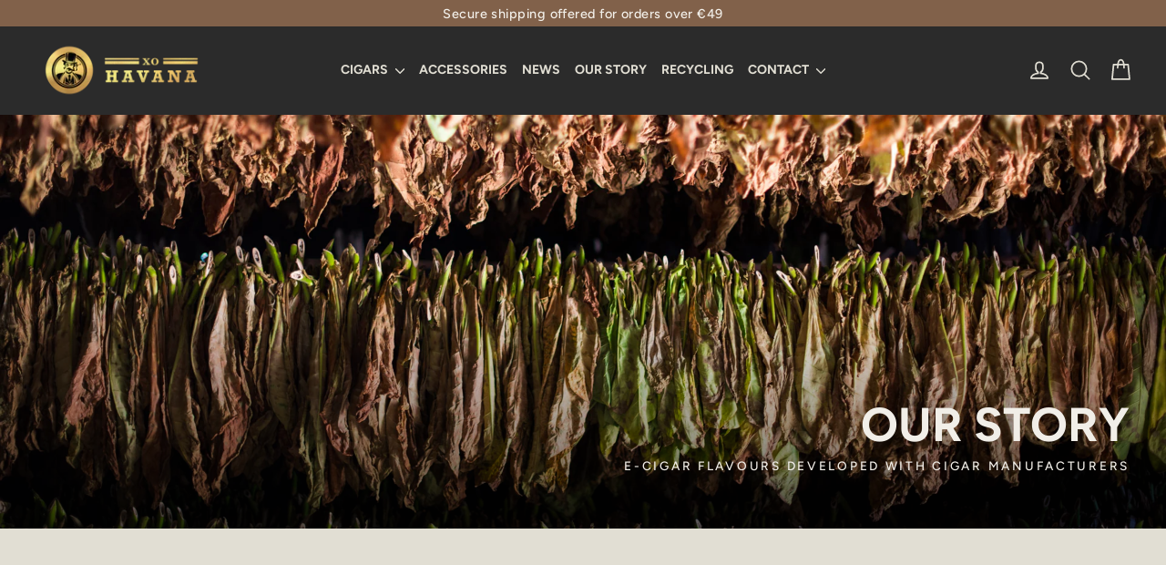

--- FILE ---
content_type: text/html; charset=utf-8
request_url: https://xohavana.com/es/pages/nuestra-historia
body_size: 32150
content:
<!doctype html>
<html class="no-js" lang="es" dir="ltr">
<head>
  <meta charset="utf-8">
  <meta http-equiv="X-UA-Compatible" content="IE=edge,chrome=1">
  <meta name="viewport" content="width=device-width,initial-scale=1">
  <meta name="theme-color" content="#81614a">
  <link rel="canonical" href="https://xohavana.com/es/pages/nuestra-historia">
  <link rel="preconnect" href="https://cdn.shopify.com" crossorigin>
  <link rel="preconnect" href="https://fonts.shopifycdn.com" crossorigin>
  <link rel="dns-prefetch" href="https://productreviews.shopifycdn.com">
  <link rel="dns-prefetch" href="https://ajax.googleapis.com">
  <link rel="dns-prefetch" href="https://maps.googleapis.com">
  <link rel="dns-prefetch" href="https://maps.gstatic.com"><link rel="shortcut icon" href="//xohavana.com/cdn/shop/files/Logo_XO_Havana_Favicon_32x32_a0a3e10d-72e4-4352-8647-56823672dea1_32x32.png?v=1723659799" type="image/png" /><title>Cigarros y sabores electrónicos reciclables | XO LA HABANA FRANCIA
&ndash; XO HAVANA EUROPE
</title>
<meta name="description" content="Estamos orgullosos de presentar XO HAVANA, nuestro cigarro electrónico reciclable de nueva generación, disponible en más de 12 sabores, de diferentes orígenes (Cuba, Veracruz, Honduras, etc.). Ahora disponible en toda Francia."><meta property="og:site_name" content="XO HAVANA EUROPE">
  <meta property="og:url" content="https://xohavana.com/es/pages/nuestra-historia">
  <meta property="og:title" content="Cigarros y sabores electrónicos reciclables | XO LA HABANA FRANCIA">
  <meta property="og:type" content="website">
  <meta property="og:description" content="Estamos orgullosos de presentar XO HAVANA, nuestro cigarro electrónico reciclable de nueva generación, disponible en más de 12 sabores, de diferentes orígenes (Cuba, Veracruz, Honduras, etc.). Ahora disponible en toda Francia."><meta property="og:image" content="http://xohavana.com/cdn/shop/files/SOCIAL-SHARING-IMG_fb9ab99b-e82e-4ef2-a053-71ad56bf8cfd.png?v=1724933842">
    <meta property="og:image:secure_url" content="https://xohavana.com/cdn/shop/files/SOCIAL-SHARING-IMG_fb9ab99b-e82e-4ef2-a053-71ad56bf8cfd.png?v=1724933842">
    <meta property="og:image:width" content="1200">
    <meta property="og:image:height" content="628"><meta name="twitter:site" content="@">
  <meta name="twitter:card" content="summary_large_image">
  <meta name="twitter:title" content="Cigarros y sabores electrónicos reciclables | XO LA HABANA FRANCIA">
  <meta name="twitter:description" content="Estamos orgullosos de presentar XO HAVANA, nuestro cigarro electrónico reciclable de nueva generación, disponible en más de 12 sabores, de diferentes orígenes (Cuba, Veracruz, Honduras, etc.). Ahora disponible en toda Francia.">
<style data-shopify>@font-face {
  font-family: Figtree;
  font-weight: 700;
  font-style: normal;
  font-display: swap;
  src: url("//xohavana.com/cdn/fonts/figtree/figtree_n7.2fd9bfe01586148e644724096c9d75e8c7a90e55.woff2") format("woff2"),
       url("//xohavana.com/cdn/fonts/figtree/figtree_n7.ea05de92d862f9594794ab281c4c3a67501ef5fc.woff") format("woff");
}

  @font-face {
  font-family: Figtree;
  font-weight: 500;
  font-style: normal;
  font-display: swap;
  src: url("//xohavana.com/cdn/fonts/figtree/figtree_n5.3b6b7df38aa5986536945796e1f947445832047c.woff2") format("woff2"),
       url("//xohavana.com/cdn/fonts/figtree/figtree_n5.f26bf6dcae278b0ed902605f6605fa3338e81dab.woff") format("woff");
}


  @font-face {
  font-family: Figtree;
  font-weight: 700;
  font-style: normal;
  font-display: swap;
  src: url("//xohavana.com/cdn/fonts/figtree/figtree_n7.2fd9bfe01586148e644724096c9d75e8c7a90e55.woff2") format("woff2"),
       url("//xohavana.com/cdn/fonts/figtree/figtree_n7.ea05de92d862f9594794ab281c4c3a67501ef5fc.woff") format("woff");
}

  @font-face {
  font-family: Figtree;
  font-weight: 500;
  font-style: italic;
  font-display: swap;
  src: url("//xohavana.com/cdn/fonts/figtree/figtree_i5.969396f679a62854cf82dbf67acc5721e41351f0.woff2") format("woff2"),
       url("//xohavana.com/cdn/fonts/figtree/figtree_i5.93bc1cad6c73ca9815f9777c49176dfc9d2890dd.woff") format("woff");
}

  @font-face {
  font-family: Figtree;
  font-weight: 700;
  font-style: italic;
  font-display: swap;
  src: url("//xohavana.com/cdn/fonts/figtree/figtree_i7.06add7096a6f2ab742e09ec7e498115904eda1fe.woff2") format("woff2"),
       url("//xohavana.com/cdn/fonts/figtree/figtree_i7.ee584b5fcaccdbb5518c0228158941f8df81b101.woff") format("woff");
}

</style><link href="//xohavana.com/cdn/shop/t/10/assets/theme.css?v=11847929639316738231728290072" rel="stylesheet" type="text/css" media="all" />
  <link href="//xohavana.com/cdn/shop/t/10/assets/custom.css?v=73435299204060808411728295136" rel="stylesheet" type="text/css" media="all" />
<style data-shopify>:root {
    --typeHeaderPrimary: Figtree;
    --typeHeaderFallback: sans-serif;
    --typeHeaderSize: 30px;
    --typeHeaderWeight: 700;
    --typeHeaderLineHeight: 1.2;
    --typeHeaderSpacing: 0.0em;

    --typeBasePrimary:Figtree;
    --typeBaseFallback:sans-serif;
    --typeBaseSize: 18px;
    --typeBaseWeight: 500;
    --typeBaseLineHeight: 1.3;
    --typeBaseSpacing: 0.025em;

    --iconWeight: 4px;
    --iconLinecaps: round;
  }

  
.collection-hero__content:before,
  .hero__image-wrapper:before,
  .hero__media:before {
    background-image: linear-gradient(to bottom, rgba(38, 38, 38, 0.0) 0%, rgba(38, 38, 38, 0.0) 40%, rgba(0, 0, 0, 0.62) 100%);
  }

  .skrim__item-content .skrim__overlay:after {
    background-image: linear-gradient(to bottom, rgba(38, 38, 38, 0.0) 30%, rgba(0, 0, 0, 0.62) 100%);
  }

  .placeholder-content {
    background-image: linear-gradient(100deg, #ffffff 40%, #f7f7f7 63%, #ffffff 79%);
  }</style><script>
    document.documentElement.className = document.documentElement.className.replace('no-js', 'js');

    window.theme = window.theme || {};
    theme.routes = {
      home: "/es",
      cart: "/es/cart.js",
      cartPage: "/es/cart",
      cartAdd: "/es/cart/add.js",
      cartChange: "/es/cart/change.js",
      search: "/es/search",
      predictiveSearch: "/es/search/suggest"
    };
    theme.strings = {
      soldOut: "Agotado",
      unavailable: "No disponible",
      inStockLabel: "En stock",
      oneStockLabel: "[count] en stock",
      otherStockLabel: "[count] en stock",
      willNotShipUntil: "Será enviado después [date]",
      willBeInStockAfter: "Estará disponible después [date]",
      waitingForStock: "Pedido pendiente, envío pronto",
      cartSavings: "Está ahorrando [savings]",
      cartEmpty: "Su carrito actualmente está vacío.",
      cartTermsConfirmation: "Debe aceptar los términos y condiciones de venta para pagar",
      searchCollections: "Colecciones",
      searchPages: "Páginas",
      searchArticles: "Artículos",
      maxQuantity: "Solo puedes tener [quantity] de [title] en tu carrito."
    };
    theme.settings = {
      cartType: "drawer",
      isCustomerTemplate: false,
      moneyFormat: "\u003cspan class=transcy-money\u003e€{{amount_with_comma_separator}}\u003c\/span\u003e",
      predictiveSearch: true,
      predictiveSearchType: null,
      quickView: true,
      themeName: 'Motion',
      themeVersion: "10.5.1"
    };
  </script>

  <script>window.performance && window.performance.mark && window.performance.mark('shopify.content_for_header.start');</script><meta id="shopify-digital-wallet" name="shopify-digital-wallet" content="/30360076427/digital_wallets/dialog">
<link rel="alternate" hreflang="x-default" href="https://xohavana.com/pages/notre-histoire">
<link rel="alternate" hreflang="en" href="https://xohavana.com/pages/notre-histoire">
<link rel="alternate" hreflang="es" href="https://xohavana.com/es/pages/nuestra-historia">
<link rel="alternate" hreflang="pt" href="https://xohavana.com/pt/pages/nossa-historia">
<link rel="alternate" hreflang="it" href="https://xohavana.com/it/pages/la-nostra-storia">
<link rel="alternate" hreflang="de" href="https://xohavana.com/de/pages/unsere-geschichte">
<link rel="alternate" hreflang="fr" href="https://xohavana.com/fr/pages/notre-histoire-fr">
<link rel="alternate" hreflang="en-GB" href="https://xohavana.com/en-gb/pages/notre-histoire">
<link rel="alternate" hreflang="fr-GB" href="https://xohavana.com/fr-gb/pages/notre-histoire-fr">
<link rel="alternate" hreflang="en-TN" href="https://xohavana.com/en-af/pages/notre-histoire">
<link rel="alternate" hreflang="es-TN" href="https://xohavana.com/es-af/pages/nuestra-historia">
<link rel="alternate" hreflang="pt-TN" href="https://xohavana.com/pt-af/pages/nossa-historia">
<link rel="alternate" hreflang="it-TN" href="https://xohavana.com/it-af/pages/la-nostra-storia">
<link rel="alternate" hreflang="de-TN" href="https://xohavana.com/de-af/pages/unsere-geschichte">
<link rel="alternate" hreflang="fr-TN" href="https://xohavana.com/fr-af/pages/notre-histoire-fr">
<link rel="alternate" hreflang="en-DZ" href="https://xohavana.com/en-af/pages/notre-histoire">
<link rel="alternate" hreflang="es-DZ" href="https://xohavana.com/es-af/pages/nuestra-historia">
<link rel="alternate" hreflang="pt-DZ" href="https://xohavana.com/pt-af/pages/nossa-historia">
<link rel="alternate" hreflang="it-DZ" href="https://xohavana.com/it-af/pages/la-nostra-storia">
<link rel="alternate" hreflang="de-DZ" href="https://xohavana.com/de-af/pages/unsere-geschichte">
<link rel="alternate" hreflang="fr-DZ" href="https://xohavana.com/fr-af/pages/notre-histoire-fr">
<link rel="alternate" hreflang="en-AO" href="https://xohavana.com/en-af/pages/notre-histoire">
<link rel="alternate" hreflang="es-AO" href="https://xohavana.com/es-af/pages/nuestra-historia">
<link rel="alternate" hreflang="pt-AO" href="https://xohavana.com/pt-af/pages/nossa-historia">
<link rel="alternate" hreflang="it-AO" href="https://xohavana.com/it-af/pages/la-nostra-storia">
<link rel="alternate" hreflang="de-AO" href="https://xohavana.com/de-af/pages/unsere-geschichte">
<link rel="alternate" hreflang="fr-AO" href="https://xohavana.com/fr-af/pages/notre-histoire-fr">
<link rel="alternate" hreflang="en-AC" href="https://xohavana.com/en-af/pages/notre-histoire">
<link rel="alternate" hreflang="es-AC" href="https://xohavana.com/es-af/pages/nuestra-historia">
<link rel="alternate" hreflang="pt-AC" href="https://xohavana.com/pt-af/pages/nossa-historia">
<link rel="alternate" hreflang="it-AC" href="https://xohavana.com/it-af/pages/la-nostra-storia">
<link rel="alternate" hreflang="de-AC" href="https://xohavana.com/de-af/pages/unsere-geschichte">
<link rel="alternate" hreflang="fr-AC" href="https://xohavana.com/fr-af/pages/notre-histoire-fr">
<link rel="alternate" hreflang="en-BJ" href="https://xohavana.com/en-af/pages/notre-histoire">
<link rel="alternate" hreflang="es-BJ" href="https://xohavana.com/es-af/pages/nuestra-historia">
<link rel="alternate" hreflang="pt-BJ" href="https://xohavana.com/pt-af/pages/nossa-historia">
<link rel="alternate" hreflang="it-BJ" href="https://xohavana.com/it-af/pages/la-nostra-storia">
<link rel="alternate" hreflang="de-BJ" href="https://xohavana.com/de-af/pages/unsere-geschichte">
<link rel="alternate" hreflang="fr-BJ" href="https://xohavana.com/fr-af/pages/notre-histoire-fr">
<link rel="alternate" hreflang="en-BW" href="https://xohavana.com/en-af/pages/notre-histoire">
<link rel="alternate" hreflang="es-BW" href="https://xohavana.com/es-af/pages/nuestra-historia">
<link rel="alternate" hreflang="pt-BW" href="https://xohavana.com/pt-af/pages/nossa-historia">
<link rel="alternate" hreflang="it-BW" href="https://xohavana.com/it-af/pages/la-nostra-storia">
<link rel="alternate" hreflang="de-BW" href="https://xohavana.com/de-af/pages/unsere-geschichte">
<link rel="alternate" hreflang="fr-BW" href="https://xohavana.com/fr-af/pages/notre-histoire-fr">
<link rel="alternate" hreflang="en-BF" href="https://xohavana.com/en-af/pages/notre-histoire">
<link rel="alternate" hreflang="es-BF" href="https://xohavana.com/es-af/pages/nuestra-historia">
<link rel="alternate" hreflang="pt-BF" href="https://xohavana.com/pt-af/pages/nossa-historia">
<link rel="alternate" hreflang="it-BF" href="https://xohavana.com/it-af/pages/la-nostra-storia">
<link rel="alternate" hreflang="de-BF" href="https://xohavana.com/de-af/pages/unsere-geschichte">
<link rel="alternate" hreflang="fr-BF" href="https://xohavana.com/fr-af/pages/notre-histoire-fr">
<link rel="alternate" hreflang="en-BI" href="https://xohavana.com/en-af/pages/notre-histoire">
<link rel="alternate" hreflang="es-BI" href="https://xohavana.com/es-af/pages/nuestra-historia">
<link rel="alternate" hreflang="pt-BI" href="https://xohavana.com/pt-af/pages/nossa-historia">
<link rel="alternate" hreflang="it-BI" href="https://xohavana.com/it-af/pages/la-nostra-storia">
<link rel="alternate" hreflang="de-BI" href="https://xohavana.com/de-af/pages/unsere-geschichte">
<link rel="alternate" hreflang="fr-BI" href="https://xohavana.com/fr-af/pages/notre-histoire-fr">
<link rel="alternate" hreflang="en-CM" href="https://xohavana.com/en-af/pages/notre-histoire">
<link rel="alternate" hreflang="es-CM" href="https://xohavana.com/es-af/pages/nuestra-historia">
<link rel="alternate" hreflang="pt-CM" href="https://xohavana.com/pt-af/pages/nossa-historia">
<link rel="alternate" hreflang="it-CM" href="https://xohavana.com/it-af/pages/la-nostra-storia">
<link rel="alternate" hreflang="de-CM" href="https://xohavana.com/de-af/pages/unsere-geschichte">
<link rel="alternate" hreflang="fr-CM" href="https://xohavana.com/fr-af/pages/notre-histoire-fr">
<link rel="alternate" hreflang="en-CV" href="https://xohavana.com/en-af/pages/notre-histoire">
<link rel="alternate" hreflang="es-CV" href="https://xohavana.com/es-af/pages/nuestra-historia">
<link rel="alternate" hreflang="pt-CV" href="https://xohavana.com/pt-af/pages/nossa-historia">
<link rel="alternate" hreflang="it-CV" href="https://xohavana.com/it-af/pages/la-nostra-storia">
<link rel="alternate" hreflang="de-CV" href="https://xohavana.com/de-af/pages/unsere-geschichte">
<link rel="alternate" hreflang="fr-CV" href="https://xohavana.com/fr-af/pages/notre-histoire-fr">
<link rel="alternate" hreflang="en-CF" href="https://xohavana.com/en-af/pages/notre-histoire">
<link rel="alternate" hreflang="es-CF" href="https://xohavana.com/es-af/pages/nuestra-historia">
<link rel="alternate" hreflang="pt-CF" href="https://xohavana.com/pt-af/pages/nossa-historia">
<link rel="alternate" hreflang="it-CF" href="https://xohavana.com/it-af/pages/la-nostra-storia">
<link rel="alternate" hreflang="de-CF" href="https://xohavana.com/de-af/pages/unsere-geschichte">
<link rel="alternate" hreflang="fr-CF" href="https://xohavana.com/fr-af/pages/notre-histoire-fr">
<link rel="alternate" hreflang="en-TD" href="https://xohavana.com/en-af/pages/notre-histoire">
<link rel="alternate" hreflang="es-TD" href="https://xohavana.com/es-af/pages/nuestra-historia">
<link rel="alternate" hreflang="pt-TD" href="https://xohavana.com/pt-af/pages/nossa-historia">
<link rel="alternate" hreflang="it-TD" href="https://xohavana.com/it-af/pages/la-nostra-storia">
<link rel="alternate" hreflang="de-TD" href="https://xohavana.com/de-af/pages/unsere-geschichte">
<link rel="alternate" hreflang="fr-TD" href="https://xohavana.com/fr-af/pages/notre-histoire-fr">
<link rel="alternate" hreflang="en-KM" href="https://xohavana.com/en-af/pages/notre-histoire">
<link rel="alternate" hreflang="es-KM" href="https://xohavana.com/es-af/pages/nuestra-historia">
<link rel="alternate" hreflang="pt-KM" href="https://xohavana.com/pt-af/pages/nossa-historia">
<link rel="alternate" hreflang="it-KM" href="https://xohavana.com/it-af/pages/la-nostra-storia">
<link rel="alternate" hreflang="de-KM" href="https://xohavana.com/de-af/pages/unsere-geschichte">
<link rel="alternate" hreflang="fr-KM" href="https://xohavana.com/fr-af/pages/notre-histoire-fr">
<link rel="alternate" hreflang="en-CG" href="https://xohavana.com/en-af/pages/notre-histoire">
<link rel="alternate" hreflang="es-CG" href="https://xohavana.com/es-af/pages/nuestra-historia">
<link rel="alternate" hreflang="pt-CG" href="https://xohavana.com/pt-af/pages/nossa-historia">
<link rel="alternate" hreflang="it-CG" href="https://xohavana.com/it-af/pages/la-nostra-storia">
<link rel="alternate" hreflang="de-CG" href="https://xohavana.com/de-af/pages/unsere-geschichte">
<link rel="alternate" hreflang="fr-CG" href="https://xohavana.com/fr-af/pages/notre-histoire-fr">
<link rel="alternate" hreflang="en-CD" href="https://xohavana.com/en-af/pages/notre-histoire">
<link rel="alternate" hreflang="es-CD" href="https://xohavana.com/es-af/pages/nuestra-historia">
<link rel="alternate" hreflang="pt-CD" href="https://xohavana.com/pt-af/pages/nossa-historia">
<link rel="alternate" hreflang="it-CD" href="https://xohavana.com/it-af/pages/la-nostra-storia">
<link rel="alternate" hreflang="de-CD" href="https://xohavana.com/de-af/pages/unsere-geschichte">
<link rel="alternate" hreflang="fr-CD" href="https://xohavana.com/fr-af/pages/notre-histoire-fr">
<link rel="alternate" hreflang="en-CI" href="https://xohavana.com/en-af/pages/notre-histoire">
<link rel="alternate" hreflang="es-CI" href="https://xohavana.com/es-af/pages/nuestra-historia">
<link rel="alternate" hreflang="pt-CI" href="https://xohavana.com/pt-af/pages/nossa-historia">
<link rel="alternate" hreflang="it-CI" href="https://xohavana.com/it-af/pages/la-nostra-storia">
<link rel="alternate" hreflang="de-CI" href="https://xohavana.com/de-af/pages/unsere-geschichte">
<link rel="alternate" hreflang="fr-CI" href="https://xohavana.com/fr-af/pages/notre-histoire-fr">
<link rel="alternate" hreflang="en-DJ" href="https://xohavana.com/en-af/pages/notre-histoire">
<link rel="alternate" hreflang="es-DJ" href="https://xohavana.com/es-af/pages/nuestra-historia">
<link rel="alternate" hreflang="pt-DJ" href="https://xohavana.com/pt-af/pages/nossa-historia">
<link rel="alternate" hreflang="it-DJ" href="https://xohavana.com/it-af/pages/la-nostra-storia">
<link rel="alternate" hreflang="de-DJ" href="https://xohavana.com/de-af/pages/unsere-geschichte">
<link rel="alternate" hreflang="fr-DJ" href="https://xohavana.com/fr-af/pages/notre-histoire-fr">
<link rel="alternate" hreflang="en-EG" href="https://xohavana.com/en-af/pages/notre-histoire">
<link rel="alternate" hreflang="es-EG" href="https://xohavana.com/es-af/pages/nuestra-historia">
<link rel="alternate" hreflang="pt-EG" href="https://xohavana.com/pt-af/pages/nossa-historia">
<link rel="alternate" hreflang="it-EG" href="https://xohavana.com/it-af/pages/la-nostra-storia">
<link rel="alternate" hreflang="de-EG" href="https://xohavana.com/de-af/pages/unsere-geschichte">
<link rel="alternate" hreflang="fr-EG" href="https://xohavana.com/fr-af/pages/notre-histoire-fr">
<link rel="alternate" hreflang="en-GQ" href="https://xohavana.com/en-af/pages/notre-histoire">
<link rel="alternate" hreflang="es-GQ" href="https://xohavana.com/es-af/pages/nuestra-historia">
<link rel="alternate" hreflang="pt-GQ" href="https://xohavana.com/pt-af/pages/nossa-historia">
<link rel="alternate" hreflang="it-GQ" href="https://xohavana.com/it-af/pages/la-nostra-storia">
<link rel="alternate" hreflang="de-GQ" href="https://xohavana.com/de-af/pages/unsere-geschichte">
<link rel="alternate" hreflang="fr-GQ" href="https://xohavana.com/fr-af/pages/notre-histoire-fr">
<link rel="alternate" hreflang="en-ER" href="https://xohavana.com/en-af/pages/notre-histoire">
<link rel="alternate" hreflang="es-ER" href="https://xohavana.com/es-af/pages/nuestra-historia">
<link rel="alternate" hreflang="pt-ER" href="https://xohavana.com/pt-af/pages/nossa-historia">
<link rel="alternate" hreflang="it-ER" href="https://xohavana.com/it-af/pages/la-nostra-storia">
<link rel="alternate" hreflang="de-ER" href="https://xohavana.com/de-af/pages/unsere-geschichte">
<link rel="alternate" hreflang="fr-ER" href="https://xohavana.com/fr-af/pages/notre-histoire-fr">
<link rel="alternate" hreflang="en-SZ" href="https://xohavana.com/en-af/pages/notre-histoire">
<link rel="alternate" hreflang="es-SZ" href="https://xohavana.com/es-af/pages/nuestra-historia">
<link rel="alternate" hreflang="pt-SZ" href="https://xohavana.com/pt-af/pages/nossa-historia">
<link rel="alternate" hreflang="it-SZ" href="https://xohavana.com/it-af/pages/la-nostra-storia">
<link rel="alternate" hreflang="de-SZ" href="https://xohavana.com/de-af/pages/unsere-geschichte">
<link rel="alternate" hreflang="fr-SZ" href="https://xohavana.com/fr-af/pages/notre-histoire-fr">
<link rel="alternate" hreflang="en-ET" href="https://xohavana.com/en-af/pages/notre-histoire">
<link rel="alternate" hreflang="es-ET" href="https://xohavana.com/es-af/pages/nuestra-historia">
<link rel="alternate" hreflang="pt-ET" href="https://xohavana.com/pt-af/pages/nossa-historia">
<link rel="alternate" hreflang="it-ET" href="https://xohavana.com/it-af/pages/la-nostra-storia">
<link rel="alternate" hreflang="de-ET" href="https://xohavana.com/de-af/pages/unsere-geschichte">
<link rel="alternate" hreflang="fr-ET" href="https://xohavana.com/fr-af/pages/notre-histoire-fr">
<link rel="alternate" hreflang="en-GA" href="https://xohavana.com/en-af/pages/notre-histoire">
<link rel="alternate" hreflang="es-GA" href="https://xohavana.com/es-af/pages/nuestra-historia">
<link rel="alternate" hreflang="pt-GA" href="https://xohavana.com/pt-af/pages/nossa-historia">
<link rel="alternate" hreflang="it-GA" href="https://xohavana.com/it-af/pages/la-nostra-storia">
<link rel="alternate" hreflang="de-GA" href="https://xohavana.com/de-af/pages/unsere-geschichte">
<link rel="alternate" hreflang="fr-GA" href="https://xohavana.com/fr-af/pages/notre-histoire-fr">
<link rel="alternate" hreflang="en-GM" href="https://xohavana.com/en-af/pages/notre-histoire">
<link rel="alternate" hreflang="es-GM" href="https://xohavana.com/es-af/pages/nuestra-historia">
<link rel="alternate" hreflang="pt-GM" href="https://xohavana.com/pt-af/pages/nossa-historia">
<link rel="alternate" hreflang="it-GM" href="https://xohavana.com/it-af/pages/la-nostra-storia">
<link rel="alternate" hreflang="de-GM" href="https://xohavana.com/de-af/pages/unsere-geschichte">
<link rel="alternate" hreflang="fr-GM" href="https://xohavana.com/fr-af/pages/notre-histoire-fr">
<link rel="alternate" hreflang="en-GH" href="https://xohavana.com/en-af/pages/notre-histoire">
<link rel="alternate" hreflang="es-GH" href="https://xohavana.com/es-af/pages/nuestra-historia">
<link rel="alternate" hreflang="pt-GH" href="https://xohavana.com/pt-af/pages/nossa-historia">
<link rel="alternate" hreflang="it-GH" href="https://xohavana.com/it-af/pages/la-nostra-storia">
<link rel="alternate" hreflang="de-GH" href="https://xohavana.com/de-af/pages/unsere-geschichte">
<link rel="alternate" hreflang="fr-GH" href="https://xohavana.com/fr-af/pages/notre-histoire-fr">
<link rel="alternate" hreflang="en-GN" href="https://xohavana.com/en-af/pages/notre-histoire">
<link rel="alternate" hreflang="es-GN" href="https://xohavana.com/es-af/pages/nuestra-historia">
<link rel="alternate" hreflang="pt-GN" href="https://xohavana.com/pt-af/pages/nossa-historia">
<link rel="alternate" hreflang="it-GN" href="https://xohavana.com/it-af/pages/la-nostra-storia">
<link rel="alternate" hreflang="de-GN" href="https://xohavana.com/de-af/pages/unsere-geschichte">
<link rel="alternate" hreflang="fr-GN" href="https://xohavana.com/fr-af/pages/notre-histoire-fr">
<link rel="alternate" hreflang="en-GW" href="https://xohavana.com/en-af/pages/notre-histoire">
<link rel="alternate" hreflang="es-GW" href="https://xohavana.com/es-af/pages/nuestra-historia">
<link rel="alternate" hreflang="pt-GW" href="https://xohavana.com/pt-af/pages/nossa-historia">
<link rel="alternate" hreflang="it-GW" href="https://xohavana.com/it-af/pages/la-nostra-storia">
<link rel="alternate" hreflang="de-GW" href="https://xohavana.com/de-af/pages/unsere-geschichte">
<link rel="alternate" hreflang="fr-GW" href="https://xohavana.com/fr-af/pages/notre-histoire-fr">
<link rel="alternate" hreflang="en-KE" href="https://xohavana.com/en-af/pages/notre-histoire">
<link rel="alternate" hreflang="es-KE" href="https://xohavana.com/es-af/pages/nuestra-historia">
<link rel="alternate" hreflang="pt-KE" href="https://xohavana.com/pt-af/pages/nossa-historia">
<link rel="alternate" hreflang="it-KE" href="https://xohavana.com/it-af/pages/la-nostra-storia">
<link rel="alternate" hreflang="de-KE" href="https://xohavana.com/de-af/pages/unsere-geschichte">
<link rel="alternate" hreflang="fr-KE" href="https://xohavana.com/fr-af/pages/notre-histoire-fr">
<link rel="alternate" hreflang="en-LS" href="https://xohavana.com/en-af/pages/notre-histoire">
<link rel="alternate" hreflang="es-LS" href="https://xohavana.com/es-af/pages/nuestra-historia">
<link rel="alternate" hreflang="pt-LS" href="https://xohavana.com/pt-af/pages/nossa-historia">
<link rel="alternate" hreflang="it-LS" href="https://xohavana.com/it-af/pages/la-nostra-storia">
<link rel="alternate" hreflang="de-LS" href="https://xohavana.com/de-af/pages/unsere-geschichte">
<link rel="alternate" hreflang="fr-LS" href="https://xohavana.com/fr-af/pages/notre-histoire-fr">
<link rel="alternate" hreflang="en-LR" href="https://xohavana.com/en-af/pages/notre-histoire">
<link rel="alternate" hreflang="es-LR" href="https://xohavana.com/es-af/pages/nuestra-historia">
<link rel="alternate" hreflang="pt-LR" href="https://xohavana.com/pt-af/pages/nossa-historia">
<link rel="alternate" hreflang="it-LR" href="https://xohavana.com/it-af/pages/la-nostra-storia">
<link rel="alternate" hreflang="de-LR" href="https://xohavana.com/de-af/pages/unsere-geschichte">
<link rel="alternate" hreflang="fr-LR" href="https://xohavana.com/fr-af/pages/notre-histoire-fr">
<link rel="alternate" hreflang="en-LY" href="https://xohavana.com/en-af/pages/notre-histoire">
<link rel="alternate" hreflang="es-LY" href="https://xohavana.com/es-af/pages/nuestra-historia">
<link rel="alternate" hreflang="pt-LY" href="https://xohavana.com/pt-af/pages/nossa-historia">
<link rel="alternate" hreflang="it-LY" href="https://xohavana.com/it-af/pages/la-nostra-storia">
<link rel="alternate" hreflang="de-LY" href="https://xohavana.com/de-af/pages/unsere-geschichte">
<link rel="alternate" hreflang="fr-LY" href="https://xohavana.com/fr-af/pages/notre-histoire-fr">
<link rel="alternate" hreflang="en-MG" href="https://xohavana.com/en-af/pages/notre-histoire">
<link rel="alternate" hreflang="es-MG" href="https://xohavana.com/es-af/pages/nuestra-historia">
<link rel="alternate" hreflang="pt-MG" href="https://xohavana.com/pt-af/pages/nossa-historia">
<link rel="alternate" hreflang="it-MG" href="https://xohavana.com/it-af/pages/la-nostra-storia">
<link rel="alternate" hreflang="de-MG" href="https://xohavana.com/de-af/pages/unsere-geschichte">
<link rel="alternate" hreflang="fr-MG" href="https://xohavana.com/fr-af/pages/notre-histoire-fr">
<link rel="alternate" hreflang="en-MW" href="https://xohavana.com/en-af/pages/notre-histoire">
<link rel="alternate" hreflang="es-MW" href="https://xohavana.com/es-af/pages/nuestra-historia">
<link rel="alternate" hreflang="pt-MW" href="https://xohavana.com/pt-af/pages/nossa-historia">
<link rel="alternate" hreflang="it-MW" href="https://xohavana.com/it-af/pages/la-nostra-storia">
<link rel="alternate" hreflang="de-MW" href="https://xohavana.com/de-af/pages/unsere-geschichte">
<link rel="alternate" hreflang="fr-MW" href="https://xohavana.com/fr-af/pages/notre-histoire-fr">
<link rel="alternate" hreflang="en-ML" href="https://xohavana.com/en-af/pages/notre-histoire">
<link rel="alternate" hreflang="es-ML" href="https://xohavana.com/es-af/pages/nuestra-historia">
<link rel="alternate" hreflang="pt-ML" href="https://xohavana.com/pt-af/pages/nossa-historia">
<link rel="alternate" hreflang="it-ML" href="https://xohavana.com/it-af/pages/la-nostra-storia">
<link rel="alternate" hreflang="de-ML" href="https://xohavana.com/de-af/pages/unsere-geschichte">
<link rel="alternate" hreflang="fr-ML" href="https://xohavana.com/fr-af/pages/notre-histoire-fr">
<link rel="alternate" hreflang="en-MR" href="https://xohavana.com/en-af/pages/notre-histoire">
<link rel="alternate" hreflang="es-MR" href="https://xohavana.com/es-af/pages/nuestra-historia">
<link rel="alternate" hreflang="pt-MR" href="https://xohavana.com/pt-af/pages/nossa-historia">
<link rel="alternate" hreflang="it-MR" href="https://xohavana.com/it-af/pages/la-nostra-storia">
<link rel="alternate" hreflang="de-MR" href="https://xohavana.com/de-af/pages/unsere-geschichte">
<link rel="alternate" hreflang="fr-MR" href="https://xohavana.com/fr-af/pages/notre-histoire-fr">
<link rel="alternate" hreflang="en-MU" href="https://xohavana.com/en-af/pages/notre-histoire">
<link rel="alternate" hreflang="es-MU" href="https://xohavana.com/es-af/pages/nuestra-historia">
<link rel="alternate" hreflang="pt-MU" href="https://xohavana.com/pt-af/pages/nossa-historia">
<link rel="alternate" hreflang="it-MU" href="https://xohavana.com/it-af/pages/la-nostra-storia">
<link rel="alternate" hreflang="de-MU" href="https://xohavana.com/de-af/pages/unsere-geschichte">
<link rel="alternate" hreflang="fr-MU" href="https://xohavana.com/fr-af/pages/notre-histoire-fr">
<link rel="alternate" hreflang="en-MA" href="https://xohavana.com/en-af/pages/notre-histoire">
<link rel="alternate" hreflang="es-MA" href="https://xohavana.com/es-af/pages/nuestra-historia">
<link rel="alternate" hreflang="pt-MA" href="https://xohavana.com/pt-af/pages/nossa-historia">
<link rel="alternate" hreflang="it-MA" href="https://xohavana.com/it-af/pages/la-nostra-storia">
<link rel="alternate" hreflang="de-MA" href="https://xohavana.com/de-af/pages/unsere-geschichte">
<link rel="alternate" hreflang="fr-MA" href="https://xohavana.com/fr-af/pages/notre-histoire-fr">
<link rel="alternate" hreflang="en-MZ" href="https://xohavana.com/en-af/pages/notre-histoire">
<link rel="alternate" hreflang="es-MZ" href="https://xohavana.com/es-af/pages/nuestra-historia">
<link rel="alternate" hreflang="pt-MZ" href="https://xohavana.com/pt-af/pages/nossa-historia">
<link rel="alternate" hreflang="it-MZ" href="https://xohavana.com/it-af/pages/la-nostra-storia">
<link rel="alternate" hreflang="de-MZ" href="https://xohavana.com/de-af/pages/unsere-geschichte">
<link rel="alternate" hreflang="fr-MZ" href="https://xohavana.com/fr-af/pages/notre-histoire-fr">
<link rel="alternate" hreflang="en-NA" href="https://xohavana.com/en-af/pages/notre-histoire">
<link rel="alternate" hreflang="es-NA" href="https://xohavana.com/es-af/pages/nuestra-historia">
<link rel="alternate" hreflang="pt-NA" href="https://xohavana.com/pt-af/pages/nossa-historia">
<link rel="alternate" hreflang="it-NA" href="https://xohavana.com/it-af/pages/la-nostra-storia">
<link rel="alternate" hreflang="de-NA" href="https://xohavana.com/de-af/pages/unsere-geschichte">
<link rel="alternate" hreflang="fr-NA" href="https://xohavana.com/fr-af/pages/notre-histoire-fr">
<link rel="alternate" hreflang="en-NE" href="https://xohavana.com/en-af/pages/notre-histoire">
<link rel="alternate" hreflang="es-NE" href="https://xohavana.com/es-af/pages/nuestra-historia">
<link rel="alternate" hreflang="pt-NE" href="https://xohavana.com/pt-af/pages/nossa-historia">
<link rel="alternate" hreflang="it-NE" href="https://xohavana.com/it-af/pages/la-nostra-storia">
<link rel="alternate" hreflang="de-NE" href="https://xohavana.com/de-af/pages/unsere-geschichte">
<link rel="alternate" hreflang="fr-NE" href="https://xohavana.com/fr-af/pages/notre-histoire-fr">
<link rel="alternate" hreflang="en-NG" href="https://xohavana.com/en-af/pages/notre-histoire">
<link rel="alternate" hreflang="es-NG" href="https://xohavana.com/es-af/pages/nuestra-historia">
<link rel="alternate" hreflang="pt-NG" href="https://xohavana.com/pt-af/pages/nossa-historia">
<link rel="alternate" hreflang="it-NG" href="https://xohavana.com/it-af/pages/la-nostra-storia">
<link rel="alternate" hreflang="de-NG" href="https://xohavana.com/de-af/pages/unsere-geschichte">
<link rel="alternate" hreflang="fr-NG" href="https://xohavana.com/fr-af/pages/notre-histoire-fr">
<link rel="alternate" hreflang="en-RW" href="https://xohavana.com/en-af/pages/notre-histoire">
<link rel="alternate" hreflang="es-RW" href="https://xohavana.com/es-af/pages/nuestra-historia">
<link rel="alternate" hreflang="pt-RW" href="https://xohavana.com/pt-af/pages/nossa-historia">
<link rel="alternate" hreflang="it-RW" href="https://xohavana.com/it-af/pages/la-nostra-storia">
<link rel="alternate" hreflang="de-RW" href="https://xohavana.com/de-af/pages/unsere-geschichte">
<link rel="alternate" hreflang="fr-RW" href="https://xohavana.com/fr-af/pages/notre-histoire-fr">
<link rel="alternate" hreflang="en-ST" href="https://xohavana.com/en-af/pages/notre-histoire">
<link rel="alternate" hreflang="es-ST" href="https://xohavana.com/es-af/pages/nuestra-historia">
<link rel="alternate" hreflang="pt-ST" href="https://xohavana.com/pt-af/pages/nossa-historia">
<link rel="alternate" hreflang="it-ST" href="https://xohavana.com/it-af/pages/la-nostra-storia">
<link rel="alternate" hreflang="de-ST" href="https://xohavana.com/de-af/pages/unsere-geschichte">
<link rel="alternate" hreflang="fr-ST" href="https://xohavana.com/fr-af/pages/notre-histoire-fr">
<link rel="alternate" hreflang="en-SN" href="https://xohavana.com/en-af/pages/notre-histoire">
<link rel="alternate" hreflang="es-SN" href="https://xohavana.com/es-af/pages/nuestra-historia">
<link rel="alternate" hreflang="pt-SN" href="https://xohavana.com/pt-af/pages/nossa-historia">
<link rel="alternate" hreflang="it-SN" href="https://xohavana.com/it-af/pages/la-nostra-storia">
<link rel="alternate" hreflang="de-SN" href="https://xohavana.com/de-af/pages/unsere-geschichte">
<link rel="alternate" hreflang="fr-SN" href="https://xohavana.com/fr-af/pages/notre-histoire-fr">
<link rel="alternate" hreflang="en-SC" href="https://xohavana.com/en-af/pages/notre-histoire">
<link rel="alternate" hreflang="es-SC" href="https://xohavana.com/es-af/pages/nuestra-historia">
<link rel="alternate" hreflang="pt-SC" href="https://xohavana.com/pt-af/pages/nossa-historia">
<link rel="alternate" hreflang="it-SC" href="https://xohavana.com/it-af/pages/la-nostra-storia">
<link rel="alternate" hreflang="de-SC" href="https://xohavana.com/de-af/pages/unsere-geschichte">
<link rel="alternate" hreflang="fr-SC" href="https://xohavana.com/fr-af/pages/notre-histoire-fr">
<link rel="alternate" hreflang="en-SL" href="https://xohavana.com/en-af/pages/notre-histoire">
<link rel="alternate" hreflang="es-SL" href="https://xohavana.com/es-af/pages/nuestra-historia">
<link rel="alternate" hreflang="pt-SL" href="https://xohavana.com/pt-af/pages/nossa-historia">
<link rel="alternate" hreflang="it-SL" href="https://xohavana.com/it-af/pages/la-nostra-storia">
<link rel="alternate" hreflang="de-SL" href="https://xohavana.com/de-af/pages/unsere-geschichte">
<link rel="alternate" hreflang="fr-SL" href="https://xohavana.com/fr-af/pages/notre-histoire-fr">
<link rel="alternate" hreflang="en-SO" href="https://xohavana.com/en-af/pages/notre-histoire">
<link rel="alternate" hreflang="es-SO" href="https://xohavana.com/es-af/pages/nuestra-historia">
<link rel="alternate" hreflang="pt-SO" href="https://xohavana.com/pt-af/pages/nossa-historia">
<link rel="alternate" hreflang="it-SO" href="https://xohavana.com/it-af/pages/la-nostra-storia">
<link rel="alternate" hreflang="de-SO" href="https://xohavana.com/de-af/pages/unsere-geschichte">
<link rel="alternate" hreflang="fr-SO" href="https://xohavana.com/fr-af/pages/notre-histoire-fr">
<link rel="alternate" hreflang="en-ZA" href="https://xohavana.com/en-af/pages/notre-histoire">
<link rel="alternate" hreflang="es-ZA" href="https://xohavana.com/es-af/pages/nuestra-historia">
<link rel="alternate" hreflang="pt-ZA" href="https://xohavana.com/pt-af/pages/nossa-historia">
<link rel="alternate" hreflang="it-ZA" href="https://xohavana.com/it-af/pages/la-nostra-storia">
<link rel="alternate" hreflang="de-ZA" href="https://xohavana.com/de-af/pages/unsere-geschichte">
<link rel="alternate" hreflang="fr-ZA" href="https://xohavana.com/fr-af/pages/notre-histoire-fr">
<link rel="alternate" hreflang="en-SS" href="https://xohavana.com/en-af/pages/notre-histoire">
<link rel="alternate" hreflang="es-SS" href="https://xohavana.com/es-af/pages/nuestra-historia">
<link rel="alternate" hreflang="pt-SS" href="https://xohavana.com/pt-af/pages/nossa-historia">
<link rel="alternate" hreflang="it-SS" href="https://xohavana.com/it-af/pages/la-nostra-storia">
<link rel="alternate" hreflang="de-SS" href="https://xohavana.com/de-af/pages/unsere-geschichte">
<link rel="alternate" hreflang="fr-SS" href="https://xohavana.com/fr-af/pages/notre-histoire-fr">
<link rel="alternate" hreflang="en-SH" href="https://xohavana.com/en-af/pages/notre-histoire">
<link rel="alternate" hreflang="es-SH" href="https://xohavana.com/es-af/pages/nuestra-historia">
<link rel="alternate" hreflang="pt-SH" href="https://xohavana.com/pt-af/pages/nossa-historia">
<link rel="alternate" hreflang="it-SH" href="https://xohavana.com/it-af/pages/la-nostra-storia">
<link rel="alternate" hreflang="de-SH" href="https://xohavana.com/de-af/pages/unsere-geschichte">
<link rel="alternate" hreflang="fr-SH" href="https://xohavana.com/fr-af/pages/notre-histoire-fr">
<link rel="alternate" hreflang="en-SD" href="https://xohavana.com/en-af/pages/notre-histoire">
<link rel="alternate" hreflang="es-SD" href="https://xohavana.com/es-af/pages/nuestra-historia">
<link rel="alternate" hreflang="pt-SD" href="https://xohavana.com/pt-af/pages/nossa-historia">
<link rel="alternate" hreflang="it-SD" href="https://xohavana.com/it-af/pages/la-nostra-storia">
<link rel="alternate" hreflang="de-SD" href="https://xohavana.com/de-af/pages/unsere-geschichte">
<link rel="alternate" hreflang="fr-SD" href="https://xohavana.com/fr-af/pages/notre-histoire-fr">
<link rel="alternate" hreflang="en-TZ" href="https://xohavana.com/en-af/pages/notre-histoire">
<link rel="alternate" hreflang="es-TZ" href="https://xohavana.com/es-af/pages/nuestra-historia">
<link rel="alternate" hreflang="pt-TZ" href="https://xohavana.com/pt-af/pages/nossa-historia">
<link rel="alternate" hreflang="it-TZ" href="https://xohavana.com/it-af/pages/la-nostra-storia">
<link rel="alternate" hreflang="de-TZ" href="https://xohavana.com/de-af/pages/unsere-geschichte">
<link rel="alternate" hreflang="fr-TZ" href="https://xohavana.com/fr-af/pages/notre-histoire-fr">
<link rel="alternate" hreflang="en-TG" href="https://xohavana.com/en-af/pages/notre-histoire">
<link rel="alternate" hreflang="es-TG" href="https://xohavana.com/es-af/pages/nuestra-historia">
<link rel="alternate" hreflang="pt-TG" href="https://xohavana.com/pt-af/pages/nossa-historia">
<link rel="alternate" hreflang="it-TG" href="https://xohavana.com/it-af/pages/la-nostra-storia">
<link rel="alternate" hreflang="de-TG" href="https://xohavana.com/de-af/pages/unsere-geschichte">
<link rel="alternate" hreflang="fr-TG" href="https://xohavana.com/fr-af/pages/notre-histoire-fr">
<link rel="alternate" hreflang="en-TA" href="https://xohavana.com/en-af/pages/notre-histoire">
<link rel="alternate" hreflang="es-TA" href="https://xohavana.com/es-af/pages/nuestra-historia">
<link rel="alternate" hreflang="pt-TA" href="https://xohavana.com/pt-af/pages/nossa-historia">
<link rel="alternate" hreflang="it-TA" href="https://xohavana.com/it-af/pages/la-nostra-storia">
<link rel="alternate" hreflang="de-TA" href="https://xohavana.com/de-af/pages/unsere-geschichte">
<link rel="alternate" hreflang="fr-TA" href="https://xohavana.com/fr-af/pages/notre-histoire-fr">
<link rel="alternate" hreflang="en-UG" href="https://xohavana.com/en-af/pages/notre-histoire">
<link rel="alternate" hreflang="es-UG" href="https://xohavana.com/es-af/pages/nuestra-historia">
<link rel="alternate" hreflang="pt-UG" href="https://xohavana.com/pt-af/pages/nossa-historia">
<link rel="alternate" hreflang="it-UG" href="https://xohavana.com/it-af/pages/la-nostra-storia">
<link rel="alternate" hreflang="de-UG" href="https://xohavana.com/de-af/pages/unsere-geschichte">
<link rel="alternate" hreflang="fr-UG" href="https://xohavana.com/fr-af/pages/notre-histoire-fr">
<link rel="alternate" hreflang="en-EH" href="https://xohavana.com/en-af/pages/notre-histoire">
<link rel="alternate" hreflang="es-EH" href="https://xohavana.com/es-af/pages/nuestra-historia">
<link rel="alternate" hreflang="pt-EH" href="https://xohavana.com/pt-af/pages/nossa-historia">
<link rel="alternate" hreflang="it-EH" href="https://xohavana.com/it-af/pages/la-nostra-storia">
<link rel="alternate" hreflang="de-EH" href="https://xohavana.com/de-af/pages/unsere-geschichte">
<link rel="alternate" hreflang="fr-EH" href="https://xohavana.com/fr-af/pages/notre-histoire-fr">
<link rel="alternate" hreflang="en-ZM" href="https://xohavana.com/en-af/pages/notre-histoire">
<link rel="alternate" hreflang="es-ZM" href="https://xohavana.com/es-af/pages/nuestra-historia">
<link rel="alternate" hreflang="pt-ZM" href="https://xohavana.com/pt-af/pages/nossa-historia">
<link rel="alternate" hreflang="it-ZM" href="https://xohavana.com/it-af/pages/la-nostra-storia">
<link rel="alternate" hreflang="de-ZM" href="https://xohavana.com/de-af/pages/unsere-geschichte">
<link rel="alternate" hreflang="fr-ZM" href="https://xohavana.com/fr-af/pages/notre-histoire-fr">
<link rel="alternate" hreflang="en-ZW" href="https://xohavana.com/en-af/pages/notre-histoire">
<link rel="alternate" hreflang="es-ZW" href="https://xohavana.com/es-af/pages/nuestra-historia">
<link rel="alternate" hreflang="pt-ZW" href="https://xohavana.com/pt-af/pages/nossa-historia">
<link rel="alternate" hreflang="it-ZW" href="https://xohavana.com/it-af/pages/la-nostra-storia">
<link rel="alternate" hreflang="de-ZW" href="https://xohavana.com/de-af/pages/unsere-geschichte">
<link rel="alternate" hreflang="fr-ZW" href="https://xohavana.com/fr-af/pages/notre-histoire-fr">
<link rel="alternate" hreflang="en-ES" href="https://xohavana.com/en-eu/pages/notre-histoire">
<link rel="alternate" hreflang="es-ES" href="https://xohavana.com/es-eu/pages/nuestra-historia">
<link rel="alternate" hreflang="pt-ES" href="https://xohavana.com/pt-eu/pages/nossa-historia">
<link rel="alternate" hreflang="it-ES" href="https://xohavana.com/it-eu/pages/la-nostra-storia">
<link rel="alternate" hreflang="de-ES" href="https://xohavana.com/de-eu/pages/unsere-geschichte">
<link rel="alternate" hreflang="fr-ES" href="https://xohavana.com/fr-eu/pages/notre-histoire-fr">
<link rel="alternate" hreflang="en-AL" href="https://xohavana.com/en-eu/pages/notre-histoire">
<link rel="alternate" hreflang="es-AL" href="https://xohavana.com/es-eu/pages/nuestra-historia">
<link rel="alternate" hreflang="pt-AL" href="https://xohavana.com/pt-eu/pages/nossa-historia">
<link rel="alternate" hreflang="it-AL" href="https://xohavana.com/it-eu/pages/la-nostra-storia">
<link rel="alternate" hreflang="de-AL" href="https://xohavana.com/de-eu/pages/unsere-geschichte">
<link rel="alternate" hreflang="fr-AL" href="https://xohavana.com/fr-eu/pages/notre-histoire-fr">
<link rel="alternate" hreflang="en-AD" href="https://xohavana.com/en-eu/pages/notre-histoire">
<link rel="alternate" hreflang="es-AD" href="https://xohavana.com/es-eu/pages/nuestra-historia">
<link rel="alternate" hreflang="pt-AD" href="https://xohavana.com/pt-eu/pages/nossa-historia">
<link rel="alternate" hreflang="it-AD" href="https://xohavana.com/it-eu/pages/la-nostra-storia">
<link rel="alternate" hreflang="de-AD" href="https://xohavana.com/de-eu/pages/unsere-geschichte">
<link rel="alternate" hreflang="fr-AD" href="https://xohavana.com/fr-eu/pages/notre-histoire-fr">
<link rel="alternate" hreflang="en-AM" href="https://xohavana.com/en-eu/pages/notre-histoire">
<link rel="alternate" hreflang="es-AM" href="https://xohavana.com/es-eu/pages/nuestra-historia">
<link rel="alternate" hreflang="pt-AM" href="https://xohavana.com/pt-eu/pages/nossa-historia">
<link rel="alternate" hreflang="it-AM" href="https://xohavana.com/it-eu/pages/la-nostra-storia">
<link rel="alternate" hreflang="de-AM" href="https://xohavana.com/de-eu/pages/unsere-geschichte">
<link rel="alternate" hreflang="fr-AM" href="https://xohavana.com/fr-eu/pages/notre-histoire-fr">
<link rel="alternate" hreflang="en-AT" href="https://xohavana.com/en-eu/pages/notre-histoire">
<link rel="alternate" hreflang="es-AT" href="https://xohavana.com/es-eu/pages/nuestra-historia">
<link rel="alternate" hreflang="pt-AT" href="https://xohavana.com/pt-eu/pages/nossa-historia">
<link rel="alternate" hreflang="it-AT" href="https://xohavana.com/it-eu/pages/la-nostra-storia">
<link rel="alternate" hreflang="de-AT" href="https://xohavana.com/de-eu/pages/unsere-geschichte">
<link rel="alternate" hreflang="fr-AT" href="https://xohavana.com/fr-eu/pages/notre-histoire-fr">
<link rel="alternate" hreflang="en-BY" href="https://xohavana.com/en-eu/pages/notre-histoire">
<link rel="alternate" hreflang="es-BY" href="https://xohavana.com/es-eu/pages/nuestra-historia">
<link rel="alternate" hreflang="pt-BY" href="https://xohavana.com/pt-eu/pages/nossa-historia">
<link rel="alternate" hreflang="it-BY" href="https://xohavana.com/it-eu/pages/la-nostra-storia">
<link rel="alternate" hreflang="de-BY" href="https://xohavana.com/de-eu/pages/unsere-geschichte">
<link rel="alternate" hreflang="fr-BY" href="https://xohavana.com/fr-eu/pages/notre-histoire-fr">
<link rel="alternate" hreflang="en-BA" href="https://xohavana.com/en-eu/pages/notre-histoire">
<link rel="alternate" hreflang="es-BA" href="https://xohavana.com/es-eu/pages/nuestra-historia">
<link rel="alternate" hreflang="pt-BA" href="https://xohavana.com/pt-eu/pages/nossa-historia">
<link rel="alternate" hreflang="it-BA" href="https://xohavana.com/it-eu/pages/la-nostra-storia">
<link rel="alternate" hreflang="de-BA" href="https://xohavana.com/de-eu/pages/unsere-geschichte">
<link rel="alternate" hreflang="fr-BA" href="https://xohavana.com/fr-eu/pages/notre-histoire-fr">
<link rel="alternate" hreflang="en-BG" href="https://xohavana.com/en-eu/pages/notre-histoire">
<link rel="alternate" hreflang="es-BG" href="https://xohavana.com/es-eu/pages/nuestra-historia">
<link rel="alternate" hreflang="pt-BG" href="https://xohavana.com/pt-eu/pages/nossa-historia">
<link rel="alternate" hreflang="it-BG" href="https://xohavana.com/it-eu/pages/la-nostra-storia">
<link rel="alternate" hreflang="de-BG" href="https://xohavana.com/de-eu/pages/unsere-geschichte">
<link rel="alternate" hreflang="fr-BG" href="https://xohavana.com/fr-eu/pages/notre-histoire-fr">
<link rel="alternate" hreflang="en-HR" href="https://xohavana.com/en-eu/pages/notre-histoire">
<link rel="alternate" hreflang="es-HR" href="https://xohavana.com/es-eu/pages/nuestra-historia">
<link rel="alternate" hreflang="pt-HR" href="https://xohavana.com/pt-eu/pages/nossa-historia">
<link rel="alternate" hreflang="it-HR" href="https://xohavana.com/it-eu/pages/la-nostra-storia">
<link rel="alternate" hreflang="de-HR" href="https://xohavana.com/de-eu/pages/unsere-geschichte">
<link rel="alternate" hreflang="fr-HR" href="https://xohavana.com/fr-eu/pages/notre-histoire-fr">
<link rel="alternate" hreflang="en-CY" href="https://xohavana.com/en-eu/pages/notre-histoire">
<link rel="alternate" hreflang="es-CY" href="https://xohavana.com/es-eu/pages/nuestra-historia">
<link rel="alternate" hreflang="pt-CY" href="https://xohavana.com/pt-eu/pages/nossa-historia">
<link rel="alternate" hreflang="it-CY" href="https://xohavana.com/it-eu/pages/la-nostra-storia">
<link rel="alternate" hreflang="de-CY" href="https://xohavana.com/de-eu/pages/unsere-geschichte">
<link rel="alternate" hreflang="fr-CY" href="https://xohavana.com/fr-eu/pages/notre-histoire-fr">
<link rel="alternate" hreflang="en-CZ" href="https://xohavana.com/en-eu/pages/notre-histoire">
<link rel="alternate" hreflang="es-CZ" href="https://xohavana.com/es-eu/pages/nuestra-historia">
<link rel="alternate" hreflang="pt-CZ" href="https://xohavana.com/pt-eu/pages/nossa-historia">
<link rel="alternate" hreflang="it-CZ" href="https://xohavana.com/it-eu/pages/la-nostra-storia">
<link rel="alternate" hreflang="de-CZ" href="https://xohavana.com/de-eu/pages/unsere-geschichte">
<link rel="alternate" hreflang="fr-CZ" href="https://xohavana.com/fr-eu/pages/notre-histoire-fr">
<link rel="alternate" hreflang="en-DK" href="https://xohavana.com/en-eu/pages/notre-histoire">
<link rel="alternate" hreflang="es-DK" href="https://xohavana.com/es-eu/pages/nuestra-historia">
<link rel="alternate" hreflang="pt-DK" href="https://xohavana.com/pt-eu/pages/nossa-historia">
<link rel="alternate" hreflang="it-DK" href="https://xohavana.com/it-eu/pages/la-nostra-storia">
<link rel="alternate" hreflang="de-DK" href="https://xohavana.com/de-eu/pages/unsere-geschichte">
<link rel="alternate" hreflang="fr-DK" href="https://xohavana.com/fr-eu/pages/notre-histoire-fr">
<link rel="alternate" hreflang="en-EE" href="https://xohavana.com/en-eu/pages/notre-histoire">
<link rel="alternate" hreflang="es-EE" href="https://xohavana.com/es-eu/pages/nuestra-historia">
<link rel="alternate" hreflang="pt-EE" href="https://xohavana.com/pt-eu/pages/nossa-historia">
<link rel="alternate" hreflang="it-EE" href="https://xohavana.com/it-eu/pages/la-nostra-storia">
<link rel="alternate" hreflang="de-EE" href="https://xohavana.com/de-eu/pages/unsere-geschichte">
<link rel="alternate" hreflang="fr-EE" href="https://xohavana.com/fr-eu/pages/notre-histoire-fr">
<link rel="alternate" hreflang="en-FO" href="https://xohavana.com/en-eu/pages/notre-histoire">
<link rel="alternate" hreflang="es-FO" href="https://xohavana.com/es-eu/pages/nuestra-historia">
<link rel="alternate" hreflang="pt-FO" href="https://xohavana.com/pt-eu/pages/nossa-historia">
<link rel="alternate" hreflang="it-FO" href="https://xohavana.com/it-eu/pages/la-nostra-storia">
<link rel="alternate" hreflang="de-FO" href="https://xohavana.com/de-eu/pages/unsere-geschichte">
<link rel="alternate" hreflang="fr-FO" href="https://xohavana.com/fr-eu/pages/notre-histoire-fr">
<link rel="alternate" hreflang="en-FI" href="https://xohavana.com/en-eu/pages/notre-histoire">
<link rel="alternate" hreflang="es-FI" href="https://xohavana.com/es-eu/pages/nuestra-historia">
<link rel="alternate" hreflang="pt-FI" href="https://xohavana.com/pt-eu/pages/nossa-historia">
<link rel="alternate" hreflang="it-FI" href="https://xohavana.com/it-eu/pages/la-nostra-storia">
<link rel="alternate" hreflang="de-FI" href="https://xohavana.com/de-eu/pages/unsere-geschichte">
<link rel="alternate" hreflang="fr-FI" href="https://xohavana.com/fr-eu/pages/notre-histoire-fr">
<link rel="alternate" hreflang="en-GE" href="https://xohavana.com/en-eu/pages/notre-histoire">
<link rel="alternate" hreflang="es-GE" href="https://xohavana.com/es-eu/pages/nuestra-historia">
<link rel="alternate" hreflang="pt-GE" href="https://xohavana.com/pt-eu/pages/nossa-historia">
<link rel="alternate" hreflang="it-GE" href="https://xohavana.com/it-eu/pages/la-nostra-storia">
<link rel="alternate" hreflang="de-GE" href="https://xohavana.com/de-eu/pages/unsere-geschichte">
<link rel="alternate" hreflang="fr-GE" href="https://xohavana.com/fr-eu/pages/notre-histoire-fr">
<link rel="alternate" hreflang="en-GI" href="https://xohavana.com/en-eu/pages/notre-histoire">
<link rel="alternate" hreflang="es-GI" href="https://xohavana.com/es-eu/pages/nuestra-historia">
<link rel="alternate" hreflang="pt-GI" href="https://xohavana.com/pt-eu/pages/nossa-historia">
<link rel="alternate" hreflang="it-GI" href="https://xohavana.com/it-eu/pages/la-nostra-storia">
<link rel="alternate" hreflang="de-GI" href="https://xohavana.com/de-eu/pages/unsere-geschichte">
<link rel="alternate" hreflang="fr-GI" href="https://xohavana.com/fr-eu/pages/notre-histoire-fr">
<link rel="alternate" hreflang="en-GR" href="https://xohavana.com/en-eu/pages/notre-histoire">
<link rel="alternate" hreflang="es-GR" href="https://xohavana.com/es-eu/pages/nuestra-historia">
<link rel="alternate" hreflang="pt-GR" href="https://xohavana.com/pt-eu/pages/nossa-historia">
<link rel="alternate" hreflang="it-GR" href="https://xohavana.com/it-eu/pages/la-nostra-storia">
<link rel="alternate" hreflang="de-GR" href="https://xohavana.com/de-eu/pages/unsere-geschichte">
<link rel="alternate" hreflang="fr-GR" href="https://xohavana.com/fr-eu/pages/notre-histoire-fr">
<link rel="alternate" hreflang="en-GG" href="https://xohavana.com/en-eu/pages/notre-histoire">
<link rel="alternate" hreflang="es-GG" href="https://xohavana.com/es-eu/pages/nuestra-historia">
<link rel="alternate" hreflang="pt-GG" href="https://xohavana.com/pt-eu/pages/nossa-historia">
<link rel="alternate" hreflang="it-GG" href="https://xohavana.com/it-eu/pages/la-nostra-storia">
<link rel="alternate" hreflang="de-GG" href="https://xohavana.com/de-eu/pages/unsere-geschichte">
<link rel="alternate" hreflang="fr-GG" href="https://xohavana.com/fr-eu/pages/notre-histoire-fr">
<link rel="alternate" hreflang="en-HU" href="https://xohavana.com/en-eu/pages/notre-histoire">
<link rel="alternate" hreflang="es-HU" href="https://xohavana.com/es-eu/pages/nuestra-historia">
<link rel="alternate" hreflang="pt-HU" href="https://xohavana.com/pt-eu/pages/nossa-historia">
<link rel="alternate" hreflang="it-HU" href="https://xohavana.com/it-eu/pages/la-nostra-storia">
<link rel="alternate" hreflang="de-HU" href="https://xohavana.com/de-eu/pages/unsere-geschichte">
<link rel="alternate" hreflang="fr-HU" href="https://xohavana.com/fr-eu/pages/notre-histoire-fr">
<link rel="alternate" hreflang="en-IS" href="https://xohavana.com/en-eu/pages/notre-histoire">
<link rel="alternate" hreflang="es-IS" href="https://xohavana.com/es-eu/pages/nuestra-historia">
<link rel="alternate" hreflang="pt-IS" href="https://xohavana.com/pt-eu/pages/nossa-historia">
<link rel="alternate" hreflang="it-IS" href="https://xohavana.com/it-eu/pages/la-nostra-storia">
<link rel="alternate" hreflang="de-IS" href="https://xohavana.com/de-eu/pages/unsere-geschichte">
<link rel="alternate" hreflang="fr-IS" href="https://xohavana.com/fr-eu/pages/notre-histoire-fr">
<link rel="alternate" hreflang="en-IE" href="https://xohavana.com/en-eu/pages/notre-histoire">
<link rel="alternate" hreflang="es-IE" href="https://xohavana.com/es-eu/pages/nuestra-historia">
<link rel="alternate" hreflang="pt-IE" href="https://xohavana.com/pt-eu/pages/nossa-historia">
<link rel="alternate" hreflang="it-IE" href="https://xohavana.com/it-eu/pages/la-nostra-storia">
<link rel="alternate" hreflang="de-IE" href="https://xohavana.com/de-eu/pages/unsere-geschichte">
<link rel="alternate" hreflang="fr-IE" href="https://xohavana.com/fr-eu/pages/notre-histoire-fr">
<link rel="alternate" hreflang="en-IM" href="https://xohavana.com/en-eu/pages/notre-histoire">
<link rel="alternate" hreflang="es-IM" href="https://xohavana.com/es-eu/pages/nuestra-historia">
<link rel="alternate" hreflang="pt-IM" href="https://xohavana.com/pt-eu/pages/nossa-historia">
<link rel="alternate" hreflang="it-IM" href="https://xohavana.com/it-eu/pages/la-nostra-storia">
<link rel="alternate" hreflang="de-IM" href="https://xohavana.com/de-eu/pages/unsere-geschichte">
<link rel="alternate" hreflang="fr-IM" href="https://xohavana.com/fr-eu/pages/notre-histoire-fr">
<link rel="alternate" hreflang="en-JE" href="https://xohavana.com/en-eu/pages/notre-histoire">
<link rel="alternate" hreflang="es-JE" href="https://xohavana.com/es-eu/pages/nuestra-historia">
<link rel="alternate" hreflang="pt-JE" href="https://xohavana.com/pt-eu/pages/nossa-historia">
<link rel="alternate" hreflang="it-JE" href="https://xohavana.com/it-eu/pages/la-nostra-storia">
<link rel="alternate" hreflang="de-JE" href="https://xohavana.com/de-eu/pages/unsere-geschichte">
<link rel="alternate" hreflang="fr-JE" href="https://xohavana.com/fr-eu/pages/notre-histoire-fr">
<link rel="alternate" hreflang="en-XK" href="https://xohavana.com/en-eu/pages/notre-histoire">
<link rel="alternate" hreflang="es-XK" href="https://xohavana.com/es-eu/pages/nuestra-historia">
<link rel="alternate" hreflang="pt-XK" href="https://xohavana.com/pt-eu/pages/nossa-historia">
<link rel="alternate" hreflang="it-XK" href="https://xohavana.com/it-eu/pages/la-nostra-storia">
<link rel="alternate" hreflang="de-XK" href="https://xohavana.com/de-eu/pages/unsere-geschichte">
<link rel="alternate" hreflang="fr-XK" href="https://xohavana.com/fr-eu/pages/notre-histoire-fr">
<link rel="alternate" hreflang="en-LV" href="https://xohavana.com/en-eu/pages/notre-histoire">
<link rel="alternate" hreflang="es-LV" href="https://xohavana.com/es-eu/pages/nuestra-historia">
<link rel="alternate" hreflang="pt-LV" href="https://xohavana.com/pt-eu/pages/nossa-historia">
<link rel="alternate" hreflang="it-LV" href="https://xohavana.com/it-eu/pages/la-nostra-storia">
<link rel="alternate" hreflang="de-LV" href="https://xohavana.com/de-eu/pages/unsere-geschichte">
<link rel="alternate" hreflang="fr-LV" href="https://xohavana.com/fr-eu/pages/notre-histoire-fr">
<link rel="alternate" hreflang="en-LI" href="https://xohavana.com/en-eu/pages/notre-histoire">
<link rel="alternate" hreflang="es-LI" href="https://xohavana.com/es-eu/pages/nuestra-historia">
<link rel="alternate" hreflang="pt-LI" href="https://xohavana.com/pt-eu/pages/nossa-historia">
<link rel="alternate" hreflang="it-LI" href="https://xohavana.com/it-eu/pages/la-nostra-storia">
<link rel="alternate" hreflang="de-LI" href="https://xohavana.com/de-eu/pages/unsere-geschichte">
<link rel="alternate" hreflang="fr-LI" href="https://xohavana.com/fr-eu/pages/notre-histoire-fr">
<link rel="alternate" hreflang="en-LT" href="https://xohavana.com/en-eu/pages/notre-histoire">
<link rel="alternate" hreflang="es-LT" href="https://xohavana.com/es-eu/pages/nuestra-historia">
<link rel="alternate" hreflang="pt-LT" href="https://xohavana.com/pt-eu/pages/nossa-historia">
<link rel="alternate" hreflang="it-LT" href="https://xohavana.com/it-eu/pages/la-nostra-storia">
<link rel="alternate" hreflang="de-LT" href="https://xohavana.com/de-eu/pages/unsere-geschichte">
<link rel="alternate" hreflang="fr-LT" href="https://xohavana.com/fr-eu/pages/notre-histoire-fr">
<link rel="alternate" hreflang="en-LU" href="https://xohavana.com/en-eu/pages/notre-histoire">
<link rel="alternate" hreflang="es-LU" href="https://xohavana.com/es-eu/pages/nuestra-historia">
<link rel="alternate" hreflang="pt-LU" href="https://xohavana.com/pt-eu/pages/nossa-historia">
<link rel="alternate" hreflang="it-LU" href="https://xohavana.com/it-eu/pages/la-nostra-storia">
<link rel="alternate" hreflang="de-LU" href="https://xohavana.com/de-eu/pages/unsere-geschichte">
<link rel="alternate" hreflang="fr-LU" href="https://xohavana.com/fr-eu/pages/notre-histoire-fr">
<link rel="alternate" hreflang="en-MK" href="https://xohavana.com/en-eu/pages/notre-histoire">
<link rel="alternate" hreflang="es-MK" href="https://xohavana.com/es-eu/pages/nuestra-historia">
<link rel="alternate" hreflang="pt-MK" href="https://xohavana.com/pt-eu/pages/nossa-historia">
<link rel="alternate" hreflang="it-MK" href="https://xohavana.com/it-eu/pages/la-nostra-storia">
<link rel="alternate" hreflang="de-MK" href="https://xohavana.com/de-eu/pages/unsere-geschichte">
<link rel="alternate" hreflang="fr-MK" href="https://xohavana.com/fr-eu/pages/notre-histoire-fr">
<link rel="alternate" hreflang="en-MT" href="https://xohavana.com/en-eu/pages/notre-histoire">
<link rel="alternate" hreflang="es-MT" href="https://xohavana.com/es-eu/pages/nuestra-historia">
<link rel="alternate" hreflang="pt-MT" href="https://xohavana.com/pt-eu/pages/nossa-historia">
<link rel="alternate" hreflang="it-MT" href="https://xohavana.com/it-eu/pages/la-nostra-storia">
<link rel="alternate" hreflang="de-MT" href="https://xohavana.com/de-eu/pages/unsere-geschichte">
<link rel="alternate" hreflang="fr-MT" href="https://xohavana.com/fr-eu/pages/notre-histoire-fr">
<link rel="alternate" hreflang="en-MD" href="https://xohavana.com/en-eu/pages/notre-histoire">
<link rel="alternate" hreflang="es-MD" href="https://xohavana.com/es-eu/pages/nuestra-historia">
<link rel="alternate" hreflang="pt-MD" href="https://xohavana.com/pt-eu/pages/nossa-historia">
<link rel="alternate" hreflang="it-MD" href="https://xohavana.com/it-eu/pages/la-nostra-storia">
<link rel="alternate" hreflang="de-MD" href="https://xohavana.com/de-eu/pages/unsere-geschichte">
<link rel="alternate" hreflang="fr-MD" href="https://xohavana.com/fr-eu/pages/notre-histoire-fr">
<link rel="alternate" hreflang="en-MC" href="https://xohavana.com/en-eu/pages/notre-histoire">
<link rel="alternate" hreflang="es-MC" href="https://xohavana.com/es-eu/pages/nuestra-historia">
<link rel="alternate" hreflang="pt-MC" href="https://xohavana.com/pt-eu/pages/nossa-historia">
<link rel="alternate" hreflang="it-MC" href="https://xohavana.com/it-eu/pages/la-nostra-storia">
<link rel="alternate" hreflang="de-MC" href="https://xohavana.com/de-eu/pages/unsere-geschichte">
<link rel="alternate" hreflang="fr-MC" href="https://xohavana.com/fr-eu/pages/notre-histoire-fr">
<link rel="alternate" hreflang="en-ME" href="https://xohavana.com/en-eu/pages/notre-histoire">
<link rel="alternate" hreflang="es-ME" href="https://xohavana.com/es-eu/pages/nuestra-historia">
<link rel="alternate" hreflang="pt-ME" href="https://xohavana.com/pt-eu/pages/nossa-historia">
<link rel="alternate" hreflang="it-ME" href="https://xohavana.com/it-eu/pages/la-nostra-storia">
<link rel="alternate" hreflang="de-ME" href="https://xohavana.com/de-eu/pages/unsere-geschichte">
<link rel="alternate" hreflang="fr-ME" href="https://xohavana.com/fr-eu/pages/notre-histoire-fr">
<link rel="alternate" hreflang="en-NO" href="https://xohavana.com/en-eu/pages/notre-histoire">
<link rel="alternate" hreflang="es-NO" href="https://xohavana.com/es-eu/pages/nuestra-historia">
<link rel="alternate" hreflang="pt-NO" href="https://xohavana.com/pt-eu/pages/nossa-historia">
<link rel="alternate" hreflang="it-NO" href="https://xohavana.com/it-eu/pages/la-nostra-storia">
<link rel="alternate" hreflang="de-NO" href="https://xohavana.com/de-eu/pages/unsere-geschichte">
<link rel="alternate" hreflang="fr-NO" href="https://xohavana.com/fr-eu/pages/notre-histoire-fr">
<link rel="alternate" hreflang="en-PL" href="https://xohavana.com/en-eu/pages/notre-histoire">
<link rel="alternate" hreflang="es-PL" href="https://xohavana.com/es-eu/pages/nuestra-historia">
<link rel="alternate" hreflang="pt-PL" href="https://xohavana.com/pt-eu/pages/nossa-historia">
<link rel="alternate" hreflang="it-PL" href="https://xohavana.com/it-eu/pages/la-nostra-storia">
<link rel="alternate" hreflang="de-PL" href="https://xohavana.com/de-eu/pages/unsere-geschichte">
<link rel="alternate" hreflang="fr-PL" href="https://xohavana.com/fr-eu/pages/notre-histoire-fr">
<link rel="alternate" hreflang="en-RO" href="https://xohavana.com/en-eu/pages/notre-histoire">
<link rel="alternate" hreflang="es-RO" href="https://xohavana.com/es-eu/pages/nuestra-historia">
<link rel="alternate" hreflang="pt-RO" href="https://xohavana.com/pt-eu/pages/nossa-historia">
<link rel="alternate" hreflang="it-RO" href="https://xohavana.com/it-eu/pages/la-nostra-storia">
<link rel="alternate" hreflang="de-RO" href="https://xohavana.com/de-eu/pages/unsere-geschichte">
<link rel="alternate" hreflang="fr-RO" href="https://xohavana.com/fr-eu/pages/notre-histoire-fr">
<link rel="alternate" hreflang="en-SM" href="https://xohavana.com/en-eu/pages/notre-histoire">
<link rel="alternate" hreflang="es-SM" href="https://xohavana.com/es-eu/pages/nuestra-historia">
<link rel="alternate" hreflang="pt-SM" href="https://xohavana.com/pt-eu/pages/nossa-historia">
<link rel="alternate" hreflang="it-SM" href="https://xohavana.com/it-eu/pages/la-nostra-storia">
<link rel="alternate" hreflang="de-SM" href="https://xohavana.com/de-eu/pages/unsere-geschichte">
<link rel="alternate" hreflang="fr-SM" href="https://xohavana.com/fr-eu/pages/notre-histoire-fr">
<link rel="alternate" hreflang="en-RS" href="https://xohavana.com/en-eu/pages/notre-histoire">
<link rel="alternate" hreflang="es-RS" href="https://xohavana.com/es-eu/pages/nuestra-historia">
<link rel="alternate" hreflang="pt-RS" href="https://xohavana.com/pt-eu/pages/nossa-historia">
<link rel="alternate" hreflang="it-RS" href="https://xohavana.com/it-eu/pages/la-nostra-storia">
<link rel="alternate" hreflang="de-RS" href="https://xohavana.com/de-eu/pages/unsere-geschichte">
<link rel="alternate" hreflang="fr-RS" href="https://xohavana.com/fr-eu/pages/notre-histoire-fr">
<link rel="alternate" hreflang="en-SK" href="https://xohavana.com/en-eu/pages/notre-histoire">
<link rel="alternate" hreflang="es-SK" href="https://xohavana.com/es-eu/pages/nuestra-historia">
<link rel="alternate" hreflang="pt-SK" href="https://xohavana.com/pt-eu/pages/nossa-historia">
<link rel="alternate" hreflang="it-SK" href="https://xohavana.com/it-eu/pages/la-nostra-storia">
<link rel="alternate" hreflang="de-SK" href="https://xohavana.com/de-eu/pages/unsere-geschichte">
<link rel="alternate" hreflang="fr-SK" href="https://xohavana.com/fr-eu/pages/notre-histoire-fr">
<link rel="alternate" hreflang="en-SI" href="https://xohavana.com/en-eu/pages/notre-histoire">
<link rel="alternate" hreflang="es-SI" href="https://xohavana.com/es-eu/pages/nuestra-historia">
<link rel="alternate" hreflang="pt-SI" href="https://xohavana.com/pt-eu/pages/nossa-historia">
<link rel="alternate" hreflang="it-SI" href="https://xohavana.com/it-eu/pages/la-nostra-storia">
<link rel="alternate" hreflang="de-SI" href="https://xohavana.com/de-eu/pages/unsere-geschichte">
<link rel="alternate" hreflang="fr-SI" href="https://xohavana.com/fr-eu/pages/notre-histoire-fr">
<link rel="alternate" hreflang="en-SJ" href="https://xohavana.com/en-eu/pages/notre-histoire">
<link rel="alternate" hreflang="es-SJ" href="https://xohavana.com/es-eu/pages/nuestra-historia">
<link rel="alternate" hreflang="pt-SJ" href="https://xohavana.com/pt-eu/pages/nossa-historia">
<link rel="alternate" hreflang="it-SJ" href="https://xohavana.com/it-eu/pages/la-nostra-storia">
<link rel="alternate" hreflang="de-SJ" href="https://xohavana.com/de-eu/pages/unsere-geschichte">
<link rel="alternate" hreflang="fr-SJ" href="https://xohavana.com/fr-eu/pages/notre-histoire-fr">
<link rel="alternate" hreflang="en-SE" href="https://xohavana.com/en-eu/pages/notre-histoire">
<link rel="alternate" hreflang="es-SE" href="https://xohavana.com/es-eu/pages/nuestra-historia">
<link rel="alternate" hreflang="pt-SE" href="https://xohavana.com/pt-eu/pages/nossa-historia">
<link rel="alternate" hreflang="it-SE" href="https://xohavana.com/it-eu/pages/la-nostra-storia">
<link rel="alternate" hreflang="de-SE" href="https://xohavana.com/de-eu/pages/unsere-geschichte">
<link rel="alternate" hreflang="fr-SE" href="https://xohavana.com/fr-eu/pages/notre-histoire-fr">
<link rel="alternate" hreflang="en-CH" href="https://xohavana.com/en-eu/pages/notre-histoire">
<link rel="alternate" hreflang="es-CH" href="https://xohavana.com/es-eu/pages/nuestra-historia">
<link rel="alternate" hreflang="pt-CH" href="https://xohavana.com/pt-eu/pages/nossa-historia">
<link rel="alternate" hreflang="it-CH" href="https://xohavana.com/it-eu/pages/la-nostra-storia">
<link rel="alternate" hreflang="de-CH" href="https://xohavana.com/de-eu/pages/unsere-geschichte">
<link rel="alternate" hreflang="fr-CH" href="https://xohavana.com/fr-eu/pages/notre-histoire-fr">
<link rel="alternate" hreflang="en-TR" href="https://xohavana.com/en-eu/pages/notre-histoire">
<link rel="alternate" hreflang="es-TR" href="https://xohavana.com/es-eu/pages/nuestra-historia">
<link rel="alternate" hreflang="pt-TR" href="https://xohavana.com/pt-eu/pages/nossa-historia">
<link rel="alternate" hreflang="it-TR" href="https://xohavana.com/it-eu/pages/la-nostra-storia">
<link rel="alternate" hreflang="de-TR" href="https://xohavana.com/de-eu/pages/unsere-geschichte">
<link rel="alternate" hreflang="fr-TR" href="https://xohavana.com/fr-eu/pages/notre-histoire-fr">
<link rel="alternate" hreflang="en-UA" href="https://xohavana.com/en-eu/pages/notre-histoire">
<link rel="alternate" hreflang="es-UA" href="https://xohavana.com/es-eu/pages/nuestra-historia">
<link rel="alternate" hreflang="pt-UA" href="https://xohavana.com/pt-eu/pages/nossa-historia">
<link rel="alternate" hreflang="it-UA" href="https://xohavana.com/it-eu/pages/la-nostra-storia">
<link rel="alternate" hreflang="de-UA" href="https://xohavana.com/de-eu/pages/unsere-geschichte">
<link rel="alternate" hreflang="fr-UA" href="https://xohavana.com/fr-eu/pages/notre-histoire-fr">
<link rel="alternate" hreflang="en-VA" href="https://xohavana.com/en-eu/pages/notre-histoire">
<link rel="alternate" hreflang="es-VA" href="https://xohavana.com/es-eu/pages/nuestra-historia">
<link rel="alternate" hreflang="pt-VA" href="https://xohavana.com/pt-eu/pages/nossa-historia">
<link rel="alternate" hreflang="it-VA" href="https://xohavana.com/it-eu/pages/la-nostra-storia">
<link rel="alternate" hreflang="de-VA" href="https://xohavana.com/de-eu/pages/unsere-geschichte">
<link rel="alternate" hreflang="fr-VA" href="https://xohavana.com/fr-eu/pages/notre-histoire-fr">
<link rel="alternate" hreflang="en-BE" href="https://xohavana.com/en-eu/pages/notre-histoire">
<link rel="alternate" hreflang="es-BE" href="https://xohavana.com/es-eu/pages/nuestra-historia">
<link rel="alternate" hreflang="pt-BE" href="https://xohavana.com/pt-eu/pages/nossa-historia">
<link rel="alternate" hreflang="it-BE" href="https://xohavana.com/it-eu/pages/la-nostra-storia">
<link rel="alternate" hreflang="de-BE" href="https://xohavana.com/de-eu/pages/unsere-geschichte">
<link rel="alternate" hreflang="fr-BE" href="https://xohavana.com/fr-eu/pages/notre-histoire-fr">
<link rel="alternate" hreflang="en-PT" href="https://xohavana.com/en-eu/pages/notre-histoire">
<link rel="alternate" hreflang="es-PT" href="https://xohavana.com/es-eu/pages/nuestra-historia">
<link rel="alternate" hreflang="pt-PT" href="https://xohavana.com/pt-eu/pages/nossa-historia">
<link rel="alternate" hreflang="it-PT" href="https://xohavana.com/it-eu/pages/la-nostra-storia">
<link rel="alternate" hreflang="de-PT" href="https://xohavana.com/de-eu/pages/unsere-geschichte">
<link rel="alternate" hreflang="fr-PT" href="https://xohavana.com/fr-eu/pages/notre-histoire-fr">
<link rel="alternate" hreflang="en-DE" href="https://xohavana.com/en-eu/pages/notre-histoire">
<link rel="alternate" hreflang="es-DE" href="https://xohavana.com/es-eu/pages/nuestra-historia">
<link rel="alternate" hreflang="pt-DE" href="https://xohavana.com/pt-eu/pages/nossa-historia">
<link rel="alternate" hreflang="it-DE" href="https://xohavana.com/it-eu/pages/la-nostra-storia">
<link rel="alternate" hreflang="de-DE" href="https://xohavana.com/de-eu/pages/unsere-geschichte">
<link rel="alternate" hreflang="fr-DE" href="https://xohavana.com/fr-eu/pages/notre-histoire-fr">
<link rel="alternate" hreflang="en-GP" href="https://xohavana.com/en-eu/pages/notre-histoire">
<link rel="alternate" hreflang="es-GP" href="https://xohavana.com/es-eu/pages/nuestra-historia">
<link rel="alternate" hreflang="pt-GP" href="https://xohavana.com/pt-eu/pages/nossa-historia">
<link rel="alternate" hreflang="it-GP" href="https://xohavana.com/it-eu/pages/la-nostra-storia">
<link rel="alternate" hreflang="de-GP" href="https://xohavana.com/de-eu/pages/unsere-geschichte">
<link rel="alternate" hreflang="fr-GP" href="https://xohavana.com/fr-eu/pages/notre-histoire-fr">
<link rel="alternate" hreflang="en-IT" href="https://xohavana.com/en-eu/pages/notre-histoire">
<link rel="alternate" hreflang="es-IT" href="https://xohavana.com/es-eu/pages/nuestra-historia">
<link rel="alternate" hreflang="pt-IT" href="https://xohavana.com/pt-eu/pages/nossa-historia">
<link rel="alternate" hreflang="it-IT" href="https://xohavana.com/it-eu/pages/la-nostra-storia">
<link rel="alternate" hreflang="de-IT" href="https://xohavana.com/de-eu/pages/unsere-geschichte">
<link rel="alternate" hreflang="fr-IT" href="https://xohavana.com/fr-eu/pages/notre-histoire-fr">
<link rel="alternate" hreflang="en-NL" href="https://xohavana.com/en-eu/pages/notre-histoire">
<link rel="alternate" hreflang="es-NL" href="https://xohavana.com/es-eu/pages/nuestra-historia">
<link rel="alternate" hreflang="pt-NL" href="https://xohavana.com/pt-eu/pages/nossa-historia">
<link rel="alternate" hreflang="it-NL" href="https://xohavana.com/it-eu/pages/la-nostra-storia">
<link rel="alternate" hreflang="de-NL" href="https://xohavana.com/de-eu/pages/unsere-geschichte">
<link rel="alternate" hreflang="fr-NL" href="https://xohavana.com/fr-eu/pages/notre-histoire-fr">
<link rel="alternate" hreflang="en-RE" href="https://xohavana.com/en-eu/pages/notre-histoire">
<link rel="alternate" hreflang="es-RE" href="https://xohavana.com/es-eu/pages/nuestra-historia">
<link rel="alternate" hreflang="pt-RE" href="https://xohavana.com/pt-eu/pages/nossa-historia">
<link rel="alternate" hreflang="it-RE" href="https://xohavana.com/it-eu/pages/la-nostra-storia">
<link rel="alternate" hreflang="de-RE" href="https://xohavana.com/de-eu/pages/unsere-geschichte">
<link rel="alternate" hreflang="fr-RE" href="https://xohavana.com/fr-eu/pages/notre-histoire-fr">
<link rel="alternate" hreflang="en-AX" href="https://xohavana.com/en-eu/pages/notre-histoire">
<link rel="alternate" hreflang="es-AX" href="https://xohavana.com/es-eu/pages/nuestra-historia">
<link rel="alternate" hreflang="pt-AX" href="https://xohavana.com/pt-eu/pages/nossa-historia">
<link rel="alternate" hreflang="it-AX" href="https://xohavana.com/it-eu/pages/la-nostra-storia">
<link rel="alternate" hreflang="de-AX" href="https://xohavana.com/de-eu/pages/unsere-geschichte">
<link rel="alternate" hreflang="fr-AX" href="https://xohavana.com/fr-eu/pages/notre-histoire-fr">
<link rel="alternate" hreflang="en-YT" href="https://xohavana.com/en-eu/pages/notre-histoire">
<link rel="alternate" hreflang="es-YT" href="https://xohavana.com/es-eu/pages/nuestra-historia">
<link rel="alternate" hreflang="pt-YT" href="https://xohavana.com/pt-eu/pages/nossa-historia">
<link rel="alternate" hreflang="it-YT" href="https://xohavana.com/it-eu/pages/la-nostra-storia">
<link rel="alternate" hreflang="de-YT" href="https://xohavana.com/de-eu/pages/unsere-geschichte">
<link rel="alternate" hreflang="fr-YT" href="https://xohavana.com/fr-eu/pages/notre-histoire-fr">
<link rel="alternate" hreflang="en-CA" href="https://xohavana.com/en-ca/pages/notre-histoire">
<link rel="alternate" hreflang="es-CA" href="https://xohavana.com/es-ca/pages/nuestra-historia">
<link rel="alternate" hreflang="pt-CA" href="https://xohavana.com/pt-ca/pages/nossa-historia">
<link rel="alternate" hreflang="it-CA" href="https://xohavana.com/it-ca/pages/la-nostra-storia">
<link rel="alternate" hreflang="de-CA" href="https://xohavana.com/de-ca/pages/unsere-geschichte">
<link rel="alternate" hreflang="fr-CA" href="https://xohavana.com/fr-ca/pages/notre-histoire-fr">
<link rel="alternate" hreflang="en-US" href="https://xohavana.com/en-ca/pages/notre-histoire">
<link rel="alternate" hreflang="es-US" href="https://xohavana.com/es-ca/pages/nuestra-historia">
<link rel="alternate" hreflang="pt-US" href="https://xohavana.com/pt-ca/pages/nossa-historia">
<link rel="alternate" hreflang="it-US" href="https://xohavana.com/it-ca/pages/la-nostra-storia">
<link rel="alternate" hreflang="de-US" href="https://xohavana.com/de-ca/pages/unsere-geschichte">
<link rel="alternate" hreflang="fr-US" href="https://xohavana.com/fr-ca/pages/notre-histoire-fr">
<script async="async" src="/checkouts/internal/preloads.js?locale=es-FR"></script>
<script id="shopify-features" type="application/json">{"accessToken":"ed6af9ae4f79b3ec9a158ba2a7c754d5","betas":["rich-media-storefront-analytics"],"domain":"xohavana.com","predictiveSearch":true,"shopId":30360076427,"locale":"es"}</script>
<script>var Shopify = Shopify || {};
Shopify.shop = "xo-havana-france.myshopify.com";
Shopify.locale = "es";
Shopify.currency = {"active":"EUR","rate":"1.0"};
Shopify.country = "FR";
Shopify.theme = {"name":"FINAL-ECOM-LUXX [DO NOT DELETE] (07\/Oct\/2024)","id":173259325781,"schema_name":"Motion","schema_version":"10.5.1","theme_store_id":847,"role":"main"};
Shopify.theme.handle = "null";
Shopify.theme.style = {"id":null,"handle":null};
Shopify.cdnHost = "xohavana.com/cdn";
Shopify.routes = Shopify.routes || {};
Shopify.routes.root = "/es/";</script>
<script type="module">!function(o){(o.Shopify=o.Shopify||{}).modules=!0}(window);</script>
<script>!function(o){function n(){var o=[];function n(){o.push(Array.prototype.slice.apply(arguments))}return n.q=o,n}var t=o.Shopify=o.Shopify||{};t.loadFeatures=n(),t.autoloadFeatures=n()}(window);</script>
<script id="shop-js-analytics" type="application/json">{"pageType":"page"}</script>
<script defer="defer" async type="module" src="//xohavana.com/cdn/shopifycloud/shop-js/modules/v2/client.init-shop-cart-sync_2Gr3Q33f.es.esm.js"></script>
<script defer="defer" async type="module" src="//xohavana.com/cdn/shopifycloud/shop-js/modules/v2/chunk.common_noJfOIa7.esm.js"></script>
<script defer="defer" async type="module" src="//xohavana.com/cdn/shopifycloud/shop-js/modules/v2/chunk.modal_Deo2FJQo.esm.js"></script>
<script type="module">
  await import("//xohavana.com/cdn/shopifycloud/shop-js/modules/v2/client.init-shop-cart-sync_2Gr3Q33f.es.esm.js");
await import("//xohavana.com/cdn/shopifycloud/shop-js/modules/v2/chunk.common_noJfOIa7.esm.js");
await import("//xohavana.com/cdn/shopifycloud/shop-js/modules/v2/chunk.modal_Deo2FJQo.esm.js");

  window.Shopify.SignInWithShop?.initShopCartSync?.({"fedCMEnabled":true,"windoidEnabled":true});

</script>
<script>(function() {
  var isLoaded = false;
  function asyncLoad() {
    if (isLoaded) return;
    isLoaded = true;
    var urls = ["https:\/\/getbutton.io\/shopify\/widget\/30360076427.js?v=1609950666\u0026shop=xo-havana-france.myshopify.com","https:\/\/av-northern-apps.com\/js\/agecheckerplus_mG35tH2eGxRu7PQW.js?shop=xo-havana-france.myshopify.com"];
    for (var i = 0; i < urls.length; i++) {
      var s = document.createElement('script');
      s.type = 'text/javascript';
      s.async = true;
      s.src = urls[i];
      var x = document.getElementsByTagName('script')[0];
      x.parentNode.insertBefore(s, x);
    }
  };
  if(window.attachEvent) {
    window.attachEvent('onload', asyncLoad);
  } else {
    window.addEventListener('load', asyncLoad, false);
  }
})();</script>
<script id="__st">var __st={"a":30360076427,"offset":0,"reqid":"49feeee7-b984-4707-9641-1c193ba7171b-1769332290","pageurl":"xohavana.com\/es\/pages\/nuestra-historia","s":"pages-67466789021","u":"14e933153be9","p":"page","rtyp":"page","rid":67466789021};</script>
<script>window.ShopifyPaypalV4VisibilityTracking = true;</script>
<script id="form-persister">!function(){'use strict';const t='contact',e='new_comment',n=[[t,t],['blogs',e],['comments',e],[t,'customer']],o='password',r='form_key',c=['recaptcha-v3-token','g-recaptcha-response','h-captcha-response',o],s=()=>{try{return window.sessionStorage}catch{return}},i='__shopify_v',u=t=>t.elements[r],a=function(){const t=[...n].map((([t,e])=>`form[action*='/${t}']:not([data-nocaptcha='true']) input[name='form_type'][value='${e}']`)).join(',');var e;return e=t,()=>e?[...document.querySelectorAll(e)].map((t=>t.form)):[]}();function m(t){const e=u(t);a().includes(t)&&(!e||!e.value)&&function(t){try{if(!s())return;!function(t){const e=s();if(!e)return;const n=u(t);if(!n)return;const o=n.value;o&&e.removeItem(o)}(t);const e=Array.from(Array(32),(()=>Math.random().toString(36)[2])).join('');!function(t,e){u(t)||t.append(Object.assign(document.createElement('input'),{type:'hidden',name:r})),t.elements[r].value=e}(t,e),function(t,e){const n=s();if(!n)return;const r=[...t.querySelectorAll(`input[type='${o}']`)].map((({name:t})=>t)),u=[...c,...r],a={};for(const[o,c]of new FormData(t).entries())u.includes(o)||(a[o]=c);n.setItem(e,JSON.stringify({[i]:1,action:t.action,data:a}))}(t,e)}catch(e){console.error('failed to persist form',e)}}(t)}const f=t=>{if('true'===t.dataset.persistBound)return;const e=function(t,e){const n=function(t){return'function'==typeof t.submit?t.submit:HTMLFormElement.prototype.submit}(t).bind(t);return function(){let t;return()=>{t||(t=!0,(()=>{try{e(),n()}catch(t){(t=>{console.error('form submit failed',t)})(t)}})(),setTimeout((()=>t=!1),250))}}()}(t,(()=>{m(t)}));!function(t,e){if('function'==typeof t.submit&&'function'==typeof e)try{t.submit=e}catch{}}(t,e),t.addEventListener('submit',(t=>{t.preventDefault(),e()})),t.dataset.persistBound='true'};!function(){function t(t){const e=(t=>{const e=t.target;return e instanceof HTMLFormElement?e:e&&e.form})(t);e&&m(e)}document.addEventListener('submit',t),document.addEventListener('DOMContentLoaded',(()=>{const e=a();for(const t of e)f(t);var n;n=document.body,new window.MutationObserver((t=>{for(const e of t)if('childList'===e.type&&e.addedNodes.length)for(const t of e.addedNodes)1===t.nodeType&&'FORM'===t.tagName&&a().includes(t)&&f(t)})).observe(n,{childList:!0,subtree:!0,attributes:!1}),document.removeEventListener('submit',t)}))}()}();</script>
<script integrity="sha256-4kQ18oKyAcykRKYeNunJcIwy7WH5gtpwJnB7kiuLZ1E=" data-source-attribution="shopify.loadfeatures" defer="defer" src="//xohavana.com/cdn/shopifycloud/storefront/assets/storefront/load_feature-a0a9edcb.js" crossorigin="anonymous"></script>
<script data-source-attribution="shopify.dynamic_checkout.dynamic.init">var Shopify=Shopify||{};Shopify.PaymentButton=Shopify.PaymentButton||{isStorefrontPortableWallets:!0,init:function(){window.Shopify.PaymentButton.init=function(){};var t=document.createElement("script");t.src="https://xohavana.com/cdn/shopifycloud/portable-wallets/latest/portable-wallets.es.js",t.type="module",document.head.appendChild(t)}};
</script>
<script data-source-attribution="shopify.dynamic_checkout.buyer_consent">
  function portableWalletsHideBuyerConsent(e){var t=document.getElementById("shopify-buyer-consent"),n=document.getElementById("shopify-subscription-policy-button");t&&n&&(t.classList.add("hidden"),t.setAttribute("aria-hidden","true"),n.removeEventListener("click",e))}function portableWalletsShowBuyerConsent(e){var t=document.getElementById("shopify-buyer-consent"),n=document.getElementById("shopify-subscription-policy-button");t&&n&&(t.classList.remove("hidden"),t.removeAttribute("aria-hidden"),n.addEventListener("click",e))}window.Shopify?.PaymentButton&&(window.Shopify.PaymentButton.hideBuyerConsent=portableWalletsHideBuyerConsent,window.Shopify.PaymentButton.showBuyerConsent=portableWalletsShowBuyerConsent);
</script>
<script data-source-attribution="shopify.dynamic_checkout.cart.bootstrap">document.addEventListener("DOMContentLoaded",(function(){function t(){return document.querySelector("shopify-accelerated-checkout-cart, shopify-accelerated-checkout")}if(t())Shopify.PaymentButton.init();else{new MutationObserver((function(e,n){t()&&(Shopify.PaymentButton.init(),n.disconnect())})).observe(document.body,{childList:!0,subtree:!0})}}));
</script>

<script>window.performance && window.performance.mark && window.performance.mark('shopify.content_for_header.end');</script>

  <script src="//xohavana.com/cdn/shop/t/10/assets/vendor-scripts-v14.js" defer="defer"></script><link rel="stylesheet" href="//xohavana.com/cdn/shop/t/10/assets/country-flags.css"><script src="//xohavana.com/cdn/shop/t/10/assets/theme.js?v=104185993404730013051728285980" defer="defer"></script>
<!-- BEGIN app block: shopify://apps/transcy/blocks/switcher_embed_block/bce4f1c0-c18c-43b0-b0b2-a1aefaa44573 --><!-- BEGIN app snippet: fa_translate_core --><script>
    (function () {
        console.log("transcy ignore convert TC value",typeof transcy_ignoreConvertPrice != "undefined");
        
        function addMoneyTag(mutations, observer) {
            let currencyCookie = getCookieCore("transcy_currency");
            
            let shopifyCurrencyRegex = buildXPathQuery(
                window.ShopifyTC.shopifyCurrency.price_currency
            );
            let currencyRegex = buildCurrencyRegex(window.ShopifyTC.shopifyCurrency.price_currency)
            let tempTranscy = document.evaluate(shopifyCurrencyRegex, document, null, XPathResult.ORDERED_NODE_SNAPSHOT_TYPE, null);
            for (let iTranscy = 0; iTranscy < tempTranscy.snapshotLength; iTranscy++) {
                let elTranscy = tempTranscy.snapshotItem(iTranscy);
                if (elTranscy.innerHTML &&
                !elTranscy.classList.contains('transcy-money') && (typeof transcy_ignoreConvertPrice == "undefined" ||
                !transcy_ignoreConvertPrice?.some(className => elTranscy.classList?.contains(className))) && elTranscy?.childNodes?.length == 1) {
                    if (!window.ShopifyTC?.shopifyCurrency?.price_currency || currencyCookie == window.ShopifyTC?.currency?.active || !currencyCookie) {
                        addClassIfNotExists(elTranscy, 'notranslate');
                        continue;
                    }

                    elTranscy.classList.add('transcy-money');
                    let innerHTML = replaceMatches(elTranscy?.textContent, currencyRegex);
                    elTranscy.innerHTML = innerHTML;
                    if (!innerHTML.includes("tc-money")) {
                        addClassIfNotExists(elTranscy, 'notranslate');
                    }
                } 
                if (elTranscy.classList.contains('transcy-money') && !elTranscy?.innerHTML?.includes("tc-money")) {
                    addClassIfNotExists(elTranscy, 'notranslate');
                }
            }
        }
    
        function logChangesTranscy(mutations, observer) {
            const xpathQuery = `
                //*[text()[contains(.,"•tc")]] |
                //*[text()[contains(.,"tc")]] |
                //*[text()[contains(.,"transcy")]] |
                //textarea[@placeholder[contains(.,"transcy")]] |
                //textarea[@placeholder[contains(.,"tc")]] |
                //select[@placeholder[contains(.,"transcy")]] |
                //select[@placeholder[contains(.,"tc")]] |
                //input[@placeholder[contains(.,"tc")]] |
                //input[@value[contains(.,"tc")]] |
                //input[@value[contains(.,"transcy")]] |
                //*[text()[contains(.,"TC")]] |
                //textarea[@placeholder[contains(.,"TC")]] |
                //select[@placeholder[contains(.,"TC")]] |
                //input[@placeholder[contains(.,"TC")]] |
                //input[@value[contains(.,"TC")]]
            `;
            let tempTranscy = document.evaluate(xpathQuery, document, null, XPathResult.ORDERED_NODE_SNAPSHOT_TYPE, null);
            for (let iTranscy = 0; iTranscy < tempTranscy.snapshotLength; iTranscy++) {
                let elTranscy = tempTranscy.snapshotItem(iTranscy);
                let innerHtmlTranscy = elTranscy?.innerHTML ? elTranscy.innerHTML : "";
                if (innerHtmlTranscy && !["SCRIPT", "LINK", "STYLE"].includes(elTranscy.nodeName)) {
                    const textToReplace = [
                        '&lt;•tc&gt;', '&lt;/•tc&gt;', '&lt;tc&gt;', '&lt;/tc&gt;',
                        '&lt;transcy&gt;', '&lt;/transcy&gt;', '&amp;lt;tc&amp;gt;',
                        '&amp;lt;/tc&amp;gt;', '&lt;TRANSCY&gt;', '&lt;/TRANSCY&gt;',
                        '&lt;TC&gt;', '&lt;/TC&gt;'
                    ];
                    let containsTag = textToReplace.some(tag => innerHtmlTranscy.includes(tag));
                    if (containsTag) {
                        textToReplace.forEach(tag => {
                            innerHtmlTranscy = innerHtmlTranscy.replaceAll(tag, '');
                        });
                        elTranscy.innerHTML = innerHtmlTranscy;
                        elTranscy.setAttribute('translate', 'no');
                    }
    
                    const tagsToReplace = ['<•tc>', '</•tc>', '<tc>', '</tc>', '<transcy>', '</transcy>', '<TC>', '</TC>', '<TRANSCY>', '</TRANSCY>'];
                    if (tagsToReplace.some(tag => innerHtmlTranscy.includes(tag))) {
                        innerHtmlTranscy = innerHtmlTranscy.replace(/<(|\/)transcy>|<(|\/)tc>|<(|\/)•tc>/gi, "");
                        elTranscy.innerHTML = innerHtmlTranscy;
                        elTranscy.setAttribute('translate', 'no');
                    }
                }
                if (["INPUT"].includes(elTranscy.nodeName)) {
                    let valueInputTranscy = elTranscy.value.replaceAll("&lt;tc&gt;", "").replaceAll("&lt;/tc&gt;", "").replace(/<(|\/)transcy>|<(|\/)tc>/gi, "");
                    elTranscy.value = valueInputTranscy
                }
    
                if (["INPUT", "SELECT", "TEXTAREA"].includes(elTranscy.nodeName)) {
                    elTranscy.placeholder = elTranscy.placeholder.replaceAll("&lt;tc&gt;", "").replaceAll("&lt;/tc&gt;", "").replace(/<(|\/)transcy>|<(|\/)tc>/gi, "");
                }
            }
            addMoneyTag(mutations, observer)
        }
        const observerOptionsTranscy = {
            subtree: true,
            childList: true
        };
        const observerTranscy = new MutationObserver(logChangesTranscy);
        observerTranscy.observe(document.documentElement, observerOptionsTranscy);
    })();

    const addClassIfNotExists = (element, className) => {
        if (!element.classList.contains(className)) {
            element.classList.add(className);
        }
    };
    
    const replaceMatches = (content, currencyRegex) => {
        let arrCurrencies = content.match(currencyRegex);
    
        if (arrCurrencies?.length && content === arrCurrencies[0]) {
            return content;
        }
        return (
            arrCurrencies?.reduce((string, oldVal, index) => {
                const hasSpaceBefore = string.match(new RegExp(`\\s${oldVal}`));
                const hasSpaceAfter = string.match(new RegExp(`${oldVal}\\s`));
                let eleCurrencyConvert = `<tc-money translate="no">${arrCurrencies[index]}</tc-money>`;
                if (hasSpaceBefore) eleCurrencyConvert = ` ${eleCurrencyConvert}`;
                if (hasSpaceAfter) eleCurrencyConvert = `${eleCurrencyConvert} `;
                if (string.includes("tc-money")) {
                    return string;
                }
                return string?.replaceAll(oldVal, eleCurrencyConvert);
            }, content) || content
        );
        return result;
    };
    
    const unwrapCurrencySpan = (text) => {
        return text.replace(/<span[^>]*>(.*?)<\/span>/gi, "$1");
    };

    const getSymbolsAndCodes = (text)=>{
        let numberPattern = "\\d+(?:[.,]\\d+)*(?:[.,]\\d+)?(?:\\s?\\d+)?"; // Chỉ tối đa 1 khoảng trắng
        let textWithoutCurrencySpan = unwrapCurrencySpan(text);
        let symbolsAndCodes = textWithoutCurrencySpan
            .trim()
            .replace(new RegExp(numberPattern, "g"), "")
            .split(/\s+/) // Loại bỏ khoảng trắng dư thừa
            .filter((el) => el);

        if (!Array.isArray(symbolsAndCodes) || symbolsAndCodes.length === 0) {
            throw new Error("symbolsAndCodes must be a non-empty array.");
        }

        return symbolsAndCodes;
    }
    
    const buildCurrencyRegex = (text) => {
       let symbolsAndCodes = getSymbolsAndCodes(text)
       let patterns = createCurrencyRegex(symbolsAndCodes)

       return new RegExp(`(${patterns.join("|")})`, "g");
    };

    const createCurrencyRegex = (symbolsAndCodes)=>{
        const escape = (str) => str.replace(/[-/\\^$*+?.()|[\]{}]/g, "\\$&");
        const [s1, s2] = [escape(symbolsAndCodes[0]), escape(symbolsAndCodes[1] || "")];
        const space = "\\s?";
        const numberPattern = "\\d+(?:[.,]\\d+)*(?:[.,]\\d+)?(?:\\s?\\d+)?"; 
        const patterns = [];
        if (s1 && s2) {
            patterns.push(
                `${s1}${space}${numberPattern}${space}${s2}`,
                `${s2}${space}${numberPattern}${space}${s1}`,
                `${s2}${space}${s1}${space}${numberPattern}`,
                `${s1}${space}${s2}${space}${numberPattern}`
            );
        }
        if (s1) {
            patterns.push(`${s1}${space}${numberPattern}`);
            patterns.push(`${numberPattern}${space}${s1}`);
        }

        if (s2) {
            patterns.push(`${s2}${space}${numberPattern}`);
            patterns.push(`${numberPattern}${space}${s2}`);
        }
        return patterns;
    }
    
    const getCookieCore = function (name) {
        var nameEQ = name + "=";
        var ca = document.cookie.split(';');
        for (var i = 0; i < ca.length; i++) {
            var c = ca[i];
            while (c.charAt(0) == ' ') c = c.substring(1, c.length);
            if (c.indexOf(nameEQ) == 0) return c.substring(nameEQ.length, c.length);
        }
        return null;
    };
    
    const buildXPathQuery = (text) => {
        let numberPattern = "\\d+(?:[.,]\\d+)*"; // Bỏ `matches()`
        let symbolAndCodes = text.replace(/<span[^>]*>(.*?)<\/span>/gi, "$1")
            .trim()
            .replace(new RegExp(numberPattern, "g"), "")
            .split(" ")
            ?.filter((el) => el);
    
        if (!symbolAndCodes || !Array.isArray(symbolAndCodes) || symbolAndCodes.length === 0) {
            throw new Error("symbolAndCodes must be a non-empty array.");
        }
    
        // Escape ký tự đặc biệt trong XPath
        const escapeXPath = (str) => str.replace(/(["'])/g, "\\$1");
    
        // Danh sách thẻ HTML cần tìm
        const allowedTags = ["div", "span", "p", "strong", "b", "h1", "h2", "h3", "h4", "h5", "h6", "td", "li", "font", "dd", 'a', 'font', 's'];
    
        // Tạo điều kiện contains() cho từng symbol hoặc code
        const conditions = symbolAndCodes
            .map((symbol) =>
                `(contains(text(), "${escapeXPath(symbol)}") and (contains(text(), "0") or contains(text(), "1") or contains(text(), "2") or contains(text(), "3") or contains(text(), "4") or contains(text(), "5") or contains(text(), "6") or contains(text(), "7") or contains(text(), "8") or contains(text(), "9")) )`
            )
            .join(" or ");
    
        // Tạo XPath Query (Chỉ tìm trong các thẻ HTML, không tìm trong input)
        const xpathQuery = allowedTags
            .map((tag) => `//${tag}[${conditions}]`)
            .join(" | ");
    
        return xpathQuery;
    };
    
    window.ShopifyTC = {};
    ShopifyTC.shop = "xohavana.com";
    ShopifyTC.locale = "es";
    ShopifyTC.currency = {"active":"EUR", "rate":""};
    ShopifyTC.country = "FR";
    ShopifyTC.designMode = false;
    ShopifyTC.theme = {};
    ShopifyTC.cdnHost = "";
    ShopifyTC.routes = {};
    ShopifyTC.routes.root = "/es";
    ShopifyTC.store_id = 30360076427;
    ShopifyTC.page_type = "page";
    ShopifyTC.resource_id = "";
    ShopifyTC.resource_description = "";
    ShopifyTC.market_id = 2968453277;
    switch (ShopifyTC.page_type) {
        case "product":
            ShopifyTC.resource_id = null;
            ShopifyTC.resource_description = null
            break;
        case "article":
            ShopifyTC.resource_id = null;
            ShopifyTC.resource_description = null
            break;
        case "blog":
            ShopifyTC.resource_id = null;
            break;
        case "collection":
            ShopifyTC.resource_id = null;
            ShopifyTC.resource_description = null
            break;
        case "policy":
            ShopifyTC.resource_id = null;
            ShopifyTC.resource_description = null
            break;
        case "page":
            ShopifyTC.resource_id = 67466789021;
            ShopifyTC.resource_description = "\u003ch3\u003e\u003cstrong\u003eSomos fabricantes de cigarros electrónicos y de sabores originales y seguros.\u003c\/strong\u003e\u003c\/h3\u003e\nEl cigarro reciclable XO HAVANA fue diseñado y creado en 2016 por un grupo de exfumadores para desarrollar un dispositivo electrónico eficaz, fácil de usar y elegante para mejorar la vida de los fumadores de todo el mundo.\u003cbr\u003e\u003cbr\u003eComo grupo, estamos comprometidos a crear un ambiente libre de humo y al mismo tiempo brindar a los fumadores una alternativa libre de humo, tabaco y otros químicos dañinos que se encuentran en los cigarros y cigarrillos tradicionales.\u003cbr\u003eCon el cigarro reciclable XO HAVANA, los fumadores ahora tienen la opción de reducir o suspender por completo su consumo de nicotina si así lo desean.\u003cbr\u003e\u003cbr\u003eEl cigarro reciclable XO HAVANA se comercializó brevemente en 2016 como una idea de regalo para la temporada del Día del Padre y gracias al éxito y respuesta entusiasta de nuestros clientes, comenzamos a comercializarlo de forma permanente en 2017, ofreciendo una gama de tres sabores.\u003cbr\u003eHoy, estamos emocionados de llevar este proyecto al siguiente nivel y ofrecer una gama de más de 12 sabores únicos, diseñados para satisfacer a cualquier tipo de fumador.\u003cbr\u003e\u003cbr\u003eApasionados por la búsqueda de sabores auténticos y fieles a los puros tradicionales, nos reunimos con productores de hoja de tabaco y tabaqueros artesanales en Cuba, Honduras, República Dominicana y Veracruz en México para desarrollar juntos sabores auténticos y únicos.\u003cbr\u003e\u003cbr\u003eDurante estas reuniones nos dimos cuenta de que los puros de sabores (vainilla, café, etc.) usó exactamente los mismos sabores que usamos para el desarrollo de nuestros sabores de vapeo.\u003cbr\u003eCon bases de aromas de cigarros de diferentes orígenes y un añadido de sabor, hemos logrado reproducir sensaciones lo más cercanas y fieles a las de los cigarros tradicionales, ¡validadas por profesionales!\u003cbr\u003e\u003cbr\u003eAdemás de ser un producto atractivo, elegante, innovador y Artículo fácil de usar, XO HAVANA luce, huele y mantiene el estilo perfecto de un cigarro tradicional sin cenizas ni alquitrán.\u003cbr\u003eEs un equilibrio perfecto entre tecnología, moda y sensaciones increíbles.\u003cbr\u003e\u003cbr\u003eLa selección de sabores ofrecida está disponible con o sin nicotina, para una experiencia única que permite a nuestros usuarios renunciar a la nicotina si así lo desean. Desde que lanzamos nuestro negocio, hemos sido aceptados más que positivamente como alternativa y hemos recibido excelentes comentarios de aquellos a quienes ayudamos. Nuestra marca, equipo y productos han aparecido en diversos medios, como NYTimes, revista GQ, DT Lux.etc\u003cbr\u003e\u003cbr\u003eVarias colaboraciones con artistas y marcas han contribuido a nuestra expansión y entre ellas, estamos particularmente orgullosos de haber lanzado nuestro cigarro patentado XO HAVANA con Kenzo Takada en París, Francia.\u003cbr\u003e\u003cbr\u003eDesde el primer día, desarrollamos nuestros productos pensando en el fumador. Contamos con un diseño elegante equilibrado con tecnología, para satisfacer a cada fumador (hombre o mujer) con un dispositivo único y sin complicaciones, junto con los mejores y más seguros sabores.\u003cbr\u003e\u003cbr\u003eXO Havana es la combinación perfecta de nuestra creatividad y experiencia en el desarrollo de sabores y equipos de calidad.\u003cbr\u003eEl saborizante, disponible con o sin nicotina, está contenido en el cigarro para su uso inmediato.\u003cbr\u003e\u003cbr\u003e\u003cstrong\u003e¡Descubre ahora este producto único y disfrútalo!\u003c\/strong\u003e\u003cbr\u003e\u003cbr\u003e\u003cbr\u003e\u003cstrong\u003eCALIDAD\u003c\/strong\u003e\u003cbr\u003e\u003cbr\u003e\u003cstrong\u003e\u003cem\u003eNuestra posición de líder en el mercado de dispositivos de vapeo es el resultado de nuestro compromiso con la calidad de los productos utilizados, una amplia gama de sabores y nuestro sentido de la creatividad. Y ello en estricto cumplimiento de la normativa vigente.\u003c\/em\u003e\u003c\/strong\u003e\u003cbr\u003e\u003cbr\u003e\u003cbr\u003eEl cigarro XO HAVANA y sus accesorios son productos de calidad que utilizan los mejores materiales disponibles, los sabores tienen propiedades de sabor únicas que satisfarán a todo tipo de vapeadores. Fabricados en nuestro laboratorio mexicano o francés, los aromas cumplen con la legislación internacional y europea vigente.\u003cbr\u003e\u003cbr\u003eLa tecnología y el diseño de vanguardia, combinados con sabores de alta calidad, brindan a los usuarios del cigarro electrónico XO Havana productos saludables al tiempo que garantizan su salud y la del medio ambiente para traer un cambio positivo a nuestro mundo.\u003cbr\u003e\u003cbr\u003eNuestro equipo de expertos experimenta continuamente con sabores, a través de fórmulas innovadoras para crear mezclas originales y con una personalidad única.\u003cbr\u003e\u003cbr\u003e\u003cbr\u003e\u003cstrong\u003eSEGURIDAD\u003c\/strong\u003e\u003cbr\u003e\u003cbr\u003ePara la composición de nuestras gamas utilizamos únicamente aromas certificados de calidad alimentaria o aromas naturales. No utilizamos productos tóxicos o innecesarios que puedan afectar el funcionamiento de tu dispositivo o tu salud.\u003cbr\u003e\u003cbr\u003eEl propilenglicol y la glicerina vegetal utilizados están certificados para uso alimentario y no utilizamos productos químicos como diacetilo, parabeno o ambrox.\u003cbr\u003e\u003cbr\u003eNuestros productos cumplen con la Directiva de Productos de Tabaco (TPD) 2016. Certificado GMP (buen proceso de fabricación), ISO 22716, ISO 8317 (en embalaje a prueba de niños). Las etiquetas cumplen con las leyes vigentes y los estándares internacionales.\u003cbr\u003e\u003cbr\u003eNuestros productos son controlados periódicamente, lo que le garantiza una trazabilidad completa de nuestros aromas. Encontrarás etiquetas y tarjetas de seguridad en cada producto.\u003cbr\u003e\u003cbr\u003e\n\u003ch2\u003eNuestros valores\u003c\/h2\u003e\n\u003cul\u003e\n\u003cli\u003etecnología innovadora y de vanguardia\u003c\/li\u003e\n\u003cli\u003ediseño avanzado y automatizado para un uso intuitivo\u003c\/li\u003e\n\u003cli\u003edesarrollo e innovación recurrentes\u003c\/li\u003e\n\u003cli\u003eproductos de alta gama y calidad\u003c\/li\u003e\n\u003cli\u003ediseño elegante\u003c\/li\u003e\n\u003cli\u003eLas normas de seguridad globales se respetan escrupulosamente\u003c\/li\u003e\n\u003cli\u003eembalaje personalizado y minimizado\u003c\/li\u003e\n\u003cli\u003eempresa socialmente responsable (ESR)\u003c\/li\u003e\n\u003cli\u003eprograma integral de reciclaje\u003c\/li\u003e\n\u003cli\u003eprecios ultra competitivos\u003c\/li\u003e\n\u003cli\u003eproceso de fabricación controlado: desde el fabricante hasta el cliente final\u003c\/li\u003e\n\u003c\/ul\u003e"
            break;
        default:
            break;
    }

    window.ShopifyTC.shopifyCurrency={
        "price": `0,01`,
        "price_currency": `<span class=transcy-money>€0,01 EUR</span>`,
        "currency": `EUR`
    }


    if(typeof(transcy_appEmbed) == 'undefined'){
        transcy_switcherVersion = "1768482331";
        transcy_productMediaVersion = "";
        transcy_collectionMediaVersion = "";
        transcy_otherMediaVersion = "";
        transcy_productId = "";
        transcy_shopName = "XO HAVANA EUROPE";
        transcy_currenciesPaymentPublish = [];
        transcy_curencyDefault = "EUR";transcy_currenciesPaymentPublish.push("AED");transcy_currenciesPaymentPublish.push("ALL");transcy_currenciesPaymentPublish.push("BAM");transcy_currenciesPaymentPublish.push("BIF");transcy_currenciesPaymentPublish.push("CAD");transcy_currenciesPaymentPublish.push("CDF");transcy_currenciesPaymentPublish.push("CHF");transcy_currenciesPaymentPublish.push("CVE");transcy_currenciesPaymentPublish.push("CZK");transcy_currenciesPaymentPublish.push("DJF");transcy_currenciesPaymentPublish.push("DKK");transcy_currenciesPaymentPublish.push("DZD");transcy_currenciesPaymentPublish.push("EGP");transcy_currenciesPaymentPublish.push("ETB");transcy_currenciesPaymentPublish.push("EUR");transcy_currenciesPaymentPublish.push("GBP");transcy_currenciesPaymentPublish.push("GMD");transcy_currenciesPaymentPublish.push("GNF");transcy_currenciesPaymentPublish.push("HUF");transcy_currenciesPaymentPublish.push("ILS");transcy_currenciesPaymentPublish.push("ISK");transcy_currenciesPaymentPublish.push("KES");transcy_currenciesPaymentPublish.push("KMF");transcy_currenciesPaymentPublish.push("MDL");transcy_currenciesPaymentPublish.push("MKD");transcy_currenciesPaymentPublish.push("MUR");transcy_currenciesPaymentPublish.push("PLN");transcy_currenciesPaymentPublish.push("QAR");transcy_currenciesPaymentPublish.push("RON");transcy_currenciesPaymentPublish.push("RSD");transcy_currenciesPaymentPublish.push("SAR");transcy_currenciesPaymentPublish.push("SEK");transcy_currenciesPaymentPublish.push("SHP");transcy_currenciesPaymentPublish.push("SLL");transcy_currenciesPaymentPublish.push("TZS");transcy_currenciesPaymentPublish.push("USD");transcy_currenciesPaymentPublish.push("XAF");
        transcy_shopifyLocales = [{"shop_locale":{"locale":"en","enabled":true,"primary":true,"published":true}},{"shop_locale":{"locale":"es","enabled":true,"primary":false,"published":true}},{"shop_locale":{"locale":"pt-PT","enabled":true,"primary":false,"published":true}},{"shop_locale":{"locale":"it","enabled":true,"primary":false,"published":true}},{"shop_locale":{"locale":"de","enabled":true,"primary":false,"published":true}},{"shop_locale":{"locale":"fr","enabled":true,"primary":false,"published":true}}];
        transcy_moneyFormat = "<span class=transcy-money>€{{amount_with_comma_separator}}</span>";

        function domLoadedTranscy () {
            let cdnScriptTC = typeof(transcy_cdn) != 'undefined' ? (transcy_cdn+'/transcy.js') : "https://cdn.shopify.com/extensions/019bbfa6-be8b-7e64-b8d4-927a6591272a/transcy-294/assets/transcy.js";
            let cdnLinkTC = typeof(transcy_cdn) != 'undefined' ? (transcy_cdn+'/transcy.css') :  "https://cdn.shopify.com/extensions/019bbfa6-be8b-7e64-b8d4-927a6591272a/transcy-294/assets/transcy.css";
            let scriptTC = document.createElement('script');
            scriptTC.type = 'text/javascript';
            scriptTC.defer = true;
            scriptTC.src = cdnScriptTC;
            scriptTC.id = "transcy-script";
            document.head.appendChild(scriptTC);

            let linkTC = document.createElement('link');
            linkTC.rel = 'stylesheet'; 
            linkTC.type = 'text/css';
            linkTC.href = cdnLinkTC;
            linkTC.id = "transcy-style";
            document.head.appendChild(linkTC); 
        }


        if (document.readyState === 'interactive' || document.readyState === 'complete') {
            domLoadedTranscy();
        } else {
            document.addEventListener("DOMContentLoaded", function () {
                domLoadedTranscy();
            });
        }
    }
</script>
<!-- END app snippet -->


<!-- END app block --><link href="https://monorail-edge.shopifysvc.com" rel="dns-prefetch">
<script>(function(){if ("sendBeacon" in navigator && "performance" in window) {try {var session_token_from_headers = performance.getEntriesByType('navigation')[0].serverTiming.find(x => x.name == '_s').description;} catch {var session_token_from_headers = undefined;}var session_cookie_matches = document.cookie.match(/_shopify_s=([^;]*)/);var session_token_from_cookie = session_cookie_matches && session_cookie_matches.length === 2 ? session_cookie_matches[1] : "";var session_token = session_token_from_headers || session_token_from_cookie || "";function handle_abandonment_event(e) {var entries = performance.getEntries().filter(function(entry) {return /monorail-edge.shopifysvc.com/.test(entry.name);});if (!window.abandonment_tracked && entries.length === 0) {window.abandonment_tracked = true;var currentMs = Date.now();var navigation_start = performance.timing.navigationStart;var payload = {shop_id: 30360076427,url: window.location.href,navigation_start,duration: currentMs - navigation_start,session_token,page_type: "page"};window.navigator.sendBeacon("https://monorail-edge.shopifysvc.com/v1/produce", JSON.stringify({schema_id: "online_store_buyer_site_abandonment/1.1",payload: payload,metadata: {event_created_at_ms: currentMs,event_sent_at_ms: currentMs}}));}}window.addEventListener('pagehide', handle_abandonment_event);}}());</script>
<script id="web-pixels-manager-setup">(function e(e,d,r,n,o){if(void 0===o&&(o={}),!Boolean(null===(a=null===(i=window.Shopify)||void 0===i?void 0:i.analytics)||void 0===a?void 0:a.replayQueue)){var i,a;window.Shopify=window.Shopify||{};var t=window.Shopify;t.analytics=t.analytics||{};var s=t.analytics;s.replayQueue=[],s.publish=function(e,d,r){return s.replayQueue.push([e,d,r]),!0};try{self.performance.mark("wpm:start")}catch(e){}var l=function(){var e={modern:/Edge?\/(1{2}[4-9]|1[2-9]\d|[2-9]\d{2}|\d{4,})\.\d+(\.\d+|)|Firefox\/(1{2}[4-9]|1[2-9]\d|[2-9]\d{2}|\d{4,})\.\d+(\.\d+|)|Chrom(ium|e)\/(9{2}|\d{3,})\.\d+(\.\d+|)|(Maci|X1{2}).+ Version\/(15\.\d+|(1[6-9]|[2-9]\d|\d{3,})\.\d+)([,.]\d+|)( \(\w+\)|)( Mobile\/\w+|) Safari\/|Chrome.+OPR\/(9{2}|\d{3,})\.\d+\.\d+|(CPU[ +]OS|iPhone[ +]OS|CPU[ +]iPhone|CPU IPhone OS|CPU iPad OS)[ +]+(15[._]\d+|(1[6-9]|[2-9]\d|\d{3,})[._]\d+)([._]\d+|)|Android:?[ /-](13[3-9]|1[4-9]\d|[2-9]\d{2}|\d{4,})(\.\d+|)(\.\d+|)|Android.+Firefox\/(13[5-9]|1[4-9]\d|[2-9]\d{2}|\d{4,})\.\d+(\.\d+|)|Android.+Chrom(ium|e)\/(13[3-9]|1[4-9]\d|[2-9]\d{2}|\d{4,})\.\d+(\.\d+|)|SamsungBrowser\/([2-9]\d|\d{3,})\.\d+/,legacy:/Edge?\/(1[6-9]|[2-9]\d|\d{3,})\.\d+(\.\d+|)|Firefox\/(5[4-9]|[6-9]\d|\d{3,})\.\d+(\.\d+|)|Chrom(ium|e)\/(5[1-9]|[6-9]\d|\d{3,})\.\d+(\.\d+|)([\d.]+$|.*Safari\/(?![\d.]+ Edge\/[\d.]+$))|(Maci|X1{2}).+ Version\/(10\.\d+|(1[1-9]|[2-9]\d|\d{3,})\.\d+)([,.]\d+|)( \(\w+\)|)( Mobile\/\w+|) Safari\/|Chrome.+OPR\/(3[89]|[4-9]\d|\d{3,})\.\d+\.\d+|(CPU[ +]OS|iPhone[ +]OS|CPU[ +]iPhone|CPU IPhone OS|CPU iPad OS)[ +]+(10[._]\d+|(1[1-9]|[2-9]\d|\d{3,})[._]\d+)([._]\d+|)|Android:?[ /-](13[3-9]|1[4-9]\d|[2-9]\d{2}|\d{4,})(\.\d+|)(\.\d+|)|Mobile Safari.+OPR\/([89]\d|\d{3,})\.\d+\.\d+|Android.+Firefox\/(13[5-9]|1[4-9]\d|[2-9]\d{2}|\d{4,})\.\d+(\.\d+|)|Android.+Chrom(ium|e)\/(13[3-9]|1[4-9]\d|[2-9]\d{2}|\d{4,})\.\d+(\.\d+|)|Android.+(UC? ?Browser|UCWEB|U3)[ /]?(15\.([5-9]|\d{2,})|(1[6-9]|[2-9]\d|\d{3,})\.\d+)\.\d+|SamsungBrowser\/(5\.\d+|([6-9]|\d{2,})\.\d+)|Android.+MQ{2}Browser\/(14(\.(9|\d{2,})|)|(1[5-9]|[2-9]\d|\d{3,})(\.\d+|))(\.\d+|)|K[Aa][Ii]OS\/(3\.\d+|([4-9]|\d{2,})\.\d+)(\.\d+|)/},d=e.modern,r=e.legacy,n=navigator.userAgent;return n.match(d)?"modern":n.match(r)?"legacy":"unknown"}(),u="modern"===l?"modern":"legacy",c=(null!=n?n:{modern:"",legacy:""})[u],f=function(e){return[e.baseUrl,"/wpm","/b",e.hashVersion,"modern"===e.buildTarget?"m":"l",".js"].join("")}({baseUrl:d,hashVersion:r,buildTarget:u}),m=function(e){var d=e.version,r=e.bundleTarget,n=e.surface,o=e.pageUrl,i=e.monorailEndpoint;return{emit:function(e){var a=e.status,t=e.errorMsg,s=(new Date).getTime(),l=JSON.stringify({metadata:{event_sent_at_ms:s},events:[{schema_id:"web_pixels_manager_load/3.1",payload:{version:d,bundle_target:r,page_url:o,status:a,surface:n,error_msg:t},metadata:{event_created_at_ms:s}}]});if(!i)return console&&console.warn&&console.warn("[Web Pixels Manager] No Monorail endpoint provided, skipping logging."),!1;try{return self.navigator.sendBeacon.bind(self.navigator)(i,l)}catch(e){}var u=new XMLHttpRequest;try{return u.open("POST",i,!0),u.setRequestHeader("Content-Type","text/plain"),u.send(l),!0}catch(e){return console&&console.warn&&console.warn("[Web Pixels Manager] Got an unhandled error while logging to Monorail."),!1}}}}({version:r,bundleTarget:l,surface:e.surface,pageUrl:self.location.href,monorailEndpoint:e.monorailEndpoint});try{o.browserTarget=l,function(e){var d=e.src,r=e.async,n=void 0===r||r,o=e.onload,i=e.onerror,a=e.sri,t=e.scriptDataAttributes,s=void 0===t?{}:t,l=document.createElement("script"),u=document.querySelector("head"),c=document.querySelector("body");if(l.async=n,l.src=d,a&&(l.integrity=a,l.crossOrigin="anonymous"),s)for(var f in s)if(Object.prototype.hasOwnProperty.call(s,f))try{l.dataset[f]=s[f]}catch(e){}if(o&&l.addEventListener("load",o),i&&l.addEventListener("error",i),u)u.appendChild(l);else{if(!c)throw new Error("Did not find a head or body element to append the script");c.appendChild(l)}}({src:f,async:!0,onload:function(){if(!function(){var e,d;return Boolean(null===(d=null===(e=window.Shopify)||void 0===e?void 0:e.analytics)||void 0===d?void 0:d.initialized)}()){var d=window.webPixelsManager.init(e)||void 0;if(d){var r=window.Shopify.analytics;r.replayQueue.forEach((function(e){var r=e[0],n=e[1],o=e[2];d.publishCustomEvent(r,n,o)})),r.replayQueue=[],r.publish=d.publishCustomEvent,r.visitor=d.visitor,r.initialized=!0}}},onerror:function(){return m.emit({status:"failed",errorMsg:"".concat(f," has failed to load")})},sri:function(e){var d=/^sha384-[A-Za-z0-9+/=]+$/;return"string"==typeof e&&d.test(e)}(c)?c:"",scriptDataAttributes:o}),m.emit({status:"loading"})}catch(e){m.emit({status:"failed",errorMsg:(null==e?void 0:e.message)||"Unknown error"})}}})({shopId: 30360076427,storefrontBaseUrl: "https://xohavana.com",extensionsBaseUrl: "https://extensions.shopifycdn.com/cdn/shopifycloud/web-pixels-manager",monorailEndpoint: "https://monorail-edge.shopifysvc.com/unstable/produce_batch",surface: "storefront-renderer",enabledBetaFlags: ["2dca8a86"],webPixelsConfigList: [{"id":"179536213","eventPayloadVersion":"v1","runtimeContext":"LAX","scriptVersion":"1","type":"CUSTOM","privacyPurposes":["ANALYTICS"],"name":"Google Analytics tag (migrated)"},{"id":"shopify-app-pixel","configuration":"{}","eventPayloadVersion":"v1","runtimeContext":"STRICT","scriptVersion":"0450","apiClientId":"shopify-pixel","type":"APP","privacyPurposes":["ANALYTICS","MARKETING"]},{"id":"shopify-custom-pixel","eventPayloadVersion":"v1","runtimeContext":"LAX","scriptVersion":"0450","apiClientId":"shopify-pixel","type":"CUSTOM","privacyPurposes":["ANALYTICS","MARKETING"]}],isMerchantRequest: false,initData: {"shop":{"name":"XO HAVANA EUROPE","paymentSettings":{"currencyCode":"EUR"},"myshopifyDomain":"xo-havana-france.myshopify.com","countryCode":"FR","storefrontUrl":"https:\/\/xohavana.com\/es"},"customer":null,"cart":null,"checkout":null,"productVariants":[],"purchasingCompany":null},},"https://xohavana.com/cdn","fcfee988w5aeb613cpc8e4bc33m6693e112",{"modern":"","legacy":""},{"shopId":"30360076427","storefrontBaseUrl":"https:\/\/xohavana.com","extensionBaseUrl":"https:\/\/extensions.shopifycdn.com\/cdn\/shopifycloud\/web-pixels-manager","surface":"storefront-renderer","enabledBetaFlags":"[\"2dca8a86\"]","isMerchantRequest":"false","hashVersion":"fcfee988w5aeb613cpc8e4bc33m6693e112","publish":"custom","events":"[[\"page_viewed\",{}]]"});</script><script>
  window.ShopifyAnalytics = window.ShopifyAnalytics || {};
  window.ShopifyAnalytics.meta = window.ShopifyAnalytics.meta || {};
  window.ShopifyAnalytics.meta.currency = 'EUR';
  var meta = {"page":{"pageType":"page","resourceType":"page","resourceId":67466789021,"requestId":"49feeee7-b984-4707-9641-1c193ba7171b-1769332290"}};
  for (var attr in meta) {
    window.ShopifyAnalytics.meta[attr] = meta[attr];
  }
</script>
<script class="analytics">
  (function () {
    var customDocumentWrite = function(content) {
      var jquery = null;

      if (window.jQuery) {
        jquery = window.jQuery;
      } else if (window.Checkout && window.Checkout.$) {
        jquery = window.Checkout.$;
      }

      if (jquery) {
        jquery('body').append(content);
      }
    };

    var hasLoggedConversion = function(token) {
      if (token) {
        return document.cookie.indexOf('loggedConversion=' + token) !== -1;
      }
      return false;
    }

    var setCookieIfConversion = function(token) {
      if (token) {
        var twoMonthsFromNow = new Date(Date.now());
        twoMonthsFromNow.setMonth(twoMonthsFromNow.getMonth() + 2);

        document.cookie = 'loggedConversion=' + token + '; expires=' + twoMonthsFromNow;
      }
    }

    var trekkie = window.ShopifyAnalytics.lib = window.trekkie = window.trekkie || [];
    if (trekkie.integrations) {
      return;
    }
    trekkie.methods = [
      'identify',
      'page',
      'ready',
      'track',
      'trackForm',
      'trackLink'
    ];
    trekkie.factory = function(method) {
      return function() {
        var args = Array.prototype.slice.call(arguments);
        args.unshift(method);
        trekkie.push(args);
        return trekkie;
      };
    };
    for (var i = 0; i < trekkie.methods.length; i++) {
      var key = trekkie.methods[i];
      trekkie[key] = trekkie.factory(key);
    }
    trekkie.load = function(config) {
      trekkie.config = config || {};
      trekkie.config.initialDocumentCookie = document.cookie;
      var first = document.getElementsByTagName('script')[0];
      var script = document.createElement('script');
      script.type = 'text/javascript';
      script.onerror = function(e) {
        var scriptFallback = document.createElement('script');
        scriptFallback.type = 'text/javascript';
        scriptFallback.onerror = function(error) {
                var Monorail = {
      produce: function produce(monorailDomain, schemaId, payload) {
        var currentMs = new Date().getTime();
        var event = {
          schema_id: schemaId,
          payload: payload,
          metadata: {
            event_created_at_ms: currentMs,
            event_sent_at_ms: currentMs
          }
        };
        return Monorail.sendRequest("https://" + monorailDomain + "/v1/produce", JSON.stringify(event));
      },
      sendRequest: function sendRequest(endpointUrl, payload) {
        // Try the sendBeacon API
        if (window && window.navigator && typeof window.navigator.sendBeacon === 'function' && typeof window.Blob === 'function' && !Monorail.isIos12()) {
          var blobData = new window.Blob([payload], {
            type: 'text/plain'
          });

          if (window.navigator.sendBeacon(endpointUrl, blobData)) {
            return true;
          } // sendBeacon was not successful

        } // XHR beacon

        var xhr = new XMLHttpRequest();

        try {
          xhr.open('POST', endpointUrl);
          xhr.setRequestHeader('Content-Type', 'text/plain');
          xhr.send(payload);
        } catch (e) {
          console.log(e);
        }

        return false;
      },
      isIos12: function isIos12() {
        return window.navigator.userAgent.lastIndexOf('iPhone; CPU iPhone OS 12_') !== -1 || window.navigator.userAgent.lastIndexOf('iPad; CPU OS 12_') !== -1;
      }
    };
    Monorail.produce('monorail-edge.shopifysvc.com',
      'trekkie_storefront_load_errors/1.1',
      {shop_id: 30360076427,
      theme_id: 173259325781,
      app_name: "storefront",
      context_url: window.location.href,
      source_url: "//xohavana.com/cdn/s/trekkie.storefront.8d95595f799fbf7e1d32231b9a28fd43b70c67d3.min.js"});

        };
        scriptFallback.async = true;
        scriptFallback.src = '//xohavana.com/cdn/s/trekkie.storefront.8d95595f799fbf7e1d32231b9a28fd43b70c67d3.min.js';
        first.parentNode.insertBefore(scriptFallback, first);
      };
      script.async = true;
      script.src = '//xohavana.com/cdn/s/trekkie.storefront.8d95595f799fbf7e1d32231b9a28fd43b70c67d3.min.js';
      first.parentNode.insertBefore(script, first);
    };
    trekkie.load(
      {"Trekkie":{"appName":"storefront","development":false,"defaultAttributes":{"shopId":30360076427,"isMerchantRequest":null,"themeId":173259325781,"themeCityHash":"4421723405728544029","contentLanguage":"es","currency":"EUR","eventMetadataId":"71d37781-fb9e-4ee3-a420-41bd80ca3fa4"},"isServerSideCookieWritingEnabled":true,"monorailRegion":"shop_domain","enabledBetaFlags":["65f19447"]},"Session Attribution":{},"S2S":{"facebookCapiEnabled":false,"source":"trekkie-storefront-renderer","apiClientId":580111}}
    );

    var loaded = false;
    trekkie.ready(function() {
      if (loaded) return;
      loaded = true;

      window.ShopifyAnalytics.lib = window.trekkie;

      var originalDocumentWrite = document.write;
      document.write = customDocumentWrite;
      try { window.ShopifyAnalytics.merchantGoogleAnalytics.call(this); } catch(error) {};
      document.write = originalDocumentWrite;

      window.ShopifyAnalytics.lib.page(null,{"pageType":"page","resourceType":"page","resourceId":67466789021,"requestId":"49feeee7-b984-4707-9641-1c193ba7171b-1769332290","shopifyEmitted":true});

      var match = window.location.pathname.match(/checkouts\/(.+)\/(thank_you|post_purchase)/)
      var token = match? match[1]: undefined;
      if (!hasLoggedConversion(token)) {
        setCookieIfConversion(token);
        
      }
    });


        var eventsListenerScript = document.createElement('script');
        eventsListenerScript.async = true;
        eventsListenerScript.src = "//xohavana.com/cdn/shopifycloud/storefront/assets/shop_events_listener-3da45d37.js";
        document.getElementsByTagName('head')[0].appendChild(eventsListenerScript);

})();</script>
  <script>
  if (!window.ga || (window.ga && typeof window.ga !== 'function')) {
    window.ga = function ga() {
      (window.ga.q = window.ga.q || []).push(arguments);
      if (window.Shopify && window.Shopify.analytics && typeof window.Shopify.analytics.publish === 'function') {
        window.Shopify.analytics.publish("ga_stub_called", {}, {sendTo: "google_osp_migration"});
      }
      console.error("Shopify's Google Analytics stub called with:", Array.from(arguments), "\nSee https://help.shopify.com/manual/promoting-marketing/pixels/pixel-migration#google for more information.");
    };
    if (window.Shopify && window.Shopify.analytics && typeof window.Shopify.analytics.publish === 'function') {
      window.Shopify.analytics.publish("ga_stub_initialized", {}, {sendTo: "google_osp_migration"});
    }
  }
</script>
<script
  defer
  src="https://xohavana.com/cdn/shopifycloud/perf-kit/shopify-perf-kit-3.0.4.min.js"
  data-application="storefront-renderer"
  data-shop-id="30360076427"
  data-render-region="gcp-us-east1"
  data-page-type="page"
  data-theme-instance-id="173259325781"
  data-theme-name="Motion"
  data-theme-version="10.5.1"
  data-monorail-region="shop_domain"
  data-resource-timing-sampling-rate="10"
  data-shs="true"
  data-shs-beacon="true"
  data-shs-export-with-fetch="true"
  data-shs-logs-sample-rate="1"
  data-shs-beacon-endpoint="https://xohavana.com/api/collect"
></script>
</head>

<body class="template-page" data-transitions="true" data-type_header_capitalize="true" data-type_base_accent_transform="true" data-type_header_accent_transform="true" data-animate_sections="true" data-animate_underlines="true" data-animate_buttons="true" data-animate_images="true" data-animate_page_transition_style="page-slow-fade" data-type_header_text_alignment="true" data-animate_images_style="zoom-fade">

  
    <script type="text/javascript">window.setTimeout(function() { document.body.className += " loaded"; }, 25);</script>
  

  <a class="in-page-link visually-hidden skip-link" href="#MainContent">Ir directamente al contenido</a>

  <div id="PageContainer" class="page-container">
    <div class="transition-body"><!-- BEGIN sections: header-group -->
<div id="shopify-section-sections--23752644231509__announcement-bar" class="shopify-section shopify-section-group-header-group"><div class="announcement"><span class="announcement__text announcement__text--open" data-text="secure-shipping-offered-for-orders-over-49">
      Secure shipping offered for orders over €49
    </span></div>


<style> #shopify-section-sections--23752644231509__announcement-bar .announcement__text {font-size: 0.9rem;} </style></div><div id="shopify-section-sections--23752644231509__header" class="shopify-section shopify-section-group-header-group"><div id="NavDrawer" class="drawer drawer--right">
  <div class="drawer__contents">
    <div class="drawer__fixed-header">
      <div class="drawer__header appear-animation appear-delay-2">
        <div class="drawer__title"></div>
        <div class="drawer__close">
          <button type="button" class="drawer__close-button js-drawer-close">
            <svg aria-hidden="true" focusable="false" role="presentation" class="icon icon-close" viewBox="0 0 64 64"><title>icon-X</title><path d="m19 17.61 27.12 27.13m0-27.12L19 44.74"/></svg>
            <span class="icon__fallback-text">Cerrar menú</span>
          </button>
        </div>
      </div>
    </div>
    <div class="drawer__scrollable">
      <ul class="mobile-nav" role="navigation" aria-label="Primary"><li class="mobile-nav__item appear-animation appear-delay-3"><div class="mobile-nav__has-sublist"><a href="/es/collections/all" class="mobile-nav__link" id="Label-es-collections-all1">
                    Cigars
                  </a>
                  <div class="mobile-nav__toggle">
                    <button type="button" class="collapsible-trigger collapsible--auto-height" aria-controls="Linklist-es-collections-all1" aria-labelledby="Label-es-collections-all1"><span class="collapsible-trigger__icon collapsible-trigger__icon--open" role="presentation">
  <svg aria-hidden="true" focusable="false" role="presentation" class="icon icon--wide icon-chevron-down" viewBox="0 0 28 16"><path d="m1.57 1.59 12.76 12.77L27.1 1.59" stroke-width="2" stroke="#000" fill="none"/></svg>
</span>
</button>
                  </div></div><div id="Linklist-es-collections-all1" class="mobile-nav__sublist collapsible-content collapsible-content--all">
                <div class="collapsible-content__inner">
                  <ul class="mobile-nav__sublist"><li class="mobile-nav__item">
                        <div class="mobile-nav__child-item"><a href="/es/collections/vainas" class="mobile-nav__link" id="Sublabel-es-collections-vainas1">
                              Pod System Cigars
                            </a></div></li><li class="mobile-nav__item">
                        <div class="mobile-nav__child-item"><a href="/es/collections/e-liquids" class="mobile-nav__link" id="Sublabel-es-collections-e-liquids2">
                              E-Liquids
                            </a></div></li></ul></div>
              </div></li><li class="mobile-nav__item appear-animation appear-delay-4"><a href="/es/collections/accesorios" class="mobile-nav__link">Accessories</a></li><li class="mobile-nav__item appear-animation appear-delay-5"><a href="https://xohavana.com/en-eu/blogs/news" class="mobile-nav__link">News</a></li><li class="mobile-nav__item mobile-nav__item--active appear-animation appear-delay-6"><a href="/es/pages/nuestra-historia" class="mobile-nav__link">Our Story</a></li><li class="mobile-nav__item appear-animation appear-delay-7"><a href="/es/pages/recycling" class="mobile-nav__link">Recycling</a></li><li class="mobile-nav__item appear-animation appear-delay-8"><div class="mobile-nav__has-sublist"><a href="/es/#" class="mobile-nav__link" id="Label-es6">
                    Contact
                  </a>
                  <div class="mobile-nav__toggle">
                    <button type="button" class="collapsible-trigger collapsible--auto-height" aria-controls="Linklist-es6" aria-labelledby="Label-es6"><span class="collapsible-trigger__icon collapsible-trigger__icon--open" role="presentation">
  <svg aria-hidden="true" focusable="false" role="presentation" class="icon icon--wide icon-chevron-down" viewBox="0 0 28 16"><path d="m1.57 1.59 12.76 12.77L27.1 1.59" stroke-width="2" stroke="#000" fill="none"/></svg>
</span>
</button>
                  </div></div><div id="Linklist-es6" class="mobile-nav__sublist collapsible-content collapsible-content--all">
                <div class="collapsible-content__inner">
                  <ul class="mobile-nav__sublist"><li class="mobile-nav__item">
                        <div class="mobile-nav__child-item"><a href="/es/pages/contactanos" class="mobile-nav__link" id="Sublabel-es-pages-contactanos1">
                              Contact Us
                            </a></div></li><li class="mobile-nav__item">
                        <div class="mobile-nav__child-item"><a href="/es/pages/become-a-reseller" class="mobile-nav__link" id="Sublabel-es-pages-become-a-reseller2">
                              Become a Reseller
                            </a></div></li></ul></div>
              </div></li><li class="mobile-nav__item appear-animation appear-delay-9">
              <a href="/es/account/login" class="mobile-nav__link">Ingresar</a>
            </li><li class="mobile-nav__spacer"></li>
      </ul>

      <ul class="no-bullets social-icons mobile-nav__social"></ul>

    </div>
  </div>
</div>

  <div id="CartDrawer" class="drawer drawer--right">
    <form id="CartDrawerForm" action="/es/cart" method="post" novalidate class="drawer__contents" data-location="cart-drawer">
      <div class="drawer__fixed-header">
        <div class="drawer__header appear-animation appear-delay-1">
          <div class="drawer__title">Carrito de compra</div>
          <div class="drawer__close">
            <button type="button" class="drawer__close-button js-drawer-close">
              <svg aria-hidden="true" focusable="false" role="presentation" class="icon icon-close" viewBox="0 0 64 64"><title>icon-X</title><path d="m19 17.61 27.12 27.13m0-27.12L19 44.74"/></svg>
              <span class="icon__fallback-text">Cerrar carrito</span>
            </button>
          </div>
        </div>
      </div>

      <div class="drawer__inner">
        <div class="drawer__scrollable">
          <div data-products class="appear-animation appear-delay-2"></div>

          
            <div class="appear-animation appear-delay-3">
              <label for="CartNoteDrawer">Instrucciones especiales para el vendedor</label>
              <textarea name="note" class="input-full cart-notes" id="CartNoteDrawer"></textarea>
            </div>
          
        </div>

        <div class="drawer__footer appear-animation appear-delay-4">
          <div data-discounts>
            
          </div>

          <div class="cart__item-sub cart__item-row">
            <div class="cart__subtotal">Subtotal</div>
            <div data-subtotal><span class='ymq-b2b-price-hidden' ymq-b2b-item-key='' ymq-b2b-cart-total-price><span class=transcy-money>€0,00</span></span></div>
          </div>

          <div class="cart__item-row cart__savings text-center hide" data-savings></div>

          <div class="cart__item-row text-center ajaxcart__note">
            <small>
              Los códigos de descuento, los costes de envío y los impuestos se añaden durante el pago.<br />
            </small>
          </div>

          

          <div class="cart__checkout-wrapper">
            <button type="submit" name="checkout" data-terms-required="false" class="btn cart__checkout">
              Finalizar pedido
            </button>

            
          </div>
        </div>
      </div>

      <div class="drawer__cart-empty appear-animation appear-delay-2">
        <div class="drawer__scrollable">
          Su carrito actualmente está vacío.
        </div>
      </div>
    </form>
  </div>

<style data-shopify>.site-nav__link,
  .site-nav__dropdown-link {
    font-size: 14px;
  }.site-nav__link {
      padding-left: 8px;
      padding-right: 8px;
    }</style><div data-section-id="sections--23752644231509__header" data-section-type="header">
  <div id="HeaderWrapper" class="header-wrapper">
    <header
      id="SiteHeader"
      class="site-header site-header--heading-style"
      data-sticky="false"
      data-overlay="false">
      <div class="page-width">
        <div
          class="header-layout header-layout--left-center"
          data-logo-align="left"><div class="header-item header-item--logo"><style data-shopify>.header-item--logo,
  .header-layout--left-center .header-item--logo,
  .header-layout--left-center .header-item--icons {
    -webkit-box-flex: 0 1 150px;
    -ms-flex: 0 1 150px;
    flex: 0 1 150px;
  }

  @media only screen and (min-width: 769px) {
    .header-item--logo,
    .header-layout--left-center .header-item--logo,
    .header-layout--left-center .header-item--icons {
      -webkit-box-flex: 0 0 200px;
      -ms-flex: 0 0 200px;
      flex: 0 0 200px;
    }
  }

  .site-header__logo a {
    max-width: 150px;
  }
  .is-light .site-header__logo .logo--inverted {
    max-width: 150px;
  }
  @media only screen and (min-width: 769px) {
    .site-header__logo a {
      max-width: 200px;
    }

    .is-light .site-header__logo .logo--inverted {
      max-width: 200px;
    }
  }</style><div id="LogoContainer" class="h1 site-header__logo" itemscope itemtype="http://schema.org/Organization">
  <a
    href="/es"
    itemprop="url"
    class="site-header__logo-link"
    style="padding-top: 34.234538695505236%">

    





<image-element data-aos="image-fade-in" data-aos-offset="150">


  
<img src="//xohavana.com/cdn/shop/files/Logo_XO_Havana-horizontal-03_3e29282c-f6c0-4785-b48e-694a132bc4a5.png?v=1613786802&amp;width=400" alt="" srcset="//xohavana.com/cdn/shop/files/Logo_XO_Havana-horizontal-03_3e29282c-f6c0-4785-b48e-694a132bc4a5.png?v=1613786802&amp;width=200 200w, //xohavana.com/cdn/shop/files/Logo_XO_Havana-horizontal-03_3e29282c-f6c0-4785-b48e-694a132bc4a5.png?v=1613786802&amp;width=400 400w" width="200" height="68.46907739101047" loading="eager" class="small--hide image-element" sizes="200px" itemprop="logo">
  


</image-element>




<image-element data-aos="image-fade-in" data-aos-offset="150">


  
<img src="//xohavana.com/cdn/shop/files/Logo_XO_Havana-horizontal-03_3e29282c-f6c0-4785-b48e-694a132bc4a5.png?v=1613786802&amp;width=300" alt="" srcset="//xohavana.com/cdn/shop/files/Logo_XO_Havana-horizontal-03_3e29282c-f6c0-4785-b48e-694a132bc4a5.png?v=1613786802&amp;width=150 150w, //xohavana.com/cdn/shop/files/Logo_XO_Havana-horizontal-03_3e29282c-f6c0-4785-b48e-694a132bc4a5.png?v=1613786802&amp;width=300 300w" width="200" height="68.46907739101047" loading="eager" class="medium-up--hide image-element" sizes="150px">
  


</image-element>
</a></div></div><div class="header-item header-item--navigation text-center" role="navigation" aria-label="Primary"><ul
  class="site-nav site-navigation medium-down--hide"
><li class="site-nav__item site-nav__expanded-item site-nav--has-dropdown">

      
        <details
          id="site-nav-item--1"
          class="site-nav__details"
          data-hover="true"
        >
          <summary
            data-link="/es/collections/all"
            aria-expanded="false"
            aria-controls="site-nav-item--1"
            class="site-nav__link site-nav__link--underline site-nav__link--has-dropdown"
          >
            Cigars <svg aria-hidden="true" focusable="false" role="presentation" class="icon icon--wide icon-chevron-down" viewBox="0 0 28 16"><path d="m1.57 1.59 12.76 12.77L27.1 1.59" stroke-width="2" stroke="#000" fill="none"/></svg>
          </summary>
      
<ul class="site-nav__dropdown text-left"><li class="">
              
                <a href="/es/collections/vainas" class="site-nav__dropdown-link site-nav__dropdown-link--second-level">
                  Pod System Cigars
                </a>
              

            </li><li class="">
              
                <a href="/es/collections/e-liquids" class="site-nav__dropdown-link site-nav__dropdown-link--second-level">
                  E-Liquids
                </a>
              

            </li></ul>
        </details>
      
    </li><li class="site-nav__item site-nav__expanded-item">

      
        <a
          href="/es/collections/accesorios"
          class="site-nav__link"
        >
          Accessories
</a>
      

    </li><li class="site-nav__item site-nav__expanded-item">

      
        <a
          href="https://xohavana.com/en-eu/blogs/news"
          class="site-nav__link"
        >
          News
</a>
      

    </li><li class="site-nav__item site-nav__expanded-item site-nav--active">

      
        <a
          href="/es/pages/nuestra-historia"
          class="site-nav__link"
        >
          Our Story
</a>
      

    </li><li class="site-nav__item site-nav__expanded-item">

      
        <a
          href="/es/pages/recycling"
          class="site-nav__link"
        >
          Recycling
</a>
      

    </li><li class="site-nav__item site-nav__expanded-item site-nav--has-dropdown">

      
        <details
          id="site-nav-item--6"
          class="site-nav__details"
          data-hover="true"
        >
          <summary
            data-link="/es/#"
            aria-expanded="false"
            aria-controls="site-nav-item--6"
            class="site-nav__link site-nav__link--underline site-nav__link--has-dropdown"
          >
            Contact <svg aria-hidden="true" focusable="false" role="presentation" class="icon icon--wide icon-chevron-down" viewBox="0 0 28 16"><path d="m1.57 1.59 12.76 12.77L27.1 1.59" stroke-width="2" stroke="#000" fill="none"/></svg>
          </summary>
      
<ul class="site-nav__dropdown text-left"><li class="">
              
                <a href="/es/pages/contactanos" class="site-nav__dropdown-link site-nav__dropdown-link--second-level">
                  Contact Us
                </a>
              

            </li><li class="">
              
                <a href="/es/pages/become-a-reseller" class="site-nav__dropdown-link site-nav__dropdown-link--second-level">
                  Become a Reseller
                </a>
              

            </li></ul>
        </details>
      
    </li></ul>
</div><div class="header-item header-item--icons"><div class="site-nav site-nav--icons">
  <div class="site-nav__icons">
    <div class="transcy-switcher-manual transcy-desktop hidden"></div>
    
      <a class="site-nav__link site-nav__link--icon medium-down--hide" href="/es/account">
        <svg aria-hidden="true" focusable="false" role="presentation" class="icon icon-user" viewBox="0 0 64 64"><title>account</title><path d="M35 39.84v-2.53c3.3-1.91 6-6.66 6-11.41 0-7.63 0-13.82-9-13.82s-9 6.19-9 13.82c0 4.75 2.7 9.51 6 11.41v2.53c-10.18.85-18 6-18 12.16h42c0-6.19-7.82-11.31-18-12.16Z"/></svg>
        <span class="icon__fallback-text">
          
            Ingresar
          
        </span>
      </a>
    

    
      <a href="/es/search" class="site-nav__link site-nav__link--icon js-search-header js-no-transition">
        <svg aria-hidden="true" focusable="false" role="presentation" class="icon icon-search" viewBox="0 0 64 64"><title>icon-search</title><path d="M47.16 28.58A18.58 18.58 0 1 1 28.58 10a18.58 18.58 0 0 1 18.58 18.58ZM54 54 41.94 42"/></svg>
        <span class="icon__fallback-text">Buscar</span>
      </a>
    

    
      <button
        type="button"
        class="site-nav__link site-nav__link--icon js-drawer-open-nav large-up--hide"
        aria-controls="NavDrawer">
        <svg aria-hidden="true" focusable="false" role="presentation" class="icon icon-hamburger" viewBox="0 0 64 64"><title>icon-hamburger</title><path d="M7 15h51M7 32h43M7 49h51"/></svg>
        <span class="icon__fallback-text">Navegación</span>
      </button>
    

    <a href="/es/cart" class="site-nav__link site-nav__link--icon js-drawer-open-cart js-no-transition" aria-controls="CartDrawer" data-icon="bag">
      <span class="cart-link"><svg aria-hidden="true" focusable="false" role="presentation" class="icon icon-bag" viewBox="0 0 64 64"><path d="M25 26c0-15.79 3.57-20 8-20s8 4.21 8 20"/><path d="M14.74 18h36.51l3.59 36.73h-43.7z"/></svg><span class="icon__fallback-text">Carrito</span>
        <span class="cart-link__bubble"></span>
      </span>
    </a>
  </div>
</div>
</div>
        </div></div>
      <div class="site-header__search-container">
        <div class="site-header__search">
          <div class="page-width">
            <predictive-search data-context="header" data-enabled="true" data-dark="false">
  <div class="predictive__screen" data-screen></div>
  <form action="/es/search" method="get" role="search">
    <label for="Search" class="hidden-label">Search</label>
    <div class="search__input-wrap">
      <input
        class="search__input"
        id="Search"
        type="search"
        name="q"
        value=""
        role="combobox"
        aria-expanded="false"
        aria-owns="predictive-search-results"
        aria-controls="predictive-search-results"
        aria-haspopup="listbox"
        aria-autocomplete="list"
        autocorrect="off"
        autocomplete="off"
        autocapitalize="off"
        spellcheck="false"
        placeholder="Buscar"
        tabindex="0"
      >
      <input name="options[prefix]" type="hidden" value="last">
      <button class="btn--search" type="submit">
        <svg aria-hidden="true" focusable="false" role="presentation" class="icon icon-search" viewBox="0 0 64 64"><defs><style>.cls-1{fill:none;stroke:#000;stroke-miterlimit:10;stroke-width:2px}</style></defs><path class="cls-1" d="M47.16 28.58A18.58 18.58 0 1 1 28.58 10a18.58 18.58 0 0 1 18.58 18.58zM54 54L41.94 42"/></svg>
        <span class="icon__fallback-text">Buscar</span>
      </button>
    </div>

    <button class="btn--close-search">
      <svg aria-hidden="true" focusable="false" role="presentation" class="icon icon-close" viewBox="0 0 64 64"><defs><style>.cls-1{fill:none;stroke:#000;stroke-miterlimit:10;stroke-width:2px}</style></defs><path class="cls-1" d="M19 17.61l27.12 27.13m0-27.13L19 44.74"/></svg>
    </button>
    <div id="predictive-search" class="search__results" tabindex="-1"></div>
  </form>
</predictive-search>

          </div>
        </div>
      </div>
    </header>
  </div>
</div>
<style> #shopify-section-sections--23752644231509__header .site-header {padding-top: 3px; padding-bottom: 3px;} </style></div>
<!-- END sections: header-group --><!-- BEGIN sections: popup-group -->

<!-- END sections: popup-group --><main class="main-content" id="MainContent">
        <div id="shopify-section-template--23752648229205__slideshow" class="shopify-section index-section--hero"><div
  data-section-id="template--23752648229205__slideshow"
  data-section-type="slideshow-section"
  ><div class="slideshow-wrapper"><style data-shopify>@media only screen and (min-width: 769px) {
            .hero-natural--template--23752648229205__slideshow {
              height: 0;
              padding-bottom: 35.621675531914896%;
            }
          }</style><style data-shopify>@media screen and (max-width: 768px) {
            .hero-natural-mobile--template--23752648229205__slideshow {
              height: 0;
              padding-bottom: 77.44233378561736%;
            }
          }</style><div class="hero-natural--template--23752648229205__slideshow hero-natural-mobile--template--23752648229205__slideshow">
        <div id="Slideshow-template--23752648229205__slideshow"
          class="hero hero--natural hero--template--23752648229205__slideshow hero--mobile--auto loading loading--delayed"
          
            data-natural="true"
          
          data-mobile-natural="true"
          data-autoplay="true"
          data-speed="7000"
          
            data-arrows="true"
          
          
          data-slide-count="1"><div
              
              class="slideshow__slide slideshow__slide--slideshow-0"
              data-index="0"
              data-id="slideshow-0"><style data-shopify>.slideshow__slide--slideshow-0 .hero__title {
                  font-size: 26.0px;
                }
                @media only screen and (min-width: 769px) {
                  .slideshow__slide--slideshow-0 .hero__title {
                    font-size: 52px;
                  }
                }
                
</style><div class="hero__image-wrapper">





<image-element data-aos="image-fade-in" data-aos-offset="150">


  
<img src="//xohavana.com/cdn/shop/files/Tobacco_banner.jpg?v=1727946083&amp;width=2400" alt="" srcset="//xohavana.com/cdn/shop/files/Tobacco_banner.jpg?v=1727946083&amp;width=352 352w, //xohavana.com/cdn/shop/files/Tobacco_banner.jpg?v=1727946083&amp;width=832 832w, //xohavana.com/cdn/shop/files/Tobacco_banner.jpg?v=1727946083&amp;width=1200 1200w, //xohavana.com/cdn/shop/files/Tobacco_banner.jpg?v=1727946083&amp;width=1920 1920w, //xohavana.com/cdn/shop/files/Tobacco_banner.jpg?v=1727946083&amp;width=2400 2400w" width="2400" height="854.9202127659574" loading="lazy" class="small--hide hero__image hero__image--slideshow-0 image-element" sizes="100vw">
  


</image-element>





<image-element data-aos="image-fade-in" data-aos-offset="150">


  
<img src="//xohavana.com/cdn/shop/files/MOBILE_IMAGE_TOBACCO.jpg?v=1727946422&amp;width=1200" alt="" srcset="//xohavana.com/cdn/shop/files/MOBILE_IMAGE_TOBACCO.jpg?v=1727946422&amp;width=352 352w, //xohavana.com/cdn/shop/files/MOBILE_IMAGE_TOBACCO.jpg?v=1727946422&amp;width=832 832w, //xohavana.com/cdn/shop/files/MOBILE_IMAGE_TOBACCO.jpg?v=1727946422&amp;width=1200 1200w" width="1200" height="929.3080054274084" loading="lazy" class="medium-up--hide hero__image hero__image--slideshow-0 image-element" sizes="100vw">
  


</image-element>
</div><div class="hero__text-wrap">
                  <div class="page-width">
                    <div class="hero__text-content vertical-bottom horizontal-right"><h2 class="h1 hero__title">
                          <div class="animation-cropper"><div class="animation-contents">
                          Our Story
                          </div></div>
                        </h2><div class="hero__subtitle">
                            <div class="animation-cropper"><div class="animation-contents">
                              E-Cigar flavours developed with cigar manufacturers
                            </div></div>
                          </div></div>
                  </div>
                </div></div></div>
      </div>
    </div></div>


</div><div id="shopify-section-template--23752648229205__text_and_image_DgXkJ8" class="shopify-section"><style data-shopify>
  
  
</style>

<div class="index-section">

  <div class="page-width feature-row-wrapper feature-row--50"><div class="feature-row"><div class="feature-row__item feature-row__text feature-row__text--right text-left" data-aos><h2 class="h1 appear-delay">XO Havana</h2><div class="rte appear-delay-1"><p>Passionate about the search for authentic flavours faithful to traditional cigars, we met producers and artisans at Cuba, Honduras, the Dominican Republic and Veracruz in Mexico to together develop authentic and unique E-cigar flavours.</p><p>Our E-cigar idea was born in 2016 in Mexico by a group of former smokers in order to develop a more effective, easy-to-use and stylish electronic device better aligned with the cigar smoking experience.</p></div></div><div class="feature-row__item feature-row__images " data-aos><div class="feature-row__first-image"><div class="image-wrap svg-mask svg-mask--rounded" style="height: 0; padding-bottom: 66.65490472829921%;">



<image-element data-aos="image-fade-in" data-aos-offset="150">


  
<img src="//xohavana.com/cdn/shop/files/000013.jpg?v=1727945720&amp;width=1080" alt="" srcset="//xohavana.com/cdn/shop/files/000013.jpg?v=1727945720&amp;width=180 180w, //xohavana.com/cdn/shop/files/000013.jpg?v=1727945720&amp;width=360 360w, //xohavana.com/cdn/shop/files/000013.jpg?v=1727945720&amp;width=540 540w, //xohavana.com/cdn/shop/files/000013.jpg?v=1727945720&amp;width=750 750w, //xohavana.com/cdn/shop/files/000013.jpg?v=1727945720&amp;width=900 900w, //xohavana.com/cdn/shop/files/000013.jpg?v=1727945720&amp;width=1080 1080w" width="1080" height="719.8729710656315" loading="lazy" class="feature-row__image image-element" sizes="(min-width: 769px) 50vw, 100vw">
  


</image-element>
</div></div></div>
</div>
  </div>

</div>
</div><div id="shopify-section-template--23752648229205__rich_text_bFxpfK" class="shopify-section index-section"><div class="text-center page-width page-width--narrow"><div class="theme-block" ><h2>Developed with the smoker in mind</h2></div><div class="theme-block" ><div class="rte"><p>After a year of dedicated R&D, we've successfully incorporated our patented <em><strong>Soft-Tip©</strong></em> Technology into all our E-cigars. This innovation replicates the authentic mouthfeel of a traditional cigar, while ensuring complete safety and reliability! <br/><br/>We’ve also developed an extractable system, the XO HAVANA <em><strong>POD SYSTEM©</strong></em>, allowing the E-cigar battery to be reused and recharged over 450 times. This innovation not only enhances convenience but also contributes to environmental sustainability.<br/><br/>Validated by industry professionals!<br/><br/></p>
</div></div></div>
<style> #shopify-section-template--23752648229205__rich_text_bFxpfK {background: #81614a; padding-top: 60px; padding-bottom: 60px;} #shopify-section-template--23752648229205__rich_text_bFxpfK .rte, #shopify-section-template--23752648229205__rich_text_bFxpfK h2 {color: #e1ded3;} </style></div><div id="shopify-section-template--23752648229205__text_and_image_kCTXLa" class="shopify-section"><style data-shopify>
  
  
</style>

<div class="index-section">

  <div class="page-width feature-row-wrapper feature-row--50"><div class="feature-row"><div class="feature-row__item feature-row__images " data-aos><div class="feature-row__first-image"><div class="image-wrap svg-mask svg-mask--rounded" style="height: 0; padding-bottom: 75.0%;">



<image-element data-aos="image-fade-in" data-aos-offset="150">


  
<img src="//xohavana.com/cdn/shop/files/XO_HAVANA_PUERTO_1.jpg?v=1727945834&amp;width=1080" alt="" srcset="//xohavana.com/cdn/shop/files/XO_HAVANA_PUERTO_1.jpg?v=1727945834&amp;width=180 180w, //xohavana.com/cdn/shop/files/XO_HAVANA_PUERTO_1.jpg?v=1727945834&amp;width=360 360w, //xohavana.com/cdn/shop/files/XO_HAVANA_PUERTO_1.jpg?v=1727945834&amp;width=540 540w, //xohavana.com/cdn/shop/files/XO_HAVANA_PUERTO_1.jpg?v=1727945834&amp;width=750 750w, //xohavana.com/cdn/shop/files/XO_HAVANA_PUERTO_1.jpg?v=1727945834&amp;width=900 900w, //xohavana.com/cdn/shop/files/XO_HAVANA_PUERTO_1.jpg?v=1727945834&amp;width=1080 1080w" width="1080" height="810.0" loading="lazy" class="feature-row__image image-element" sizes="(min-width: 769px) 50vw, 100vw">
  


</image-element>
</div></div></div>
<div class="feature-row__item feature-row__text feature-row__text--left text-left" data-aos><h2 class="h1 appear-delay">original &amp; safe flavors</h2><div class="rte appear-delay-1"><p>During our meetings with traditional cigar manufacturers, we discovered that the same flavour profiles used in flavoured cigars (such as vanilla, coffee, etc.) are identical to those used in developing vaping flavours. By combining the base aromas of cigars from various origins with added flavour infusions, we've successfully recreated the authentic sensations of traditional cigars.</p><p>We're proud to offer a range of over 8+ unique flavours, designed to satisfy any type of smoker.</p></div></div></div>
  </div>

</div>
</div><div id="shopify-section-template--23752648229205__testimonials_px7KPC" class="shopify-section"><style data-shopify>.testimonials-template--23752648229205__testimonials_px7KPC {
    background-color: #e1ded3;
    color: #4c423a;
  }
}</style><div
  class="text-center testimonials-section testimonials-template--23752648229205__testimonials_px7KPC testimonials-section--with-divider"
  data-section-id="template--23752648229205__testimonials_px7KPC"
  data-section-type="testimonials"
  data-aos><div class="slideshow-wrapper">
      <div class="testimonials-slider" id="Testimonials-template--23752648229205__testimonials_px7KPC" data-count="3"><div
            class="testimonials-slide testimonials-slide--testimonial_xT3LgN"
            data-index="0"
            >
            <blockquote class="testimonials-slider__text"><div class="rte-setting text-spacing"><h2>Quality</h2><p>Our position of leader in the vaping device market is the result of our commitment to the quality of the products used, a wide range of flavours and our sense of creativity. And this in strict compliance with the regulations in force.</p></div></blockquote>
          </div><div
            class="testimonials-slide testimonials-slide--testimonial_EeLkir"
            data-index="1"
            >
            <blockquote class="testimonials-slider__text"><div class="rte-setting text-spacing"><h2>SAFETY</h2><p>Our products comply with Tobacco Products Directive (TPD) 2016, are GMP certified (good manufacturing process), ISO 22716, ISO 8317 (child-resistant packaging). We guarantee complete traceability of  aromas.</p></div></blockquote>
          </div><div
            class="testimonials-slide testimonials-slide--testimonial_3QpUFE"
            data-index="2"
            >
            <blockquote class="testimonials-slider__text"><div class="rte-setting text-spacing"><h2>INNOVATION</h2><p>We use cutting-edge vape technology and design, combined with high-quality flavours developed by our team of experts using innovative formulas to create original blends with a unique personality.</p></div></blockquote>
          </div></div>
    </div></div>


<style> #shopify-section-template--23752648229205__testimonials_px7KPC .testimonials-slider__text, #shopify-section-template--23752648229205__testimonials_px7KPC a {background: #555041; color: #e1ded3;} #shopify-section-template--23752648229205__testimonials_px7KPC .testimonials-section {padding-top: 0px; padding-bottom: 50px; border-top: 0;} #shopify-section-template--23752648229205__testimonials_px7KPC h2 {font-size: 1.4rem;} #shopify-section-template--23752648229205__testimonials_px7KPC p {font-size: 1rem;} </style></div><div id="shopify-section-template--23752648229205__background_image_text_7V9wMT" class="shopify-section index-section--flush"><div
  data-section-id="template--23752648229205__background_image_text_7V9wMT"
  data-section-type="background-image"
  class="background-media-text background-media-text--template--23752648229205__background_image_text_7V9wMT background-media-text--650 loaded"
  data-aos="background-media-text__animation"
  >

  <div class="background-media-text__container">
        




<image-element data-aos="image-fade-in" data-aos-offset="150">


  
<img src="//xohavana.com/cdn/shop/files/PUERTO_2.heic?v=1727945940&amp;width=2400" alt="" srcset="//xohavana.com/cdn/shop/files/PUERTO_2.heic?v=1727945940&amp;width=352 352w, //xohavana.com/cdn/shop/files/PUERTO_2.heic?v=1727945940&amp;width=832 832w, //xohavana.com/cdn/shop/files/PUERTO_2.heic?v=1727945940&amp;width=1200 1200w, //xohavana.com/cdn/shop/files/PUERTO_2.heic?v=1727945940&amp;width=1920 1920w, //xohavana.com/cdn/shop/files/PUERTO_2.heic?v=1727945940&amp;width=2400 2400w" width="2400" height="1800.0" loading="lazy" class="image-fit background-media-text__image background-media-text__image--template--23752648229205__background_image_text_7V9wMT image-element" sizes="100vw">
  


</image-element>
</div><div class="background-media-text__inner">
      <div class="background-media-text__aligner background-media-text--left">
        <div class="animation-cropper">
          <div class="animation-contents">
            <div class="background-media-text__text larger-text"><p class="subtitle">Tech. Style. Sensation.</p><h2 class="h3">Perfect Balance</h2><div class="rte background-media-text__subtext"><p><em>XO HAVANA looks, smells and maintains the style of a traditional cigar, but is ash- and tar-free. </em></p><p>We have a sleek design balanced with technology, to satisfy every adult smoker (male or female) with a unique, hassle-free device, along with the best and safest cigar flavours.</p></div></div>
          </div>
        </div>
      </div>
    </div></div>

<div class="background-media-text__spacer background-media-text--650"></div>


<style> #shopify-section-template--23752648229205__background_image_text_7V9wMT p {font-size: 1.1rem;} </style></div><div id="shopify-section-template--23752648229205__featured-collection" class="shopify-section index-section"><style data-shopify>
  
</style>
<div id="CollectionSection-template--23752648229205__featured-collection" data-section-id="template--23752648229205__featured-collection" data-section-type="featured-collection" class="collection_item"><div class="page-width">
      <div class="section-header">
        <h2 class="section-header__title">
          
            OUR BEST SELLERS
          
          
            <a href="/es/collections/ecigarillo-es" class="section-header__link">Todos</a>
          
        </h2>
      </div>
    </div>
  

  <div class="page-width page-width--flush-small">
    <div class="grid-overflow-wrapper">
      <div class="grid grid--uniform" data-aos="overflow__animation">

        
<div class="grid__item grid-product small--one-half medium-up--one-fifth  grid-product__has-quick-shop" data-aos="row-of-5" data-product-handle="cigarillo-cubana-es" data-product-id="8374260924757">
  <div class="grid-product__content ss"><button class="quick-product__btn quick-product__btn--not-ready js-modal-open-quick-modal-8374260924757 small--hide">
        <span class="quick-product__label">Quick view</span>
      </button><a href="/es/collections/ecigarillo-es/products/cigarillo-cubana-es" class="grid-product__link">
      <div class="grid-product__image-mask"><div
            class="grid__image-ratio grid__image-ratio--square"
          >



<image-element data-aos="image-fade-in" data-aos-offset="150">


  
<img src="//xohavana.com/cdn/shop/files/CUBANA_f52e0815-a9b0-4470-a21d-c997d0dc2d18.png?v=1725653463&amp;width=1080" alt="CUBANA XO HAVANA FRANCE" srcset="//xohavana.com/cdn/shop/files/CUBANA_f52e0815-a9b0-4470-a21d-c997d0dc2d18.png?v=1725653463&amp;width=360 360w, //xohavana.com/cdn/shop/files/CUBANA_f52e0815-a9b0-4470-a21d-c997d0dc2d18.png?v=1725653463&amp;width=540 540w, //xohavana.com/cdn/shop/files/CUBANA_f52e0815-a9b0-4470-a21d-c997d0dc2d18.png?v=1725653463&amp;width=720 720w, //xohavana.com/cdn/shop/files/CUBANA_f52e0815-a9b0-4470-a21d-c997d0dc2d18.png?v=1725653463&amp;width=900 900w, //xohavana.com/cdn/shop/files/CUBANA_f52e0815-a9b0-4470-a21d-c997d0dc2d18.png?v=1725653463&amp;width=1080 1080w" width="1080" height="1078.0" loading="lazy" class=" grid__image-contain image-style--
 image-element" sizes="(min-width: 769px) 20vw, 66vw">
  


</image-element>
</div></div>

      <div class="grid-product__meta" style="background-color: #E5C96A;">
        <div class="grid-product__title"><tc>CUBANA</tc></div><div class="grid-product__price"><span >
              <span class='ymq-b2b-price-hidden' ymq-b2b-product-id='8374260924757' ymq-b2b-product-handle='cigarillo-cubana-es' ymq-b2b-variant-price ymq-b2b-variant-id='' ><span class=transcy-money>€8,90</span></span>
            </span></div></div>
    </a>

    

  </div><div id="QuickShopModal-8374260924757" class="modal modal--square modal--quick-shop" data-product-id="8374260924757">
  <div class="modal__inner">
    <div class="modal__centered">
      <div class="modal__centered-content">
        <div id="QuickShopHolder-cigarillo-cubana-es"></div>
      </div>

      <button type="button" class="modal__close js-modal-close text-link">
        <svg aria-hidden="true" focusable="false" role="presentation" class="icon icon-close" viewBox="0 0 64 64"><title>icon-X</title><path d="m19 17.61 27.12 27.13m0-27.12L19 44.74"/></svg>
        <span class="icon__fallback-text">"Cerrar (esc)"</span>
      </button>
    </div>
  </div>
</div>
</div>

  <style data-shopify>
   .grid-product__meta .grid-product__title,
    .grid-product__meta .grid-product__price {
      color: #fff !important;
     }
  </style>
<div class="grid__item grid-product small--one-half medium-up--one-fifth  grid-product__has-quick-shop" data-aos="row-of-5" data-product-handle="cigarillo-venecia-es" data-product-id="8374279864661">
  <div class="grid-product__content ss"><button class="quick-product__btn quick-product__btn--not-ready js-modal-open-quick-modal-8374279864661 small--hide">
        <span class="quick-product__label">Quick view</span>
      </button><a href="/es/collections/ecigarillo-es/products/cigarillo-venecia-es" class="grid-product__link">
      <div class="grid-product__image-mask"><div
            class="grid__image-ratio grid__image-ratio--square"
          >



<image-element data-aos="image-fade-in" data-aos-offset="150">


  
<img src="//xohavana.com/cdn/shop/files/VENECIA_a6f0e206-2a52-4b63-9dc3-a9766119f6a2.png?v=1725653543&amp;width=1080" alt="VENECIA XO HAVANA FRANCE" srcset="//xohavana.com/cdn/shop/files/VENECIA_a6f0e206-2a52-4b63-9dc3-a9766119f6a2.png?v=1725653543&amp;width=360 360w, //xohavana.com/cdn/shop/files/VENECIA_a6f0e206-2a52-4b63-9dc3-a9766119f6a2.png?v=1725653543&amp;width=540 540w, //xohavana.com/cdn/shop/files/VENECIA_a6f0e206-2a52-4b63-9dc3-a9766119f6a2.png?v=1725653543&amp;width=720 720w, //xohavana.com/cdn/shop/files/VENECIA_a6f0e206-2a52-4b63-9dc3-a9766119f6a2.png?v=1725653543&amp;width=900 900w, //xohavana.com/cdn/shop/files/VENECIA_a6f0e206-2a52-4b63-9dc3-a9766119f6a2.png?v=1725653543&amp;width=1080 1080w" width="1080" height="1078.0" loading="lazy" class=" grid__image-contain image-style--
 image-element" sizes="(min-width: 769px) 20vw, 66vw">
  


</image-element>
</div></div>

      <div class="grid-product__meta" style="background-color: #5c4522;">
        <div class="grid-product__title"><tc>VENECIA</tc></div><div class="grid-product__price"><span >
              <span class='ymq-b2b-price-hidden' ymq-b2b-product-id='8374279864661' ymq-b2b-product-handle='cigarillo-venecia-es' ymq-b2b-variant-price ymq-b2b-variant-id='' ><span class=transcy-money>€8,90</span></span>
            </span></div></div>
    </a>

    

  </div><div id="QuickShopModal-8374279864661" class="modal modal--square modal--quick-shop" data-product-id="8374279864661">
  <div class="modal__inner">
    <div class="modal__centered">
      <div class="modal__centered-content">
        <div id="QuickShopHolder-cigarillo-venecia-es"></div>
      </div>

      <button type="button" class="modal__close js-modal-close text-link">
        <svg aria-hidden="true" focusable="false" role="presentation" class="icon icon-close" viewBox="0 0 64 64"><title>icon-X</title><path d="m19 17.61 27.12 27.13m0-27.12L19 44.74"/></svg>
        <span class="icon__fallback-text">"Cerrar (esc)"</span>
      </button>
    </div>
  </div>
</div>
</div>
<div class="grid__item grid-product small--one-half medium-up--one-fifth  grid-product__has-quick-shop" data-aos="row-of-5" data-product-handle="cigarillo-retto-es" data-product-id="8374272819541">
  <div class="grid-product__content ss"><button class="quick-product__btn quick-product__btn--not-ready js-modal-open-quick-modal-8374272819541 small--hide">
        <span class="quick-product__label">Quick view</span>
      </button><a href="/es/collections/ecigarillo-es/products/cigarillo-retto-es" class="grid-product__link">
      <div class="grid-product__image-mask"><div
            class="grid__image-ratio grid__image-ratio--square"
          >



<image-element data-aos="image-fade-in" data-aos-offset="150">


  
<img src="//xohavana.com/cdn/shop/files/RETTO_756e9a6d-a2f5-4b7a-b476-5661537bd34a.png?v=1725653505&amp;width=1080" alt="RETTO XO HAVANA FRANCE" srcset="//xohavana.com/cdn/shop/files/RETTO_756e9a6d-a2f5-4b7a-b476-5661537bd34a.png?v=1725653505&amp;width=360 360w, //xohavana.com/cdn/shop/files/RETTO_756e9a6d-a2f5-4b7a-b476-5661537bd34a.png?v=1725653505&amp;width=540 540w, //xohavana.com/cdn/shop/files/RETTO_756e9a6d-a2f5-4b7a-b476-5661537bd34a.png?v=1725653505&amp;width=720 720w, //xohavana.com/cdn/shop/files/RETTO_756e9a6d-a2f5-4b7a-b476-5661537bd34a.png?v=1725653505&amp;width=900 900w, //xohavana.com/cdn/shop/files/RETTO_756e9a6d-a2f5-4b7a-b476-5661537bd34a.png?v=1725653505&amp;width=1080 1080w" width="1080" height="1078.0" loading="lazy" class=" grid__image-contain image-style--
 image-element" sizes="(min-width: 769px) 20vw, 66vw">
  


</image-element>
</div></div>

      <div class="grid-product__meta" style="background-color: #DEC9A1;">
        <div class="grid-product__title"><tc>RETTO</tc></div><div class="grid-product__price"><span >
              <span class='ymq-b2b-price-hidden' ymq-b2b-product-id='8374272819541' ymq-b2b-product-handle='cigarillo-retto-es' ymq-b2b-variant-price ymq-b2b-variant-id='' ><span class=transcy-money>€8,90</span></span>
            </span></div></div>
    </a>

    

  </div><div id="QuickShopModal-8374272819541" class="modal modal--square modal--quick-shop" data-product-id="8374272819541">
  <div class="modal__inner">
    <div class="modal__centered">
      <div class="modal__centered-content">
        <div id="QuickShopHolder-cigarillo-retto-es"></div>
      </div>

      <button type="button" class="modal__close js-modal-close text-link">
        <svg aria-hidden="true" focusable="false" role="presentation" class="icon icon-close" viewBox="0 0 64 64"><title>icon-X</title><path d="m19 17.61 27.12 27.13m0-27.12L19 44.74"/></svg>
        <span class="icon__fallback-text">"Cerrar (esc)"</span>
      </button>
    </div>
  </div>
</div>
</div>

  <style data-shopify>
   .grid-product__meta .grid-product__title,
    .grid-product__meta .grid-product__price {
      color: #fff !important;
     }
  </style>
<div class="grid__item grid-product small--one-half medium-up--one-fifth  grid-product__has-quick-shop" data-aos="row-of-5" data-product-handle="andres-tpd-es" data-product-id="8374254305621">
  <div class="grid-product__content ss"><button class="quick-product__btn quick-product__btn--not-ready js-modal-open-quick-modal-8374254305621 small--hide">
        <span class="quick-product__label">Quick view</span>
      </button><a href="/es/collections/ecigarillo-es/products/andres-tpd-es" class="grid-product__link">
      <div class="grid-product__image-mask"><div
            class="grid__image-ratio grid__image-ratio--square"
          >



<image-element data-aos="image-fade-in" data-aos-offset="150">


  
<img src="//xohavana.com/cdn/shop/files/ANDRES_29e48900-8d1a-4116-a0c1-2c282dbd2132.png?v=1725653445&amp;width=1080" alt="ANDRÉS XO HAVANA FRANCE" srcset="//xohavana.com/cdn/shop/files/ANDRES_29e48900-8d1a-4116-a0c1-2c282dbd2132.png?v=1725653445&amp;width=360 360w, //xohavana.com/cdn/shop/files/ANDRES_29e48900-8d1a-4116-a0c1-2c282dbd2132.png?v=1725653445&amp;width=540 540w, //xohavana.com/cdn/shop/files/ANDRES_29e48900-8d1a-4116-a0c1-2c282dbd2132.png?v=1725653445&amp;width=720 720w, //xohavana.com/cdn/shop/files/ANDRES_29e48900-8d1a-4116-a0c1-2c282dbd2132.png?v=1725653445&amp;width=900 900w, //xohavana.com/cdn/shop/files/ANDRES_29e48900-8d1a-4116-a0c1-2c282dbd2132.png?v=1725653445&amp;width=1080 1080w" width="1080" height="1078.0" loading="lazy" class=" grid__image-contain image-style--
 image-element" sizes="(min-width: 769px) 20vw, 66vw">
  


</image-element>
</div></div>

      <div class="grid-product__meta" style="background-color: #A4842E;">
        <div class="grid-product__title">ANDRÉS</div><div class="grid-product__price"><span >
              <span class='ymq-b2b-price-hidden' ymq-b2b-product-id='8374254305621' ymq-b2b-product-handle='andres-tpd-es' ymq-b2b-variant-price ymq-b2b-variant-id='' ><span class=transcy-money>€8,90</span></span>
            </span></div></div>
    </a>

    

  </div><div id="QuickShopModal-8374254305621" class="modal modal--square modal--quick-shop" data-product-id="8374254305621">
  <div class="modal__inner">
    <div class="modal__centered">
      <div class="modal__centered-content">
        <div id="QuickShopHolder-andres-tpd-es"></div>
      </div>

      <button type="button" class="modal__close js-modal-close text-link">
        <svg aria-hidden="true" focusable="false" role="presentation" class="icon icon-close" viewBox="0 0 64 64"><title>icon-X</title><path d="m19 17.61 27.12 27.13m0-27.12L19 44.74"/></svg>
        <span class="icon__fallback-text">"Cerrar (esc)"</span>
      </button>
    </div>
  </div>
</div>
</div>

  <style data-shopify>
   .grid-product__meta .grid-product__title,
    .grid-product__meta .grid-product__price {
      color: #fff !important;
     }
  </style>
<div class="grid__item grid-product small--one-half medium-up--one-fifth  grid-product__has-quick-shop" data-aos="row-of-5" data-product-handle="cigarro-margarita" data-product-id="8374264234325">
  <div class="grid-product__content ss"><button class="quick-product__btn quick-product__btn--not-ready js-modal-open-quick-modal-8374264234325 small--hide">
        <span class="quick-product__label">Quick view</span>
      </button><a href="/es/collections/ecigarillo-es/products/cigarro-margarita" class="grid-product__link">
      <div class="grid-product__image-mask"><div
            class="grid__image-ratio grid__image-ratio--square"
          >



<image-element data-aos="image-fade-in" data-aos-offset="150">


  
<img src="//xohavana.com/cdn/shop/files/DAISY_4ac92ce8-becd-4b98-b686-66abc9f85d3e.png?v=1725653487&amp;width=1080" alt="DAISY XO HAVANA FRANCE" srcset="//xohavana.com/cdn/shop/files/DAISY_4ac92ce8-becd-4b98-b686-66abc9f85d3e.png?v=1725653487&amp;width=360 360w, //xohavana.com/cdn/shop/files/DAISY_4ac92ce8-becd-4b98-b686-66abc9f85d3e.png?v=1725653487&amp;width=540 540w, //xohavana.com/cdn/shop/files/DAISY_4ac92ce8-becd-4b98-b686-66abc9f85d3e.png?v=1725653487&amp;width=720 720w, //xohavana.com/cdn/shop/files/DAISY_4ac92ce8-becd-4b98-b686-66abc9f85d3e.png?v=1725653487&amp;width=900 900w, //xohavana.com/cdn/shop/files/DAISY_4ac92ce8-becd-4b98-b686-66abc9f85d3e.png?v=1725653487&amp;width=1080 1080w" width="1080" height="1078.0" loading="lazy" class=" grid__image-contain image-style--
 image-element" sizes="(min-width: 769px) 20vw, 66vw">
  


</image-element>
</div></div>

      <div class="grid-product__meta" style="background-color: #5C2D3F;">
        <div class="grid-product__title"><tc>DAISY</tc></div><div class="grid-product__price"><span >
              <span class='ymq-b2b-price-hidden' ymq-b2b-product-id='8374264234325' ymq-b2b-product-handle='cigarro-margarita' ymq-b2b-variant-price ymq-b2b-variant-id='' ><span class=transcy-money>€8,90</span></span>
            </span></div></div>
    </a>

    

  </div><div id="QuickShopModal-8374264234325" class="modal modal--square modal--quick-shop" data-product-id="8374264234325">
  <div class="modal__inner">
    <div class="modal__centered">
      <div class="modal__centered-content">
        <div id="QuickShopHolder-cigarro-margarita"></div>
      </div>

      <button type="button" class="modal__close js-modal-close text-link">
        <svg aria-hidden="true" focusable="false" role="presentation" class="icon icon-close" viewBox="0 0 64 64"><title>icon-X</title><path d="m19 17.61 27.12 27.13m0-27.12L19 44.74"/></svg>
        <span class="icon__fallback-text">"Cerrar (esc)"</span>
      </button>
    </div>
  </div>
</div>
</div>

  <style data-shopify>
   .grid-product__meta .grid-product__title,
    .grid-product__meta .grid-product__price {
      color: #fff !important;
     }
  </style>


            

            <div class="grid__item grid__item--view-all text-center small--one-half medium-up--one-fifth medium-up--hide">
              <a href="/es/collections/ecigarillo-es" class="grid-product__see-all">
                ver los<br>6 productos
              </a>
            </div>

          

        
      </div>
    </div>
  </div>
</div>
</div>
      </main><!-- BEGIN sections: footer-group -->
<div id="shopify-section-sections--23752644100437__footer" class="shopify-section shopify-section-group-footer-group"><footer class="site-footer" data-section-id="sections--23752644100437__footer" data-section-type="footer">
  <div class="page-width">

    <div class="grid"><style data-shopify>@media only screen and (min-width: 769px) {
          .footer__item--footer-0 {
            width: 20%;
          }
        }</style><div  class="grid__item footer__item--footer-0"><div class="footer__logo-social"><style data-shopify>.footer__logo a {
        height: 94px;
      }</style><div class="footer__logo">
      <a href="/es">



<image-element data-aos="image-fade-in" data-aos-offset="150">


  
<img src="//xohavana.com/cdn/shop/files/Logo_XO_Havana_dorado-centrado_0307f811-dbed-470a-94d8-ed39e80f3f6a.png?v=1723662944&amp;width=186" alt="" srcset="//xohavana.com/cdn/shop/files/Logo_XO_Havana_dorado-centrado_0307f811-dbed-470a-94d8-ed39e80f3f6a.png?v=1723662944&amp;width=93 93w, //xohavana.com/cdn/shop/files/Logo_XO_Havana_dorado-centrado_0307f811-dbed-470a-94d8-ed39e80f3f6a.png?v=1723662944&amp;width=186 186w" width="186.87872763419483" height="188.0" loading="lazy" class=" image-element" sizes="93.43936381709742px" style="max-width: 93.43936381709742px;max-height: 94px;">
  


</image-element>
</a>
    </div><ul class="no-bullets social-icons footer__social"></ul>


</div>
</div><style data-shopify>@media only screen and (min-width: 769px) {
          .footer__item--footer-3 {
            width: 26%;
          }
        }</style><div  class="grid__item footer__item--footer-3">
  
    <h2 class="footer__title small--hide">
      Más información
    </h2>
    <button type="button" class="footer__title collapsible-trigger collapsible-trigger-btn medium-up--hide" aria-controls="Footer-footer-3">
      Más información
<span class="collapsible-trigger__icon collapsible-trigger__icon--open" role="presentation">
  <svg aria-hidden="true" focusable="false" role="presentation" class="icon icon--wide icon-chevron-down" viewBox="0 0 28 16"><path d="m1.57 1.59 12.76 12.77L27.1 1.59" stroke-width="2" stroke="#000" fill="none"/></svg>
</span>
</button>
  
  <div
    
      id="Footer-footer-3" class="collapsible-content collapsible-content--small"
    >
    <div class="collapsible-content__inner">
      <div class="footer__collapsible">
        <ul class="no-bullets site-footer__linklist"><li><a href="/es/pages/recycling">Reciclaje</a></li><li><a href="/es/pages/nuestra-historia">Nuestra Historia</a></li><li><a href="/es/pages/contactanos">Contactez-Nous</a></li><li><a href="/es/blogs/noticias-2">Noticias</a></li></ul>
      </div>
    </div>
  </div>

</div><style data-shopify>@media only screen and (min-width: 769px) {
          .footer__item--menu_8fA6fU {
            width: 25%;
          }
        }</style><div  class="grid__item footer__item--menu_8fA6fU">
  
    <h2 class="footer__title small--hide">
      PRODUCTOS
    </h2>
    <button type="button" class="footer__title collapsible-trigger collapsible-trigger-btn medium-up--hide" aria-controls="Footer-menu_8fA6fU">
      PRODUCTOS
<span class="collapsible-trigger__icon collapsible-trigger__icon--open" role="presentation">
  <svg aria-hidden="true" focusable="false" role="presentation" class="icon icon--wide icon-chevron-down" viewBox="0 0 28 16"><path d="m1.57 1.59 12.76 12.77L27.1 1.59" stroke-width="2" stroke="#000" fill="none"/></svg>
</span>
</button>
  
  <div
    
      id="Footer-menu_8fA6fU" class="collapsible-content collapsible-content--small"
    >
    <div class="collapsible-content__inner">
      <div class="footer__collapsible">
        <ul class="no-bullets site-footer__linklist"><li><a href="/es/collections/vainas">Pod System Cigars</a></li><li><a href="/es/collections/e-liquids">E-Liquids</a></li><li><a href="/es/collections/accesorios">ACCESORIOS</a></li></ul>
      </div>
    </div>
  </div>

</div><style data-shopify>@media only screen and (min-width: 769px) {
          .footer__item--footer-1 {
            width: 20%;
          }
        }</style><div  class="grid__item footer__item--footer-1">
  
    <h2 class="footer__title small--hide">
      GRAVÁMENES UTILES
    </h2>
    <button type="button" class="footer__title collapsible-trigger collapsible-trigger-btn medium-up--hide" aria-controls="Footer-footer-1">
      GRAVÁMENES UTILES
<span class="collapsible-trigger__icon collapsible-trigger__icon--open" role="presentation">
  <svg aria-hidden="true" focusable="false" role="presentation" class="icon icon--wide icon-chevron-down" viewBox="0 0 28 16"><path d="m1.57 1.59 12.76 12.77L27.1 1.59" stroke-width="2" stroke="#000" fill="none"/></svg>
</span>
</button>
  
  <div
    
      id="Footer-footer-1" class="collapsible-content collapsible-content--small"
    >
    <div class="collapsible-content__inner">
      <div class="footer__collapsible">
        <ul class="no-bullets site-footer__linklist"><li><a href="/es/policies/terms-of-service">TÉRMINOS Y CONDICIONES</a></li><li><a href="/es/policies/privacy-policy">POLITICA DE CONFIDENCIALIDAD</a></li><li><a href="/es/policies/refund-policy">DEVOLUCIÓN Y REEMBOLSO</a></li><li><a href="/es/pages/opciones-de-entrega">EXPEDICIÓN Y LIVRACIÓN</a></li></ul>
      </div>
    </div>
  </div>

</div></div>

    <div class="site-footer__bottom"><form method="post" action="/es/localization" id="localization_form" accept-charset="UTF-8" class="multi-selectors site-footer__bottom-block" enctype="multipart/form-data" data-disclosure-form=""><input type="hidden" name="form_type" value="localization" /><input type="hidden" name="utf8" value="✓" /><input type="hidden" name="_method" value="put" /><input type="hidden" name="return_to" value="/es/pages/nuestra-historia" /><div class="multi-selectors__item">
              <h2 class="visually-hidden" id="LangHeading">
                Idioma
              </h2>

              <div id="FooterLocale" class="disclosure">
                <button type="button" class="faux-select disclosure__toggle" aria-expanded="false" aria-controls="LangList" aria-describedby="LangHeading" data-disclosure-toggle>
                  Español
                  <svg aria-hidden="true" focusable="false" role="presentation" class="icon icon--wide icon-chevron-down" viewBox="0 0 28 16"><path d="m1.57 1.59 12.76 12.77L27.1 1.59" stroke-width="2" stroke="#000" fill="none"/></svg>
                </button>
                <ul id="LangList" class="disclosure-list" data-disclosure-list><li class="disclosure-list__item ">
                      <a class="disclosure-list__option" href="#" lang="en"  data-value="en" data-disclosure-option>
                        English
                      </a>
                    </li><li class="disclosure-list__item disclosure-list__item--current">
                      <a class="disclosure-list__option" href="#" lang="es" aria-current="true" data-value="es" data-disclosure-option>
                        Español
                      </a>
                    </li><li class="disclosure-list__item ">
                      <a class="disclosure-list__option" href="#" lang="pt-PT"  data-value="pt-PT" data-disclosure-option>
                        Português (portugal)
                      </a>
                    </li><li class="disclosure-list__item ">
                      <a class="disclosure-list__option" href="#" lang="it"  data-value="it" data-disclosure-option>
                        Italiano
                      </a>
                    </li><li class="disclosure-list__item ">
                      <a class="disclosure-list__option" href="#" lang="de"  data-value="de" data-disclosure-option>
                        Deutsch
                      </a>
                    </li><li class="disclosure-list__item ">
                      <a class="disclosure-list__option" href="#" lang="fr"  data-value="fr" data-disclosure-option>
                        Français
                      </a>
                    </li></ul>
                <input type="hidden" name="locale_code" id="LocaleSelector" value="es" data-disclosure-input/>
              </div>
            </div><div class="multi-selectors__item">
              <h2 class="visually-hidden" id="CurrencyHeading">
                Moneda
              </h2>

              <div id="FooterCurrency" class="disclosure">
                <button type="button" class="faux-select disclosure__toggle" aria-expanded="false" aria-controls="CurrencyList" aria-describedby="CurrencyHeading" data-disclosure-toggle><span class="currency-flag currency-flag--fr" data-flag="EUR" aria-hidden="true"></span><span class="currency-options__label currency-options__label--inline">
                    Francia (EUR €)
                  </span>
                  <svg aria-hidden="true" focusable="false" role="presentation" class="icon icon--wide icon-chevron-down" viewBox="0 0 28 16"><path d="m1.57 1.59 12.76 12.77L27.1 1.59" stroke-width="2" stroke="#000" fill="none"/></svg>
                </button>
                <ul id="CurrencyList" class="disclosure-list" data-disclosure-list><li class="disclosure-list__item ">
                      <a class="disclosure-list__option" href="#"  data-value="AL" data-disclosure-option><span class="currency-flag currency-flag--al" data-flag="ALL" aria-hidden="true"></span><span class="currency-options__label currency-options__label--inline">
                          Albania (ALL L)
                        </span>
                      </a>
                    </li><li class="disclosure-list__item ">
                      <a class="disclosure-list__option" href="#"  data-value="DE" data-disclosure-option><span class="currency-flag currency-flag--de" data-flag="EUR" aria-hidden="true"></span><span class="currency-options__label currency-options__label--inline">
                          Alemania (EUR €)
                        </span>
                      </a>
                    </li><li class="disclosure-list__item ">
                      <a class="disclosure-list__option" href="#"  data-value="AD" data-disclosure-option><span class="currency-flag currency-flag--ad" data-flag="EUR" aria-hidden="true"></span><span class="currency-options__label currency-options__label--inline">
                          Andorra (EUR €)
                        </span>
                      </a>
                    </li><li class="disclosure-list__item ">
                      <a class="disclosure-list__option" href="#"  data-value="AO" data-disclosure-option><span class="currency-flag currency-flag--ao" data-flag="EUR" aria-hidden="true"></span><span class="currency-options__label currency-options__label--inline">
                          Angola (EUR €)
                        </span>
                      </a>
                    </li><li class="disclosure-list__item ">
                      <a class="disclosure-list__option" href="#"  data-value="SA" data-disclosure-option><span class="currency-flag currency-flag--sa" data-flag="SAR" aria-hidden="true"></span><span class="currency-options__label currency-options__label--inline">
                          Arabia Saudí (SAR ر.س)
                        </span>
                      </a>
                    </li><li class="disclosure-list__item ">
                      <a class="disclosure-list__option" href="#"  data-value="DZ" data-disclosure-option><span class="currency-flag currency-flag--dz" data-flag="DZD" aria-hidden="true"></span><span class="currency-options__label currency-options__label--inline">
                          Argelia (DZD د.ج)
                        </span>
                      </a>
                    </li><li class="disclosure-list__item ">
                      <a class="disclosure-list__option" href="#"  data-value="AM" data-disclosure-option><span class="currency-flag currency-flag--am" data-flag="EUR" aria-hidden="true"></span><span class="currency-options__label currency-options__label--inline">
                          Armenia (EUR €)
                        </span>
                      </a>
                    </li><li class="disclosure-list__item ">
                      <a class="disclosure-list__option" href="#"  data-value="AT" data-disclosure-option><span class="currency-flag currency-flag--at" data-flag="EUR" aria-hidden="true"></span><span class="currency-options__label currency-options__label--inline">
                          Austria (EUR €)
                        </span>
                      </a>
                    </li><li class="disclosure-list__item ">
                      <a class="disclosure-list__option" href="#"  data-value="BH" data-disclosure-option><span class="currency-flag currency-flag--bh" data-flag="EUR" aria-hidden="true"></span><span class="currency-options__label currency-options__label--inline">
                          Baréin (EUR €)
                        </span>
                      </a>
                    </li><li class="disclosure-list__item ">
                      <a class="disclosure-list__option" href="#"  data-value="BE" data-disclosure-option><span class="currency-flag currency-flag--be" data-flag="EUR" aria-hidden="true"></span><span class="currency-options__label currency-options__label--inline">
                          Bélgica (EUR €)
                        </span>
                      </a>
                    </li><li class="disclosure-list__item ">
                      <a class="disclosure-list__option" href="#"  data-value="BJ" data-disclosure-option><span class="currency-flag currency-flag--bj" data-flag="EUR" aria-hidden="true"></span><span class="currency-options__label currency-options__label--inline">
                          Benín (EUR €)
                        </span>
                      </a>
                    </li><li class="disclosure-list__item ">
                      <a class="disclosure-list__option" href="#"  data-value="BY" data-disclosure-option><span class="currency-flag currency-flag--by" data-flag="EUR" aria-hidden="true"></span><span class="currency-options__label currency-options__label--inline">
                          Bielorrusia (EUR €)
                        </span>
                      </a>
                    </li><li class="disclosure-list__item ">
                      <a class="disclosure-list__option" href="#"  data-value="BA" data-disclosure-option><span class="currency-flag currency-flag--ba" data-flag="BAM" aria-hidden="true"></span><span class="currency-options__label currency-options__label--inline">
                          Bosnia y Herzegovina (BAM КМ)
                        </span>
                      </a>
                    </li><li class="disclosure-list__item ">
                      <a class="disclosure-list__option" href="#"  data-value="BW" data-disclosure-option><span class="currency-flag currency-flag--bw" data-flag="EUR" aria-hidden="true"></span><span class="currency-options__label currency-options__label--inline">
                          Botsuana (EUR €)
                        </span>
                      </a>
                    </li><li class="disclosure-list__item ">
                      <a class="disclosure-list__option" href="#"  data-value="BG" data-disclosure-option><span class="currency-flag currency-flag--bg" data-flag="EUR" aria-hidden="true"></span><span class="currency-options__label currency-options__label--inline">
                          Bulgaria (EUR €)
                        </span>
                      </a>
                    </li><li class="disclosure-list__item ">
                      <a class="disclosure-list__option" href="#"  data-value="BF" data-disclosure-option><span class="currency-flag currency-flag--bf" data-flag="EUR" aria-hidden="true"></span><span class="currency-options__label currency-options__label--inline">
                          Burkina Faso (EUR €)
                        </span>
                      </a>
                    </li><li class="disclosure-list__item ">
                      <a class="disclosure-list__option" href="#"  data-value="BI" data-disclosure-option><span class="currency-flag currency-flag--bi" data-flag="BIF" aria-hidden="true"></span><span class="currency-options__label currency-options__label--inline">
                          Burundi (BIF Fr)
                        </span>
                      </a>
                    </li><li class="disclosure-list__item ">
                      <a class="disclosure-list__option" href="#"  data-value="CV" data-disclosure-option><span class="currency-flag currency-flag--cv" data-flag="CVE" aria-hidden="true"></span><span class="currency-options__label currency-options__label--inline">
                          Cabo Verde (CVE $)
                        </span>
                      </a>
                    </li><li class="disclosure-list__item ">
                      <a class="disclosure-list__option" href="#"  data-value="CM" data-disclosure-option><span class="currency-flag currency-flag--cm" data-flag="XAF" aria-hidden="true"></span><span class="currency-options__label currency-options__label--inline">
                          Camerún (XAF CFA)
                        </span>
                      </a>
                    </li><li class="disclosure-list__item ">
                      <a class="disclosure-list__option" href="#"  data-value="CA" data-disclosure-option><span class="currency-flag currency-flag--ca" data-flag="CAD" aria-hidden="true"></span><span class="currency-options__label currency-options__label--inline">
                          Canadá (CAD $)
                        </span>
                      </a>
                    </li><li class="disclosure-list__item ">
                      <a class="disclosure-list__option" href="#"  data-value="QA" data-disclosure-option><span class="currency-flag currency-flag--qa" data-flag="QAR" aria-hidden="true"></span><span class="currency-options__label currency-options__label--inline">
                          Catar (QAR ر.ق)
                        </span>
                      </a>
                    </li><li class="disclosure-list__item ">
                      <a class="disclosure-list__option" href="#"  data-value="TD" data-disclosure-option><span class="currency-flag currency-flag--td" data-flag="XAF" aria-hidden="true"></span><span class="currency-options__label currency-options__label--inline">
                          Chad (XAF CFA)
                        </span>
                      </a>
                    </li><li class="disclosure-list__item ">
                      <a class="disclosure-list__option" href="#"  data-value="CZ" data-disclosure-option><span class="currency-flag currency-flag--cz" data-flag="CZK" aria-hidden="true"></span><span class="currency-options__label currency-options__label--inline">
                          Chequia (CZK Kč)
                        </span>
                      </a>
                    </li><li class="disclosure-list__item ">
                      <a class="disclosure-list__option" href="#"  data-value="CY" data-disclosure-option><span class="currency-flag currency-flag--cy" data-flag="EUR" aria-hidden="true"></span><span class="currency-options__label currency-options__label--inline">
                          Chipre (EUR €)
                        </span>
                      </a>
                    </li><li class="disclosure-list__item ">
                      <a class="disclosure-list__option" href="#"  data-value="VA" data-disclosure-option><span class="currency-flag currency-flag--va" data-flag="EUR" aria-hidden="true"></span><span class="currency-options__label currency-options__label--inline">
                          Ciudad del Vaticano (EUR €)
                        </span>
                      </a>
                    </li><li class="disclosure-list__item ">
                      <a class="disclosure-list__option" href="#"  data-value="KM" data-disclosure-option><span class="currency-flag currency-flag--km" data-flag="KMF" aria-hidden="true"></span><span class="currency-options__label currency-options__label--inline">
                          Comoras (KMF Fr)
                        </span>
                      </a>
                    </li><li class="disclosure-list__item ">
                      <a class="disclosure-list__option" href="#"  data-value="CG" data-disclosure-option><span class="currency-flag currency-flag--cg" data-flag="XAF" aria-hidden="true"></span><span class="currency-options__label currency-options__label--inline">
                          Congo (XAF CFA)
                        </span>
                      </a>
                    </li><li class="disclosure-list__item ">
                      <a class="disclosure-list__option" href="#"  data-value="CI" data-disclosure-option><span class="currency-flag currency-flag--ci" data-flag="EUR" aria-hidden="true"></span><span class="currency-options__label currency-options__label--inline">
                          Côte d’Ivoire (EUR €)
                        </span>
                      </a>
                    </li><li class="disclosure-list__item ">
                      <a class="disclosure-list__option" href="#"  data-value="HR" data-disclosure-option><span class="currency-flag currency-flag--hr" data-flag="EUR" aria-hidden="true"></span><span class="currency-options__label currency-options__label--inline">
                          Croacia (EUR €)
                        </span>
                      </a>
                    </li><li class="disclosure-list__item ">
                      <a class="disclosure-list__option" href="#"  data-value="DK" data-disclosure-option><span class="currency-flag currency-flag--dk" data-flag="DKK" aria-hidden="true"></span><span class="currency-options__label currency-options__label--inline">
                          Dinamarca (DKK kr.)
                        </span>
                      </a>
                    </li><li class="disclosure-list__item ">
                      <a class="disclosure-list__option" href="#"  data-value="EG" data-disclosure-option><span class="currency-flag currency-flag--eg" data-flag="EGP" aria-hidden="true"></span><span class="currency-options__label currency-options__label--inline">
                          Egipto (EGP ج.م)
                        </span>
                      </a>
                    </li><li class="disclosure-list__item ">
                      <a class="disclosure-list__option" href="#"  data-value="AE" data-disclosure-option><span class="currency-flag currency-flag--ae" data-flag="AED" aria-hidden="true"></span><span class="currency-options__label currency-options__label--inline">
                          Emiratos Árabes Unidos (AED د.إ)
                        </span>
                      </a>
                    </li><li class="disclosure-list__item ">
                      <a class="disclosure-list__option" href="#"  data-value="ER" data-disclosure-option><span class="currency-flag currency-flag--er" data-flag="EUR" aria-hidden="true"></span><span class="currency-options__label currency-options__label--inline">
                          Eritrea (EUR €)
                        </span>
                      </a>
                    </li><li class="disclosure-list__item ">
                      <a class="disclosure-list__option" href="#"  data-value="SK" data-disclosure-option><span class="currency-flag currency-flag--sk" data-flag="EUR" aria-hidden="true"></span><span class="currency-options__label currency-options__label--inline">
                          Eslovaquia (EUR €)
                        </span>
                      </a>
                    </li><li class="disclosure-list__item ">
                      <a class="disclosure-list__option" href="#"  data-value="SI" data-disclosure-option><span class="currency-flag currency-flag--si" data-flag="EUR" aria-hidden="true"></span><span class="currency-options__label currency-options__label--inline">
                          Eslovenia (EUR €)
                        </span>
                      </a>
                    </li><li class="disclosure-list__item ">
                      <a class="disclosure-list__option" href="#"  data-value="ES" data-disclosure-option><span class="currency-flag currency-flag--es" data-flag="EUR" aria-hidden="true"></span><span class="currency-options__label currency-options__label--inline">
                          España (EUR €)
                        </span>
                      </a>
                    </li><li class="disclosure-list__item ">
                      <a class="disclosure-list__option" href="#"  data-value="US" data-disclosure-option><span class="currency-flag currency-flag--us" data-flag="USD" aria-hidden="true"></span><span class="currency-options__label currency-options__label--inline">
                          Estados Unidos (USD $)
                        </span>
                      </a>
                    </li><li class="disclosure-list__item ">
                      <a class="disclosure-list__option" href="#"  data-value="EE" data-disclosure-option><span class="currency-flag currency-flag--ee" data-flag="EUR" aria-hidden="true"></span><span class="currency-options__label currency-options__label--inline">
                          Estonia (EUR €)
                        </span>
                      </a>
                    </li><li class="disclosure-list__item ">
                      <a class="disclosure-list__option" href="#"  data-value="SZ" data-disclosure-option><span class="currency-flag currency-flag--sz" data-flag="EUR" aria-hidden="true"></span><span class="currency-options__label currency-options__label--inline">
                          Esuatini (EUR €)
                        </span>
                      </a>
                    </li><li class="disclosure-list__item ">
                      <a class="disclosure-list__option" href="#"  data-value="ET" data-disclosure-option><span class="currency-flag currency-flag--et" data-flag="ETB" aria-hidden="true"></span><span class="currency-options__label currency-options__label--inline">
                          Etiopía (ETB Br)
                        </span>
                      </a>
                    </li><li class="disclosure-list__item ">
                      <a class="disclosure-list__option" href="#"  data-value="FI" data-disclosure-option><span class="currency-flag currency-flag--fi" data-flag="EUR" aria-hidden="true"></span><span class="currency-options__label currency-options__label--inline">
                          Finlandia (EUR €)
                        </span>
                      </a>
                    </li><li class="disclosure-list__item disclosure-list__item--current">
                      <a class="disclosure-list__option" href="#" aria-current="true" data-value="FR" data-disclosure-option><span class="currency-flag currency-flag--fr" data-flag="EUR" aria-hidden="true"></span><span class="currency-options__label currency-options__label--inline">
                          Francia (EUR €)
                        </span>
                      </a>
                    </li><li class="disclosure-list__item ">
                      <a class="disclosure-list__option" href="#"  data-value="GA" data-disclosure-option><span class="currency-flag currency-flag--ga" data-flag="EUR" aria-hidden="true"></span><span class="currency-options__label currency-options__label--inline">
                          Gabón (EUR €)
                        </span>
                      </a>
                    </li><li class="disclosure-list__item ">
                      <a class="disclosure-list__option" href="#"  data-value="GM" data-disclosure-option><span class="currency-flag currency-flag--gm" data-flag="GMD" aria-hidden="true"></span><span class="currency-options__label currency-options__label--inline">
                          Gambia (GMD D)
                        </span>
                      </a>
                    </li><li class="disclosure-list__item ">
                      <a class="disclosure-list__option" href="#"  data-value="GE" data-disclosure-option><span class="currency-flag currency-flag--ge" data-flag="EUR" aria-hidden="true"></span><span class="currency-options__label currency-options__label--inline">
                          Georgia (EUR €)
                        </span>
                      </a>
                    </li><li class="disclosure-list__item ">
                      <a class="disclosure-list__option" href="#"  data-value="GH" data-disclosure-option><span class="currency-flag currency-flag--gh" data-flag="EUR" aria-hidden="true"></span><span class="currency-options__label currency-options__label--inline">
                          Ghana (EUR €)
                        </span>
                      </a>
                    </li><li class="disclosure-list__item ">
                      <a class="disclosure-list__option" href="#"  data-value="GI" data-disclosure-option><span class="currency-flag currency-flag--gi" data-flag="GBP" aria-hidden="true"></span><span class="currency-options__label currency-options__label--inline">
                          Gibraltar (GBP £)
                        </span>
                      </a>
                    </li><li class="disclosure-list__item ">
                      <a class="disclosure-list__option" href="#"  data-value="GR" data-disclosure-option><span class="currency-flag currency-flag--gr" data-flag="EUR" aria-hidden="true"></span><span class="currency-options__label currency-options__label--inline">
                          Grecia (EUR €)
                        </span>
                      </a>
                    </li><li class="disclosure-list__item ">
                      <a class="disclosure-list__option" href="#"  data-value="GP" data-disclosure-option><span class="currency-flag currency-flag--gp" data-flag="EUR" aria-hidden="true"></span><span class="currency-options__label currency-options__label--inline">
                          Guadalupe (EUR €)
                        </span>
                      </a>
                    </li><li class="disclosure-list__item ">
                      <a class="disclosure-list__option" href="#"  data-value="GG" data-disclosure-option><span class="currency-flag currency-flag--gg" data-flag="GBP" aria-hidden="true"></span><span class="currency-options__label currency-options__label--inline">
                          Guernesey (GBP £)
                        </span>
                      </a>
                    </li><li class="disclosure-list__item ">
                      <a class="disclosure-list__option" href="#"  data-value="GN" data-disclosure-option><span class="currency-flag currency-flag--gn" data-flag="GNF" aria-hidden="true"></span><span class="currency-options__label currency-options__label--inline">
                          Guinea (GNF Fr)
                        </span>
                      </a>
                    </li><li class="disclosure-list__item ">
                      <a class="disclosure-list__option" href="#"  data-value="GQ" data-disclosure-option><span class="currency-flag currency-flag--gq" data-flag="XAF" aria-hidden="true"></span><span class="currency-options__label currency-options__label--inline">
                          Guinea Ecuatorial (XAF CFA)
                        </span>
                      </a>
                    </li><li class="disclosure-list__item ">
                      <a class="disclosure-list__option" href="#"  data-value="GW" data-disclosure-option><span class="currency-flag currency-flag--gw" data-flag="EUR" aria-hidden="true"></span><span class="currency-options__label currency-options__label--inline">
                          Guinea-Bisáu (EUR €)
                        </span>
                      </a>
                    </li><li class="disclosure-list__item ">
                      <a class="disclosure-list__option" href="#"  data-value="HU" data-disclosure-option><span class="currency-flag currency-flag--hu" data-flag="HUF" aria-hidden="true"></span><span class="currency-options__label currency-options__label--inline">
                          Hungría (HUF Ft)
                        </span>
                      </a>
                    </li><li class="disclosure-list__item ">
                      <a class="disclosure-list__option" href="#"  data-value="IQ" data-disclosure-option><span class="currency-flag currency-flag--iq" data-flag="EUR" aria-hidden="true"></span><span class="currency-options__label currency-options__label--inline">
                          Irak (EUR €)
                        </span>
                      </a>
                    </li><li class="disclosure-list__item ">
                      <a class="disclosure-list__option" href="#"  data-value="IE" data-disclosure-option><span class="currency-flag currency-flag--ie" data-flag="EUR" aria-hidden="true"></span><span class="currency-options__label currency-options__label--inline">
                          Irlanda (EUR €)
                        </span>
                      </a>
                    </li><li class="disclosure-list__item ">
                      <a class="disclosure-list__option" href="#"  data-value="IM" data-disclosure-option><span class="currency-flag currency-flag--im" data-flag="GBP" aria-hidden="true"></span><span class="currency-options__label currency-options__label--inline">
                          Isla de Man (GBP £)
                        </span>
                      </a>
                    </li><li class="disclosure-list__item ">
                      <a class="disclosure-list__option" href="#"  data-value="AC" data-disclosure-option><span class="currency-flag currency-flag--ac" data-flag="SHP" aria-hidden="true"></span><span class="currency-options__label currency-options__label--inline">
                          Isla de la Ascensión (SHP £)
                        </span>
                      </a>
                    </li><li class="disclosure-list__item ">
                      <a class="disclosure-list__option" href="#"  data-value="IS" data-disclosure-option><span class="currency-flag currency-flag--is" data-flag="ISK" aria-hidden="true"></span><span class="currency-options__label currency-options__label--inline">
                          Islandia (ISK kr)
                        </span>
                      </a>
                    </li><li class="disclosure-list__item ">
                      <a class="disclosure-list__option" href="#"  data-value="AX" data-disclosure-option><span class="currency-flag currency-flag--ax" data-flag="EUR" aria-hidden="true"></span><span class="currency-options__label currency-options__label--inline">
                          Islas Aland (EUR €)
                        </span>
                      </a>
                    </li><li class="disclosure-list__item ">
                      <a class="disclosure-list__option" href="#"  data-value="FO" data-disclosure-option><span class="currency-flag currency-flag--fo" data-flag="DKK" aria-hidden="true"></span><span class="currency-options__label currency-options__label--inline">
                          Islas Feroe (DKK kr.)
                        </span>
                      </a>
                    </li><li class="disclosure-list__item ">
                      <a class="disclosure-list__option" href="#"  data-value="IL" data-disclosure-option><span class="currency-flag currency-flag--il" data-flag="ILS" aria-hidden="true"></span><span class="currency-options__label currency-options__label--inline">
                          Israel (ILS ₪)
                        </span>
                      </a>
                    </li><li class="disclosure-list__item ">
                      <a class="disclosure-list__option" href="#"  data-value="IT" data-disclosure-option><span class="currency-flag currency-flag--it" data-flag="EUR" aria-hidden="true"></span><span class="currency-options__label currency-options__label--inline">
                          Italia (EUR €)
                        </span>
                      </a>
                    </li><li class="disclosure-list__item ">
                      <a class="disclosure-list__option" href="#"  data-value="JE" data-disclosure-option><span class="currency-flag currency-flag--je" data-flag="EUR" aria-hidden="true"></span><span class="currency-options__label currency-options__label--inline">
                          Jersey (EUR €)
                        </span>
                      </a>
                    </li><li class="disclosure-list__item ">
                      <a class="disclosure-list__option" href="#"  data-value="KE" data-disclosure-option><span class="currency-flag currency-flag--ke" data-flag="KES" aria-hidden="true"></span><span class="currency-options__label currency-options__label--inline">
                          Kenia (KES KSh)
                        </span>
                      </a>
                    </li><li class="disclosure-list__item ">
                      <a class="disclosure-list__option" href="#"  data-value="XK" data-disclosure-option><span class="currency-flag currency-flag--xk" data-flag="EUR" aria-hidden="true"></span><span class="currency-options__label currency-options__label--inline">
                          Kosovo (EUR €)
                        </span>
                      </a>
                    </li><li class="disclosure-list__item ">
                      <a class="disclosure-list__option" href="#"  data-value="KW" data-disclosure-option><span class="currency-flag currency-flag--kw" data-flag="EUR" aria-hidden="true"></span><span class="currency-options__label currency-options__label--inline">
                          Kuwait (EUR €)
                        </span>
                      </a>
                    </li><li class="disclosure-list__item ">
                      <a class="disclosure-list__option" href="#"  data-value="LS" data-disclosure-option><span class="currency-flag currency-flag--ls" data-flag="EUR" aria-hidden="true"></span><span class="currency-options__label currency-options__label--inline">
                          Lesoto (EUR €)
                        </span>
                      </a>
                    </li><li class="disclosure-list__item ">
                      <a class="disclosure-list__option" href="#"  data-value="LV" data-disclosure-option><span class="currency-flag currency-flag--lv" data-flag="EUR" aria-hidden="true"></span><span class="currency-options__label currency-options__label--inline">
                          Letonia (EUR €)
                        </span>
                      </a>
                    </li><li class="disclosure-list__item ">
                      <a class="disclosure-list__option" href="#"  data-value="LB" data-disclosure-option><span class="currency-flag currency-flag--lb" data-flag="EUR" aria-hidden="true"></span><span class="currency-options__label currency-options__label--inline">
                          Líbano (EUR €)
                        </span>
                      </a>
                    </li><li class="disclosure-list__item ">
                      <a class="disclosure-list__option" href="#"  data-value="LR" data-disclosure-option><span class="currency-flag currency-flag--lr" data-flag="EUR" aria-hidden="true"></span><span class="currency-options__label currency-options__label--inline">
                          Liberia (EUR €)
                        </span>
                      </a>
                    </li><li class="disclosure-list__item ">
                      <a class="disclosure-list__option" href="#"  data-value="LY" data-disclosure-option><span class="currency-flag currency-flag--ly" data-flag="EUR" aria-hidden="true"></span><span class="currency-options__label currency-options__label--inline">
                          Libia (EUR €)
                        </span>
                      </a>
                    </li><li class="disclosure-list__item ">
                      <a class="disclosure-list__option" href="#"  data-value="LI" data-disclosure-option><span class="currency-flag currency-flag--li" data-flag="CHF" aria-hidden="true"></span><span class="currency-options__label currency-options__label--inline">
                          Liechtenstein (CHF CHF)
                        </span>
                      </a>
                    </li><li class="disclosure-list__item ">
                      <a class="disclosure-list__option" href="#"  data-value="LT" data-disclosure-option><span class="currency-flag currency-flag--lt" data-flag="EUR" aria-hidden="true"></span><span class="currency-options__label currency-options__label--inline">
                          Lituania (EUR €)
                        </span>
                      </a>
                    </li><li class="disclosure-list__item ">
                      <a class="disclosure-list__option" href="#"  data-value="LU" data-disclosure-option><span class="currency-flag currency-flag--lu" data-flag="EUR" aria-hidden="true"></span><span class="currency-options__label currency-options__label--inline">
                          Luxemburgo (EUR €)
                        </span>
                      </a>
                    </li><li class="disclosure-list__item ">
                      <a class="disclosure-list__option" href="#"  data-value="MK" data-disclosure-option><span class="currency-flag currency-flag--mk" data-flag="MKD" aria-hidden="true"></span><span class="currency-options__label currency-options__label--inline">
                          Macedonia del Norte (MKD ден)
                        </span>
                      </a>
                    </li><li class="disclosure-list__item ">
                      <a class="disclosure-list__option" href="#"  data-value="MG" data-disclosure-option><span class="currency-flag currency-flag--mg" data-flag="EUR" aria-hidden="true"></span><span class="currency-options__label currency-options__label--inline">
                          Madagascar (EUR €)
                        </span>
                      </a>
                    </li><li class="disclosure-list__item ">
                      <a class="disclosure-list__option" href="#"  data-value="MW" data-disclosure-option><span class="currency-flag currency-flag--mw" data-flag="EUR" aria-hidden="true"></span><span class="currency-options__label currency-options__label--inline">
                          Malaui (EUR €)
                        </span>
                      </a>
                    </li><li class="disclosure-list__item ">
                      <a class="disclosure-list__option" href="#"  data-value="ML" data-disclosure-option><span class="currency-flag currency-flag--ml" data-flag="EUR" aria-hidden="true"></span><span class="currency-options__label currency-options__label--inline">
                          Mali (EUR €)
                        </span>
                      </a>
                    </li><li class="disclosure-list__item ">
                      <a class="disclosure-list__option" href="#"  data-value="MT" data-disclosure-option><span class="currency-flag currency-flag--mt" data-flag="EUR" aria-hidden="true"></span><span class="currency-options__label currency-options__label--inline">
                          Malta (EUR €)
                        </span>
                      </a>
                    </li><li class="disclosure-list__item ">
                      <a class="disclosure-list__option" href="#"  data-value="MA" data-disclosure-option><span class="currency-flag currency-flag--ma" data-flag="EUR" aria-hidden="true"></span><span class="currency-options__label currency-options__label--inline">
                          Marruecos (EUR €)
                        </span>
                      </a>
                    </li><li class="disclosure-list__item ">
                      <a class="disclosure-list__option" href="#"  data-value="MU" data-disclosure-option><span class="currency-flag currency-flag--mu" data-flag="MUR" aria-hidden="true"></span><span class="currency-options__label currency-options__label--inline">
                          Mauricio (MUR ₨)
                        </span>
                      </a>
                    </li><li class="disclosure-list__item ">
                      <a class="disclosure-list__option" href="#"  data-value="MR" data-disclosure-option><span class="currency-flag currency-flag--mr" data-flag="EUR" aria-hidden="true"></span><span class="currency-options__label currency-options__label--inline">
                          Mauritania (EUR €)
                        </span>
                      </a>
                    </li><li class="disclosure-list__item ">
                      <a class="disclosure-list__option" href="#"  data-value="YT" data-disclosure-option><span class="currency-flag currency-flag--yt" data-flag="EUR" aria-hidden="true"></span><span class="currency-options__label currency-options__label--inline">
                          Mayotte (EUR €)
                        </span>
                      </a>
                    </li><li class="disclosure-list__item ">
                      <a class="disclosure-list__option" href="#"  data-value="MD" data-disclosure-option><span class="currency-flag currency-flag--md" data-flag="MDL" aria-hidden="true"></span><span class="currency-options__label currency-options__label--inline">
                          Moldavia (MDL L)
                        </span>
                      </a>
                    </li><li class="disclosure-list__item ">
                      <a class="disclosure-list__option" href="#"  data-value="MC" data-disclosure-option><span class="currency-flag currency-flag--mc" data-flag="EUR" aria-hidden="true"></span><span class="currency-options__label currency-options__label--inline">
                          Mónaco (EUR €)
                        </span>
                      </a>
                    </li><li class="disclosure-list__item ">
                      <a class="disclosure-list__option" href="#"  data-value="ME" data-disclosure-option><span class="currency-flag currency-flag--me" data-flag="EUR" aria-hidden="true"></span><span class="currency-options__label currency-options__label--inline">
                          Montenegro (EUR €)
                        </span>
                      </a>
                    </li><li class="disclosure-list__item ">
                      <a class="disclosure-list__option" href="#"  data-value="MZ" data-disclosure-option><span class="currency-flag currency-flag--mz" data-flag="EUR" aria-hidden="true"></span><span class="currency-options__label currency-options__label--inline">
                          Mozambique (EUR €)
                        </span>
                      </a>
                    </li><li class="disclosure-list__item ">
                      <a class="disclosure-list__option" href="#"  data-value="NA" data-disclosure-option><span class="currency-flag currency-flag--na" data-flag="EUR" aria-hidden="true"></span><span class="currency-options__label currency-options__label--inline">
                          Namibia (EUR €)
                        </span>
                      </a>
                    </li><li class="disclosure-list__item ">
                      <a class="disclosure-list__option" href="#"  data-value="NE" data-disclosure-option><span class="currency-flag currency-flag--ne" data-flag="EUR" aria-hidden="true"></span><span class="currency-options__label currency-options__label--inline">
                          Níger (EUR €)
                        </span>
                      </a>
                    </li><li class="disclosure-list__item ">
                      <a class="disclosure-list__option" href="#"  data-value="NG" data-disclosure-option><span class="currency-flag currency-flag--ng" data-flag="EUR" aria-hidden="true"></span><span class="currency-options__label currency-options__label--inline">
                          Nigeria (EUR €)
                        </span>
                      </a>
                    </li><li class="disclosure-list__item ">
                      <a class="disclosure-list__option" href="#"  data-value="NO" data-disclosure-option><span class="currency-flag currency-flag--no" data-flag="EUR" aria-hidden="true"></span><span class="currency-options__label currency-options__label--inline">
                          Noruega (EUR €)
                        </span>
                      </a>
                    </li><li class="disclosure-list__item ">
                      <a class="disclosure-list__option" href="#"  data-value="OM" data-disclosure-option><span class="currency-flag currency-flag--om" data-flag="EUR" aria-hidden="true"></span><span class="currency-options__label currency-options__label--inline">
                          Omán (EUR €)
                        </span>
                      </a>
                    </li><li class="disclosure-list__item ">
                      <a class="disclosure-list__option" href="#"  data-value="NL" data-disclosure-option><span class="currency-flag currency-flag--nl" data-flag="EUR" aria-hidden="true"></span><span class="currency-options__label currency-options__label--inline">
                          Países Bajos (EUR €)
                        </span>
                      </a>
                    </li><li class="disclosure-list__item ">
                      <a class="disclosure-list__option" href="#"  data-value="PL" data-disclosure-option><span class="currency-flag currency-flag--pl" data-flag="PLN" aria-hidden="true"></span><span class="currency-options__label currency-options__label--inline">
                          Polonia (PLN zł)
                        </span>
                      </a>
                    </li><li class="disclosure-list__item ">
                      <a class="disclosure-list__option" href="#"  data-value="PT" data-disclosure-option><span class="currency-flag currency-flag--pt" data-flag="EUR" aria-hidden="true"></span><span class="currency-options__label currency-options__label--inline">
                          Portugal (EUR €)
                        </span>
                      </a>
                    </li><li class="disclosure-list__item ">
                      <a class="disclosure-list__option" href="#"  data-value="GB" data-disclosure-option><span class="currency-flag currency-flag--gb" data-flag="GBP" aria-hidden="true"></span><span class="currency-options__label currency-options__label--inline">
                          Reino Unido (GBP £)
                        </span>
                      </a>
                    </li><li class="disclosure-list__item ">
                      <a class="disclosure-list__option" href="#"  data-value="CF" data-disclosure-option><span class="currency-flag currency-flag--cf" data-flag="XAF" aria-hidden="true"></span><span class="currency-options__label currency-options__label--inline">
                          República Centroafricana (XAF CFA)
                        </span>
                      </a>
                    </li><li class="disclosure-list__item ">
                      <a class="disclosure-list__option" href="#"  data-value="CD" data-disclosure-option><span class="currency-flag currency-flag--cd" data-flag="CDF" aria-hidden="true"></span><span class="currency-options__label currency-options__label--inline">
                          República Democrática del Congo (CDF Fr)
                        </span>
                      </a>
                    </li><li class="disclosure-list__item ">
                      <a class="disclosure-list__option" href="#"  data-value="RE" data-disclosure-option><span class="currency-flag currency-flag--re" data-flag="EUR" aria-hidden="true"></span><span class="currency-options__label currency-options__label--inline">
                          Reunión (EUR €)
                        </span>
                      </a>
                    </li><li class="disclosure-list__item ">
                      <a class="disclosure-list__option" href="#"  data-value="RW" data-disclosure-option><span class="currency-flag currency-flag--rw" data-flag="EUR" aria-hidden="true"></span><span class="currency-options__label currency-options__label--inline">
                          Ruanda (EUR €)
                        </span>
                      </a>
                    </li><li class="disclosure-list__item ">
                      <a class="disclosure-list__option" href="#"  data-value="RO" data-disclosure-option><span class="currency-flag currency-flag--ro" data-flag="RON" aria-hidden="true"></span><span class="currency-options__label currency-options__label--inline">
                          Rumanía (RON Lei)
                        </span>
                      </a>
                    </li><li class="disclosure-list__item ">
                      <a class="disclosure-list__option" href="#"  data-value="EH" data-disclosure-option><span class="currency-flag currency-flag--eh" data-flag="EUR" aria-hidden="true"></span><span class="currency-options__label currency-options__label--inline">
                          Sáhara Occidental (EUR €)
                        </span>
                      </a>
                    </li><li class="disclosure-list__item ">
                      <a class="disclosure-list__option" href="#"  data-value="SM" data-disclosure-option><span class="currency-flag currency-flag--sm" data-flag="EUR" aria-hidden="true"></span><span class="currency-options__label currency-options__label--inline">
                          San Marino (EUR €)
                        </span>
                      </a>
                    </li><li class="disclosure-list__item ">
                      <a class="disclosure-list__option" href="#"  data-value="SH" data-disclosure-option><span class="currency-flag currency-flag--sh" data-flag="SHP" aria-hidden="true"></span><span class="currency-options__label currency-options__label--inline">
                          Santa Elena (SHP £)
                        </span>
                      </a>
                    </li><li class="disclosure-list__item ">
                      <a class="disclosure-list__option" href="#"  data-value="ST" data-disclosure-option><span class="currency-flag currency-flag--st" data-flag="EUR" aria-hidden="true"></span><span class="currency-options__label currency-options__label--inline">
                          Santo Tomé y Príncipe (EUR €)
                        </span>
                      </a>
                    </li><li class="disclosure-list__item ">
                      <a class="disclosure-list__option" href="#"  data-value="SN" data-disclosure-option><span class="currency-flag currency-flag--sn" data-flag="EUR" aria-hidden="true"></span><span class="currency-options__label currency-options__label--inline">
                          Senegal (EUR €)
                        </span>
                      </a>
                    </li><li class="disclosure-list__item ">
                      <a class="disclosure-list__option" href="#"  data-value="RS" data-disclosure-option><span class="currency-flag currency-flag--rs" data-flag="RSD" aria-hidden="true"></span><span class="currency-options__label currency-options__label--inline">
                          Serbia (RSD РСД)
                        </span>
                      </a>
                    </li><li class="disclosure-list__item ">
                      <a class="disclosure-list__option" href="#"  data-value="SC" data-disclosure-option><span class="currency-flag currency-flag--sc" data-flag="EUR" aria-hidden="true"></span><span class="currency-options__label currency-options__label--inline">
                          Seychelles (EUR €)
                        </span>
                      </a>
                    </li><li class="disclosure-list__item ">
                      <a class="disclosure-list__option" href="#"  data-value="SL" data-disclosure-option><span class="currency-flag currency-flag--sl" data-flag="SLL" aria-hidden="true"></span><span class="currency-options__label currency-options__label--inline">
                          Sierra Leona (SLL Le)
                        </span>
                      </a>
                    </li><li class="disclosure-list__item ">
                      <a class="disclosure-list__option" href="#"  data-value="SO" data-disclosure-option><span class="currency-flag currency-flag--so" data-flag="EUR" aria-hidden="true"></span><span class="currency-options__label currency-options__label--inline">
                          Somalia (EUR €)
                        </span>
                      </a>
                    </li><li class="disclosure-list__item ">
                      <a class="disclosure-list__option" href="#"  data-value="ZA" data-disclosure-option><span class="currency-flag currency-flag--za" data-flag="EUR" aria-hidden="true"></span><span class="currency-options__label currency-options__label--inline">
                          Sudáfrica (EUR €)
                        </span>
                      </a>
                    </li><li class="disclosure-list__item ">
                      <a class="disclosure-list__option" href="#"  data-value="SD" data-disclosure-option><span class="currency-flag currency-flag--sd" data-flag="EUR" aria-hidden="true"></span><span class="currency-options__label currency-options__label--inline">
                          Sudán (EUR €)
                        </span>
                      </a>
                    </li><li class="disclosure-list__item ">
                      <a class="disclosure-list__option" href="#"  data-value="SS" data-disclosure-option><span class="currency-flag currency-flag--ss" data-flag="EUR" aria-hidden="true"></span><span class="currency-options__label currency-options__label--inline">
                          Sudán del Sur (EUR €)
                        </span>
                      </a>
                    </li><li class="disclosure-list__item ">
                      <a class="disclosure-list__option" href="#"  data-value="SE" data-disclosure-option><span class="currency-flag currency-flag--se" data-flag="SEK" aria-hidden="true"></span><span class="currency-options__label currency-options__label--inline">
                          Suecia (SEK kr)
                        </span>
                      </a>
                    </li><li class="disclosure-list__item ">
                      <a class="disclosure-list__option" href="#"  data-value="CH" data-disclosure-option><span class="currency-flag currency-flag--ch" data-flag="CHF" aria-hidden="true"></span><span class="currency-options__label currency-options__label--inline">
                          Suiza (CHF CHF)
                        </span>
                      </a>
                    </li><li class="disclosure-list__item ">
                      <a class="disclosure-list__option" href="#"  data-value="SJ" data-disclosure-option><span class="currency-flag currency-flag--sj" data-flag="EUR" aria-hidden="true"></span><span class="currency-options__label currency-options__label--inline">
                          Svalbard y Jan Mayen (EUR €)
                        </span>
                      </a>
                    </li><li class="disclosure-list__item ">
                      <a class="disclosure-list__option" href="#"  data-value="TZ" data-disclosure-option><span class="currency-flag currency-flag--tz" data-flag="TZS" aria-hidden="true"></span><span class="currency-options__label currency-options__label--inline">
                          Tanzania (TZS Sh)
                        </span>
                      </a>
                    </li><li class="disclosure-list__item ">
                      <a class="disclosure-list__option" href="#"  data-value="TG" data-disclosure-option><span class="currency-flag currency-flag--tg" data-flag="EUR" aria-hidden="true"></span><span class="currency-options__label currency-options__label--inline">
                          Togo (EUR €)
                        </span>
                      </a>
                    </li><li class="disclosure-list__item ">
                      <a class="disclosure-list__option" href="#"  data-value="TA" data-disclosure-option><span class="currency-flag currency-flag--ta" data-flag="GBP" aria-hidden="true"></span><span class="currency-options__label currency-options__label--inline">
                          Tristán de Acuña (GBP £)
                        </span>
                      </a>
                    </li><li class="disclosure-list__item ">
                      <a class="disclosure-list__option" href="#"  data-value="TN" data-disclosure-option><span class="currency-flag currency-flag--tn" data-flag="EUR" aria-hidden="true"></span><span class="currency-options__label currency-options__label--inline">
                          Túnez (EUR €)
                        </span>
                      </a>
                    </li><li class="disclosure-list__item ">
                      <a class="disclosure-list__option" href="#"  data-value="TR" data-disclosure-option><span class="currency-flag currency-flag--tr" data-flag="EUR" aria-hidden="true"></span><span class="currency-options__label currency-options__label--inline">
                          Turquía (EUR €)
                        </span>
                      </a>
                    </li><li class="disclosure-list__item ">
                      <a class="disclosure-list__option" href="#"  data-value="UA" data-disclosure-option><span class="currency-flag currency-flag--ua" data-flag="EUR" aria-hidden="true"></span><span class="currency-options__label currency-options__label--inline">
                          Ucrania (EUR €)
                        </span>
                      </a>
                    </li><li class="disclosure-list__item ">
                      <a class="disclosure-list__option" href="#"  data-value="UG" data-disclosure-option><span class="currency-flag currency-flag--ug" data-flag="EUR" aria-hidden="true"></span><span class="currency-options__label currency-options__label--inline">
                          Uganda (EUR €)
                        </span>
                      </a>
                    </li><li class="disclosure-list__item ">
                      <a class="disclosure-list__option" href="#"  data-value="DJ" data-disclosure-option><span class="currency-flag currency-flag--dj" data-flag="DJF" aria-hidden="true"></span><span class="currency-options__label currency-options__label--inline">
                          Yibuti (DJF Fdj)
                        </span>
                      </a>
                    </li><li class="disclosure-list__item ">
                      <a class="disclosure-list__option" href="#"  data-value="ZM" data-disclosure-option><span class="currency-flag currency-flag--zm" data-flag="EUR" aria-hidden="true"></span><span class="currency-options__label currency-options__label--inline">
                          Zambia (EUR €)
                        </span>
                      </a>
                    </li><li class="disclosure-list__item ">
                      <a class="disclosure-list__option" href="#"  data-value="ZW" data-disclosure-option><span class="currency-flag currency-flag--zw" data-flag="USD" aria-hidden="true"></span><span class="currency-options__label currency-options__label--inline">
                          Zimbabue (USD $)
                        </span>
                      </a>
                    </li></ul>
                <input type="hidden" name="country_code" value="FR" data-disclosure-input>
              </div>
            </div></form><div class="footer__copyright site-footer__bottom-block"><span class="footer__powered_by"><a target="_blank" rel="nofollow" href="https://www.shopify.com?utm_campaign=poweredby&amp;utm_medium=shopify&amp;utm_source=onlinestore">Tecnología de Shopify</a></span>
      </div>
    </div>

  </div>
</footer>


</div>
<!-- END sections: footer-group --></div>
  </div><div id="VideoModal" class="modal modal--solid">
  <div class="modal__inner">
    <div class="modal__centered page-width text-center">
      <div class="modal__centered-content">
        <div class="video-wrapper video-wrapper--modal">
          <div id="VideoHolder"></div>
        </div>
      </div>
    </div>
  </div>

  <button type="button" class="modal__close js-modal-close text-link">
    <svg aria-hidden="true" focusable="false" role="presentation" class="icon icon-close" viewBox="0 0 64 64"><title>icon-X</title><path d="m19 17.61 27.12 27.13m0-27.12L19 44.74"/></svg>
    <span class="icon__fallback-text">"Cerrar (esc)"</span>
  </button>
</div>
<div class="pswp" tabindex="-1" role="dialog" aria-hidden="true">
  <div class="pswp__bg"></div>
  <div class="pswp__scroll-wrap">
    <div class="pswp__container">
      <div class="pswp__item"></div>
      <div class="pswp__item"></div>
      <div class="pswp__item"></div>
    </div>

    <div class="pswp__ui pswp__ui--hidden">
      <button class="btn btn--no-animate btn--body btn--circle pswp__button pswp__button--arrow--left" title="Anterior">
        <svg aria-hidden="true" focusable="false" role="presentation" class="icon icon-chevron-left" viewBox="0 0 284.49 498.98"><title>icon-chevron-left</title><path d="M249.49 0a35 35 0 0 1 24.75 59.75L84.49 249.49l189.75 189.74a35.002 35.002 0 1 1-49.5 49.5L10.25 274.24a35 35 0 0 1 0-49.5L224.74 10.25A34.89 34.89 0 0 1 249.49 0Z"/></svg>
      </button>

      <button class="btn btn--no-animate btn--body btn--circle btn--large pswp__button pswp__button--close" title="Cerrar (esc)">
        <svg aria-hidden="true" focusable="false" role="presentation" class="icon icon-close" viewBox="0 0 64 64"><title>icon-X</title><path d="m19 17.61 27.12 27.13m0-27.12L19 44.74"/></svg>
      </button>

      <button class="btn btn--no-animate btn--body btn--circle pswp__button pswp__button--arrow--right" title="Siguiente">
        <svg aria-hidden="true" focusable="false" role="presentation" class="icon icon-chevron-right" viewBox="0 0 284.49 498.98"><title>icon-chevron</title><path d="M35 498.98a35 35 0 0 1-24.75-59.75l189.74-189.74L10.25 59.75a35.002 35.002 0 0 1 49.5-49.5l214.49 214.49a35 35 0 0 1 0 49.5L59.75 488.73A34.89 34.89 0 0 1 35 498.98Z"/></svg>
      </button>
    </div>
  </div>
</div>
<tool-tip data-tool-tip="">
  <div class="tool-tip__inner" data-tool-tip-inner>
    <button class="tool-tip__close" data-tool-tip-close=""><svg aria-hidden="true" focusable="false" role="presentation" class="icon icon-close" viewBox="0 0 64 64"><title>icon-X</title><path d="m19 17.61 27.12 27.13m0-27.12L19 44.74"/></svg></button>
    <div data-tool-tip-title>Cigarros y sabores electrónicos reciclables | XO LA HABANA FRANCIA</div>
    <div class="tool-tip__content" data-tool-tip-content>
    </div>
  </div>
</tool-tip>

  <template id="predictiveImageMarkup">
    <image-element>
      <img width height src loading="lazy" sizes="(min-width: 769px) 100px, 60px">
    </image-element>
  </template>
<style> .hero__subtitle {margin-right: 0px !important; font-size: 0.85rem !important;} </style>
<div id="shopify-block-AaW9aODZVd2FHUkNXV__3140817623390692025" class="shopify-block shopify-app-block">

    

    

    
    

    

    

    

    

    

    

    

    

    

    

    
    

    

    <div id="agp__root"></div>

    <script>
        window.agecheckerVsARddsz9 = {
            fields: {
                
                    
                        active: "QFw7fWSBpVZDmWX9U7",
                    
                
                    
                        date_order: "day, month, year",
                    
                
                    
                        disclaimer: "u9JiJvM4xP0vsEc1ZX2D",
                    
                
                    
                        logo_image: {"width":1858,"height":1869,"name":"FULL LOGO GOLD.png","lastModified":1569191888000,"lastModifiedDate":"2019-09-22T22:38:08.000Z","size":824394,"type":"image\/png","url":"https:\/\/d111ai8eht49ae.cloudfront.net\/logo_image_fc7988095a935d458fb5d9337b6a3927.png"},
                    
                
                    
                        message: "Ce site est réservé aux fumeurs adultes. La vente de produits contenant de la nicotine est interdite aux mineurs.\n\nEn cliquant sur \"OUI\" je confirme avoir pris connaissance de ce message et reconnais être majeur.",
                    
                
                    
                        min_age: 18,
                    
                
                    
                        type: "yesNo",
                    
                
                    
                        yes_no_fail_button_text: "NON",
                    
                
                    
                        yes_no_pass_button_text: "OUI",
                    
                
            },
            images: {
                logo_image: 'https://cdn.shopify.com/extensions/7e2eeacb-2408-4a96-b1e0-c27647af41ca/na-age-verification-6/assets/logo_image_fc7988095a935d458fb5d9337b6a3927_300x.png',
                modal_image: '',
                background_image: '',
                cm_logo_image: '',
                cm_modal_image: '',
                cm_background_image: '',
            },
            callbacks: {},
            cartUrl: '/es/cart',
            
            
        };

        window.agecheckerVsARddsz9.removeNoPeekScreen = function() {
            var el = document.getElementById('agp__noPeekScreen');
            el && el.remove();
        };

        window.agecheckerVsARddsz9.getCookie = function(name) {
            var nameEQ = name + '=';
            var ca = document.cookie.split(';');
            for (let i = 0; i < ca.length; i++) {
                let c = ca[i];
                while (c.charAt(0) === ' ') c = c.substring(1, c.length);
                if (c.indexOf(nameEQ) === 0) return c.substring(nameEQ.length, c.length);
            }
            return null;
        };

        window.agecheckerVsARddsz9.getHistory = function() {
            if (window.agecheckerVsARddsz9.fields.session_type === 'session') {
                return sessionStorage.getItem('__age_checker-history');
            }
            return window.agecheckerVsARddsz9.getCookie('__age_checker-history');
        };

        window.agecheckerVsARddsz9.isUrlMatch = function(value) {
            var currentPath = window.location.pathname;
            var currentUrlParts = window.location.href.split('?');
            var currentQueryString = currentUrlParts[1] || null;

            var ruleUrlParts = value.split('?');
            var ruleQueryString = ruleUrlParts[1] || null;
            var el = document.createElement('a');
            el.href = value;
            var rulePath = el.pathname;

            var currentPathParts = currentPath.replace(/^\/|\/$/g, '').split('/');
            var rulePathParts = rulePath.replace(/^\/|\/$/g, '').split('/');

            if (currentPathParts.length !== rulePathParts.length) {
                return false;
            }

            for (var i = 0; i < currentPathParts.length; i++) {
                if (currentPathParts[i] !== rulePathParts[i] && rulePathParts[i] !== '*') {
                    return false;
                }
            }

            return !ruleQueryString || currentQueryString === ruleQueryString;
        };

        window.agecheckerVsARddsz9.checkPageRule = function(rule) {
            var templateData = window.agecheckerVsARddsz9.templateData;
            var check;
            switch (rule.type) {
                case 'template_type':
                    check = (
                        (rule.value === 'homepage' && templateData.full === 'index')
                        || (rule.value === templateData.name)
                    );
                    break;
                case 'template':
                    check = rule.value === templateData.full;
                    break;
                case 'product':
                    check = parseInt(rule.value, 10) === parseInt(templateData.productId, 10);
                    break;
                case 'page':
                    check = parseInt(rule.value, 10) === parseInt(templateData.pageId, 10);
                    break;
                case 'article':
                    check = parseInt(rule.value, 10) === parseInt(templateData.articleId, 10);
                    break;
                case 'collection':
                    check = (
                        (parseInt(rule.value, 10) === parseInt(templateData.collectionId, 10))
                        || (rule.value === templateData.collectionHandle)
                    );
                    break;
                case 'tag':
                    check = templateData.tags && templateData.tags.indexOf(rule.value) !== -1;
                    break;
                case 'url':
                    check = window.agecheckerVsARddsz9.isUrlMatch(rule.value);
                    break;
            }

            if (rule.logic === 'not_equal') {
                check = !check;
            }

            return check;
        };

        window.agecheckerVsARddsz9.cyrb53 = function(str, seed = 0) {
          var h1 = 0xdeadbeef ^ seed;
          var h2 = 0x41c6ce57 ^ seed;
          for (var i = 0, ch; i < str.length; i++) {
            ch = str.charCodeAt(i);
            h1 = Math.imul(h1 ^ ch, 2654435761);
            h2 = Math.imul(h2 ^ ch, 1597334677);
          }

          h1 = Math.imul(h1 ^ (h1 >>> 16), 2246822507) ^ Math.imul(h2 ^ (h2 >>> 13), 3266489909);
          h2 = Math.imul(h2 ^ (h2 >>> 16), 2246822507) ^ Math.imul(h1 ^ (h1 >>> 13), 3266489909);

          return 4294967296 * (2097151 & h2) + (h1 >>> 0);
        };

        window.agecheckerVsARddsz9.getScriptUrl = function() {
          var allowedHashes = [
            7862368636166187,
          ];

          var currentHash = window.agecheckerVsARddsz9.cyrb53(window.location.host);

          var url = (
            window.location.host.indexOf('127.0.0.1') === 0
            || window.agecheckerVsARddsz9.devMode // Can set devMode manually if needed
            || allowedHashes.indexOf(currentHash) !== -1 // Check if is a dev shop
          )
            ? 'https://0.0.0.0'
            : 'https://av-northern-apps.com';

          url += ('/js/agecheckerplus_' + window.agecheckerVsARddsz9.getIdentifer() + '.js');
          url += '?shop=xo-havana-france.myshopify.com';

          return url;
        };

        
        window.agecheckerVsARddsz9.getIdentifer = function () {
          return 'mG35tH2' + 'eGxRu7PQW';
        };

        window.agecheckerVsARddsz9.insertScriptTag = function() {
            var s = document.createElement('script');
            s.type = 'text/javascript';
            s.async = true;
            s.src = window.agecheckerVsARddsz9.getScriptUrl();
            var x = document.getElementsByTagName('script')[0];
            x.parentNode.insertBefore(s, x);
        };

        window.agecheckerVsARddsz9.matchesPageRules = function() {
            var groups = window.agecheckerVsARddsz9.fields.groups;
            var arr1 = Object.keys(groups).map((k1) => {
                return Object.keys(groups[k1]).map(k2 => groups[k1][k2]);
            });

            return arr1.some((arr2) => arr2.every((rule) => {
                return window.agecheckerVsARddsz9.checkPageRule(rule);
            }));
        };

        window.agecheckerVsARddsz9.shouldInsertScriptTags = function() {
          return (
            (
              window.agecheckerVsARddsz9.isPageMatch
              || window.agecheckerVsARddsz9.fields.ccb_confirmation === 'QFw7fWSBpVZDmWX9U7'
              || window.agecheckerVsARddsz9.fields.cm_confirmation === 'QFw7fWSBpVZDmWX9U7'
              || window.agecheckerVsARddsz9.fields.dcb_confirmation === 'QFw7fWSBpVZDmWX9U7'
            )
            
            && document.documentElement.innerHTML.indexOf(window.agecheckerVsARddsz9.getIdentifer()) === -1
          );
        };

        window.agechecker_developer_api = {
            on: function(eventName, callback) {
                if (!window.agecheckerVsARddsz9.callbacks[eventName]) {
                    window.agecheckerVsARddsz9.callbacks[eventName] = [];
                }
                window.agecheckerVsARddsz9.callbacks[eventName].push(callback);
            },
        };
    </script>

    

        <script>
            window.agecheckerVsARddsz9.isPageMatch = true;

            if (window.agecheckerVsARddsz9.getHistory() === 'pass') {
                window.agecheckerVsARddsz9.isPageMatch = false;
            } else {
                
            }
        </script>

    

    <script>
        if (window.location.pathname === '/age-checker-preview') {
            window.agecheckerVsARddsz9.isPageMatch = true;
        }

        if (window.agecheckerVsARddsz9.shouldInsertScriptTags()) {
            window.agecheckerVsARddsz9.insertScriptTag();
        } else {
            window.agecheckerVsARddsz9.removeNoPeekScreen();
        }
    </script>

    




</div><div id="shopify-block-AdUUrdHJsTmYzMEJxZ__1551801274261955848" class="shopify-block shopify-app-block"><script>
    console.log('Getbutton.io (2.0 block) v2.0')
</script>









<script defer src="https://getbutton.io/shopify/widget/30360076427.js?v=14236813&shop=xo-havana-france.myshopify.com" type="text/javascript" data-app-embeds="getbutton"></script>




</div><!-- Failed to render app block "5254461746450177899": app block path "shopify://apps/ymq-b2b-wholesale-solution/blocks/app-embed/ef8663e7-9d07-4952-bb17-2e62f084164e" does not exist --></body>
</html>


--- FILE ---
content_type: text/css
request_url: https://xohavana.com/cdn/shop/t/10/assets/custom.css?v=73435299204060808411728295136
body_size: 158
content:
.product__grid-item .grid-product__title h2{margin:0;font-size:26px;padding:25px 0}.product__grid-item .grid-product__title{text-align:center}.product__grid-item .grid-product__title p{text-transform:capitalize}.product__grid-item .grid-product__meta{padding:0;margin-top:-1px}.product__grid-item .grid-product__price{position:absolute;font-weight:700;background-color:#fff;border:1px solid #edeadb;border-radius:50%;font-size:20.571px;font-size:1.1rem;width:70px;height:70px;display:flex;justify-content:center;align-items:center;right:15px;text-align:center;top:10px}.grid-view-item__details{display:flex;padding:10px 0 5px;width:100%}.grid-view-item__detail{display:flex}.grid-view-item__detail{width:100%;-ms-flex-align:center;-moz-align-items:center;-ms-align-items:center;-o-align-items:center;-webkit-box-align:center;align-items:center;-ms-justify-content:flex-end;-webkit-box-pack:end;-ms-flex-pack:end;justify-content:flex-end;border-right:1px solid #2c104c;text-align:right;padding:12px 1px 10px;position:relative;width:50%}.grid-view-item__detail:nth-child(2n+2){-ms-justify-content:flex-start;-webkit-box-pack:start;-ms-flex-pack:start;justify-content:flex-start;border-right:0}.grid-view-item__detail:nth-child(2n+2):before{left:0}.grid-view-item__detail:before{background-color:#2c104c;content:"";display:block;height:1px;position:absolute;right:0;top:0;width:60%}span.grid-view-item__detail-title{margin-left:10px;font-size:10px;font-weight:700;letter-spacing:1.2px;padding:0 6px 0 0;text-transform:uppercase}.grid-view-item__actions-wrapper{display:flex;justify-content:space-between;align-items:center;margin-top:15px}.product__label{position:absolute;font-size:13.714px;font-size:.8571428571rem;left:0;letter-spacing:1.2px;padding:5px 50px;text-transform:uppercase;top:0;-webkit-transform:rotate(-45deg) translate(-30%,-50%);transform:rotate(-45deg) translate(-30%,-50%)}.metafield-rich_text_field p{font-size:15px}.product__bg{background-color:#fff}.btn_product_card{padding:10px 15px;font-size:.75rem;text-transform:uppercase;background-color:#81614a;color:#fff;border:1px solid transparent}.btn_product_card:hover{color:#81614a;background-color:transparent;border:1px solid #81614a}.btn_product_card span{position:relative;top:1px}@media only screen and (max-width: 1023px){.index__collection--switcher .collection-switcher__collection-grid .small--one-half{width:50%}}@media only screen and (max-width: 589px){.index__collection--switcher .collection-switcher__collection-grid .small--one-half{width:100%}}#collection_atc{display:none}@media screen and (max-width: 749px){#collection_atc{display:block}#collection_atc,#collection_atc input{width:100%}.grid-view-item__actions .btn_product_card,.grid-view-item__actions .grid-view-item__actions-separator{display:none}}.grid-product__meta{text-align:center;padding:15px 0}
/*# sourceMappingURL=/cdn/shop/t/10/assets/custom.css.map?v=73435299204060808411728295136 */
